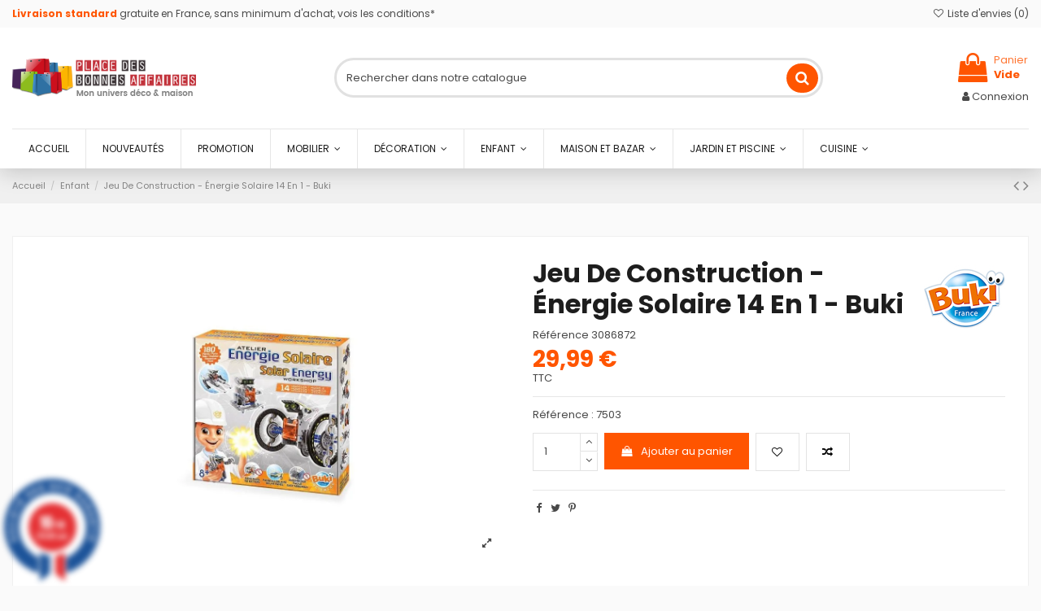

--- FILE ---
content_type: text/html; charset=utf-8
request_url: https://www.placedesbonnesaffaires.com/enfant/jeu-de-construction-energie-solaire-14-en-1-buki
body_size: 33229
content:
<!doctype html>
<html lang="fr">

<head>
    
        
  <meta charset="utf-8">


  <meta http-equiv="x-ua-compatible" content="ie=edge">



  


  
  



  <title>Jeu De Construction - Énergie Solaire 14 En 1 - Buki</title>
  
    
  
  
    <link rel="preconnect" href="https://fonts.googleapis.com">
<link rel="preconnect" href="https://fonts.gstatic.com" crossorigin>

  
  <meta name="description" content="Référence : 7503
">
  <meta name="keywords" content="">
    
      <link rel="canonical" href="https://www.placedesbonnesaffaires.com/enfant/jeu-de-construction-energie-solaire-14-en-1-buki">
    

  
      

  
      

 


   


  

  
         


  
    
  



    <meta property="og:type" content="product">
    <meta property="og:url" content="https://www.placedesbonnesaffaires.com/enfant/jeu-de-construction-energie-solaire-14-en-1-buki">
    <meta property="og:title" content="Jeu De Construction - Énergie Solaire 14 En 1 - Buki">
    <meta property="og:site_name" content="Place des Bonnes Affaires">
    <meta property="og:description" content="Référence : 7503
">
            <meta property="og:image" content="https://www.placedesbonnesaffaires.com/7926-thickbox_default/jeu-de-construction-energie-solaire-14-en-1-buki.jpg">
        <meta property="og:image:width" content="1100">
        <meta property="og:image:height" content="1422">
    




      <meta name="viewport" content="width=device-width, initial-scale=1">
  




  <link rel="icon" type="image/vnd.microsoft.icon" href="/img/favicon.ico?1716289386">
  <link rel="shortcut icon" type="image/x-icon" href="/img/favicon.ico?1716289386">
    




    <link rel="stylesheet" href="https://www.placedesbonnesaffaires.com/themes/warehouse/assets/css/theme.css" type="text/css" media="all">
  <link rel="stylesheet" href="/modules/ps_checkout/views/css/payments.css?version=4.0.1" type="text/css" media="all">
  <link rel="stylesheet" href="https://www.placedesbonnesaffaires.com/themes/warehouse/modules/productcomments/views/css/productcomments.css" type="text/css" media="all">
  <link rel="stylesheet" href="https://www.placedesbonnesaffaires.com/modules/steavisgarantis/views/css/style.css" type="text/css" media="all">
  <link rel="stylesheet" href="https://www.placedesbonnesaffaires.com/modules/revsliderprestashop/public/assets/css/rs6.css" type="text/css" media="all">
  <link rel="stylesheet" href="https://www.placedesbonnesaffaires.com/modules/iqitcountdown/views/css/front.css" type="text/css" media="all">
  <link rel="stylesheet" href="https://www.placedesbonnesaffaires.com/modules/lnk_onepagecheckout/views/css/create-order.css" type="text/css" media="all">
  <link rel="stylesheet" href="https://www.placedesbonnesaffaires.com/js/jquery/plugins/fancybox/jquery.fancybox.css" type="text/css" media="all">
  <link rel="stylesheet" href="https://www.placedesbonnesaffaires.com/modules/iqitcompare/views/css/front.css" type="text/css" media="all">
  <link rel="stylesheet" href="https://www.placedesbonnesaffaires.com/modules/iqitelementor/views/css/frontend.min.css" type="text/css" media="all">
  <link rel="stylesheet" href="https://www.placedesbonnesaffaires.com/modules/iqitmegamenu/views/css/front.css" type="text/css" media="all">
  <link rel="stylesheet" href="https://www.placedesbonnesaffaires.com/modules/iqitreviews/views/css/front.css" type="text/css" media="all">
  <link rel="stylesheet" href="https://www.placedesbonnesaffaires.com/modules/iqitsizecharts/views/css/front.css" type="text/css" media="all">
  <link rel="stylesheet" href="https://www.placedesbonnesaffaires.com/modules/iqitthemeeditor/views/css/custom_s_1.css" type="text/css" media="all">
  <link rel="stylesheet" href="https://www.placedesbonnesaffaires.com/modules/iqitwishlist/views/css/front.css" type="text/css" media="all">
  <link rel="stylesheet" href="https://www.placedesbonnesaffaires.com/modules/iqitextendedproduct/views/css/front.css" type="text/css" media="all">
  <link rel="stylesheet" href="https://www.placedesbonnesaffaires.com/themes/warehouse/modules/ph_simpleblog/views/css/ph_simpleblog-17.css" type="text/css" media="all">
  <link rel="stylesheet" href="https://www.placedesbonnesaffaires.com/modules/ph_simpleblog/css/custom.css" type="text/css" media="all">
  <link rel="stylesheet" href="https://www.placedesbonnesaffaires.com/modules/iqitsociallogin/views/css/front.css" type="text/css" media="all">
  <link rel="stylesheet" href="https://www.placedesbonnesaffaires.com/modules/iqitmegamenu/views/css/iqitmegamenu_s_1.css" type="text/css" media="all">
  <link rel="stylesheet" href="https://www.placedesbonnesaffaires.com/themes/warehouse/assets/css/custom.css" type="text/css" media="all">




<link rel="preload" as="font"
      href="https://www.placedesbonnesaffaires.com/themes/warehouse/assets/css/font-awesome/fonts/fontawesome-webfont.woff?v=4.7.0"
      type="font/woff" crossorigin="anonymous">
<link rel="preload" as="font"
      href="https://www.placedesbonnesaffaires.com/themes/warehouse/assets/css/font-awesome/fonts/fontawesome-webfont.woff2?v=4.7.0"
      type="font/woff2" crossorigin="anonymous">


<link  rel="preload stylesheet"  as="style" href="https://www.placedesbonnesaffaires.com/themes/warehouse/assets/css/font-awesome/css/font-awesome-preload.css"
       type="text/css" crossorigin="anonymous">





  

  <script>
        var LnkOnePageCheckout = {"base_url":"https:\/\/www.placedesbonnesaffaires.com\/module\/lnk_onepagecheckout\/ajax","order_url":"https:\/\/www.placedesbonnesaffaires.com\/commande","is_demo":false,"configs":{"gender":"0","loginPopup":"0","googlePlace":"0","defaultPayment":"payment-option-1"}};
        var elementorFrontendConfig = {"isEditMode":"","stretchedSectionContainer":"","instagramToken":false,"is_rtl":false,"ajax_csfr_token_url":"https:\/\/www.placedesbonnesaffaires.com\/module\/iqitelementor\/Actions?process=handleCsfrToken&ajax=1"};
        var iqitTheme = {"rm_sticky":"0","rm_breakpoint":0,"op_preloader":"0","cart_style":"side","cart_confirmation":"open","h_layout":"1","f_fixed":"","f_layout":"2","h_absolute":"0","h_sticky":"header","hw_width":"inherit","mm_content":"desktop","hm_submenu_width":"default","h_search_type":"full","pl_lazyload":true,"pl_infinity":false,"pl_rollover":true,"pl_crsl_autoplay":false,"pl_slider_ld":6,"pl_slider_d":4,"pl_slider_t":3,"pl_slider_p":2,"pp_thumbs":"bottom","pp_zoom":"inner","pp_image_layout":"carousel","pp_tabs":"tabha","pl_grid_qty":false};
        var iqitcompare = {"nbProducts":0};
        var iqitcountdown_days = "d.";
        var iqitextendedproduct = {"speed":"70","hook":"modal"};
        var iqitfdc_from = 0;
        var iqitmegamenu = {"sticky":"false","containerSelector":"#wrapper > .container"};
        var iqitreviews = [];
        var iqitwishlist = {"nbProducts":0};
        var prestashop = {"cart":{"products":[],"totals":{"total":{"type":"total","label":"Total","amount":0,"value":"0,00\u00a0\u20ac"},"total_including_tax":{"type":"total","label":"Total TTC","amount":0,"value":"0,00\u00a0\u20ac"},"total_excluding_tax":{"type":"total","label":"Total HT :","amount":0,"value":"0,00\u00a0\u20ac"}},"subtotals":{"products":{"type":"products","label":"Sous-total","amount":0,"value":"0,00\u00a0\u20ac"},"discounts":null,"shipping":{"type":"shipping","label":"Livraison","amount":0,"value":""},"tax":null},"products_count":0,"summary_string":"0 articles","vouchers":{"allowed":0,"added":[]},"discounts":[],"minimalPurchase":0,"minimalPurchaseRequired":""},"currency":{"id":1,"name":"Euro","iso_code":"EUR","iso_code_num":"978","sign":"\u20ac"},"customer":{"lastname":null,"firstname":null,"email":null,"birthday":null,"newsletter":null,"newsletter_date_add":null,"optin":null,"website":null,"company":null,"siret":null,"ape":null,"is_logged":false,"gender":{"type":null,"name":null},"addresses":[]},"country":{"id_zone":9,"id_currency":0,"call_prefix":33,"iso_code":"FR","active":"1","contains_states":"0","need_identification_number":"0","need_zip_code":"1","zip_code_format":"NNNNN","display_tax_label":"1","name":"France","id":8},"language":{"name":"Fran\u00e7ais (French)","iso_code":"fr","locale":"fr-FR","language_code":"fr","active":"1","is_rtl":"0","date_format_lite":"d\/m\/Y","date_format_full":"d\/m\/Y H:i:s","id":1},"page":{"title":"","canonical":"https:\/\/www.placedesbonnesaffaires.com\/enfant\/jeu-de-construction-energie-solaire-14-en-1-buki","meta":{"title":"Jeu De Construction - \u00c9nergie Solaire 14 En 1 - Buki","description":"R\u00e9f\u00e9rence : 7503\n","keywords":"","robots":"index"},"page_name":"product","body_classes":{"lang-fr":true,"lang-rtl":false,"country-FR":true,"currency-EUR":true,"layout-full-width":true,"page-product":true,"tax-display-enabled":true,"page-customer-account":false,"product-id-2432":true,"product-Jeu De Construction - \u00c9nergie Solaire 14 En 1 - Buki":true,"product-id-category-10":true,"product-id-manufacturer-235":true,"product-id-supplier-0":true,"product-available-for-order":true},"admin_notifications":[],"password-policy":{"feedbacks":{"0":"Tr\u00e8s faible","1":"Faible","2":"Moyenne","3":"Fort","4":"Tr\u00e8s fort","Straight rows of keys are easy to guess":"Les suites de touches sur le clavier sont faciles \u00e0 deviner","Short keyboard patterns are easy to guess":"Les mod\u00e8les courts sur le clavier sont faciles \u00e0 deviner.","Use a longer keyboard pattern with more turns":"Utilisez une combinaison de touches plus longue et plus complexe.","Repeats like \"aaa\" are easy to guess":"Les r\u00e9p\u00e9titions (ex. : \"aaa\") sont faciles \u00e0 deviner.","Repeats like \"abcabcabc\" are only slightly harder to guess than \"abc\"":"Les r\u00e9p\u00e9titions (ex. : \"abcabcabc\") sont seulement un peu plus difficiles \u00e0 deviner que \"abc\".","Sequences like abc or 6543 are easy to guess":"Les s\u00e9quences (ex. : abc ou 6543) sont faciles \u00e0 deviner.","Recent years are easy to guess":"Les ann\u00e9es r\u00e9centes sont faciles \u00e0 deviner.","Dates are often easy to guess":"Les dates sont souvent faciles \u00e0 deviner.","This is a top-10 common password":"Ce mot de passe figure parmi les 10 mots de passe les plus courants.","This is a top-100 common password":"Ce mot de passe figure parmi les 100 mots de passe les plus courants.","This is a very common password":"Ceci est un mot de passe tr\u00e8s courant.","This is similar to a commonly used password":"Ce mot de passe est similaire \u00e0 un mot de passe couramment utilis\u00e9.","A word by itself is easy to guess":"Un mot seul est facile \u00e0 deviner.","Names and surnames by themselves are easy to guess":"Les noms et les surnoms seuls sont faciles \u00e0 deviner.","Common names and surnames are easy to guess":"Les noms et les pr\u00e9noms courants sont faciles \u00e0 deviner.","Use a few words, avoid common phrases":"Utilisez quelques mots, \u00e9vitez les phrases courantes.","No need for symbols, digits, or uppercase letters":"Pas besoin de symboles, de chiffres ou de majuscules.","Avoid repeated words and characters":"\u00c9viter de r\u00e9p\u00e9ter les mots et les caract\u00e8res.","Avoid sequences":"\u00c9viter les s\u00e9quences.","Avoid recent years":"\u00c9vitez les ann\u00e9es r\u00e9centes.","Avoid years that are associated with you":"\u00c9vitez les ann\u00e9es qui vous sont associ\u00e9es.","Avoid dates and years that are associated with you":"\u00c9vitez les dates et les ann\u00e9es qui vous sont associ\u00e9es.","Capitalization doesn't help very much":"Les majuscules ne sont pas tr\u00e8s utiles.","All-uppercase is almost as easy to guess as all-lowercase":"Un mot de passe tout en majuscules est presque aussi facile \u00e0 deviner qu'un mot de passe tout en minuscules.","Reversed words aren't much harder to guess":"Les mots invers\u00e9s ne sont pas beaucoup plus difficiles \u00e0 deviner.","Predictable substitutions like '@' instead of 'a' don't help very much":"Les substitutions pr\u00e9visibles comme '\"@\" au lieu de \"a\" n'aident pas beaucoup.","Add another word or two. Uncommon words are better.":"Ajoutez un autre mot ou deux. Pr\u00e9f\u00e9rez les mots peu courants."}}},"shop":{"name":"Place des Bonnes Affaires","logo":"https:\/\/www.placedesbonnesaffaires.com\/img\/logo-1716289386.jpg","stores_icon":"https:\/\/www.placedesbonnesaffaires.com\/img\/logo_stores.png","favicon":"\/img\/favicon.ico"},"core_js_public_path":"\/themes\/","urls":{"base_url":"https:\/\/www.placedesbonnesaffaires.com\/","current_url":"https:\/\/www.placedesbonnesaffaires.com\/enfant\/jeu-de-construction-energie-solaire-14-en-1-buki","shop_domain_url":"https:\/\/www.placedesbonnesaffaires.com","img_ps_url":"https:\/\/www.placedesbonnesaffaires.com\/img\/","img_cat_url":"https:\/\/www.placedesbonnesaffaires.com\/img\/c\/","img_lang_url":"https:\/\/www.placedesbonnesaffaires.com\/img\/l\/","img_prod_url":"https:\/\/www.placedesbonnesaffaires.com\/img\/p\/","img_manu_url":"https:\/\/www.placedesbonnesaffaires.com\/img\/m\/","img_sup_url":"https:\/\/www.placedesbonnesaffaires.com\/img\/su\/","img_ship_url":"https:\/\/www.placedesbonnesaffaires.com\/img\/s\/","img_store_url":"https:\/\/www.placedesbonnesaffaires.com\/img\/st\/","img_col_url":"https:\/\/www.placedesbonnesaffaires.com\/img\/co\/","img_url":"https:\/\/www.placedesbonnesaffaires.com\/themes\/warehouse\/assets\/img\/","css_url":"https:\/\/www.placedesbonnesaffaires.com\/themes\/warehouse\/assets\/css\/","js_url":"https:\/\/www.placedesbonnesaffaires.com\/themes\/warehouse\/assets\/js\/","pic_url":"https:\/\/www.placedesbonnesaffaires.com\/upload\/","theme_assets":"https:\/\/www.placedesbonnesaffaires.com\/themes\/warehouse\/assets\/","theme_dir":"https:\/\/www.placedesbonnesaffaires.com\/themes\/warehouse\/","pages":{"address":"https:\/\/www.placedesbonnesaffaires.com\/adresse","addresses":"https:\/\/www.placedesbonnesaffaires.com\/adresses","authentication":"https:\/\/www.placedesbonnesaffaires.com\/connexion","manufacturer":"https:\/\/www.placedesbonnesaffaires.com\/brands","cart":"https:\/\/www.placedesbonnesaffaires.com\/panier","category":"https:\/\/www.placedesbonnesaffaires.com\/index.php?controller=category","cms":"https:\/\/www.placedesbonnesaffaires.com\/index.php?controller=cms","contact":"https:\/\/www.placedesbonnesaffaires.com\/nous-contacter","discount":"https:\/\/www.placedesbonnesaffaires.com\/reduction","guest_tracking":"https:\/\/www.placedesbonnesaffaires.com\/suivi-commande-invite","history":"https:\/\/www.placedesbonnesaffaires.com\/historique-commandes","identity":"https:\/\/www.placedesbonnesaffaires.com\/identite","index":"https:\/\/www.placedesbonnesaffaires.com\/","my_account":"https:\/\/www.placedesbonnesaffaires.com\/mon-compte","order_confirmation":"https:\/\/www.placedesbonnesaffaires.com\/confirmation-commande","order_detail":"https:\/\/www.placedesbonnesaffaires.com\/index.php?controller=order-detail","order_follow":"https:\/\/www.placedesbonnesaffaires.com\/suivi-commande","order":"https:\/\/www.placedesbonnesaffaires.com\/commande","order_return":"https:\/\/www.placedesbonnesaffaires.com\/index.php?controller=order-return","order_slip":"https:\/\/www.placedesbonnesaffaires.com\/avoirs","pagenotfound":"https:\/\/www.placedesbonnesaffaires.com\/page-introuvable","password":"https:\/\/www.placedesbonnesaffaires.com\/recuperation-mot-de-passe","pdf_invoice":"https:\/\/www.placedesbonnesaffaires.com\/index.php?controller=pdf-invoice","pdf_order_return":"https:\/\/www.placedesbonnesaffaires.com\/index.php?controller=pdf-order-return","pdf_order_slip":"https:\/\/www.placedesbonnesaffaires.com\/index.php?controller=pdf-order-slip","prices_drop":"https:\/\/www.placedesbonnesaffaires.com\/promotions","product":"https:\/\/www.placedesbonnesaffaires.com\/index.php?controller=product","registration":"https:\/\/www.placedesbonnesaffaires.com\/index.php?controller=registration","search":"https:\/\/www.placedesbonnesaffaires.com\/recherche","sitemap":"https:\/\/www.placedesbonnesaffaires.com\/sitemap","stores":"https:\/\/www.placedesbonnesaffaires.com\/magasins","supplier":"https:\/\/www.placedesbonnesaffaires.com\/fournisseur","new_products":"https:\/\/www.placedesbonnesaffaires.com\/nouveaux-produits","brands":"https:\/\/www.placedesbonnesaffaires.com\/brands","register":"https:\/\/www.placedesbonnesaffaires.com\/index.php?controller=registration","order_login":"https:\/\/www.placedesbonnesaffaires.com\/commande?login=1"},"alternative_langs":[],"actions":{"logout":"https:\/\/www.placedesbonnesaffaires.com\/?mylogout="},"no_picture_image":{"bySize":{"small_default":{"url":"https:\/\/www.placedesbonnesaffaires.com\/img\/p\/fr-default-small_default.jpg","width":98,"height":127},"cart_default":{"url":"https:\/\/www.placedesbonnesaffaires.com\/img\/p\/fr-default-cart_default.jpg","width":125,"height":162},"home_default":{"url":"https:\/\/www.placedesbonnesaffaires.com\/img\/p\/fr-default-home_default.jpg","width":236,"height":305},"large_default":{"url":"https:\/\/www.placedesbonnesaffaires.com\/img\/p\/fr-default-large_default.jpg","width":381,"height":492},"medium_default":{"url":"https:\/\/www.placedesbonnesaffaires.com\/img\/p\/fr-default-medium_default.jpg","width":452,"height":584},"thickbox_default":{"url":"https:\/\/www.placedesbonnesaffaires.com\/img\/p\/fr-default-thickbox_default.jpg","width":1100,"height":1422}},"small":{"url":"https:\/\/www.placedesbonnesaffaires.com\/img\/p\/fr-default-small_default.jpg","width":98,"height":127},"medium":{"url":"https:\/\/www.placedesbonnesaffaires.com\/img\/p\/fr-default-large_default.jpg","width":381,"height":492},"large":{"url":"https:\/\/www.placedesbonnesaffaires.com\/img\/p\/fr-default-thickbox_default.jpg","width":1100,"height":1422},"legend":""}},"configuration":{"display_taxes_label":true,"display_prices_tax_incl":true,"is_catalog":false,"show_prices":true,"opt_in":{"partner":false},"quantity_discount":{"type":"discount","label":"Remise sur prix unitaire"},"voucher_enabled":0,"return_enabled":0},"field_required":[],"breadcrumb":{"links":[{"title":"Accueil","url":"https:\/\/www.placedesbonnesaffaires.com\/"},{"title":"Enfant","url":"https:\/\/www.placedesbonnesaffaires.com\/enfant\/"},{"title":"Jeu De Construction - \u00c9nergie Solaire 14 En 1 - Buki","url":"https:\/\/www.placedesbonnesaffaires.com\/enfant\/jeu-de-construction-energie-solaire-14-en-1-buki"}],"count":3},"link":{"protocol_link":"https:\/\/","protocol_content":"https:\/\/"},"time":1768830700,"static_token":"76ed8687cc9d66cab742bedf31859b73","token":"1d46926c990affefad998921bec3cd4c","debug":false};
        var prestashopFacebookAjaxController = "https:\/\/www.placedesbonnesaffaires.com\/module\/ps_facebook\/Ajax";
        var ps_checkout3dsEnabled = true;
        var ps_checkoutAutoRenderDisabled = false;
        var ps_checkoutCancelUrl = "https:\/\/www.placedesbonnesaffaires.com\/module\/ps_checkout\/cancel";
        var ps_checkoutCardBrands = ["MASTERCARD","VISA","AMEX","CB_NATIONALE"];
        var ps_checkoutCardFundingSourceImg = "\/modules\/ps_checkout\/views\/img\/payment-cards.png";
        var ps_checkoutCardLogos = {"AMEX":"\/modules\/ps_checkout\/views\/img\/amex.svg","CB_NATIONALE":"\/modules\/ps_checkout\/views\/img\/cb.svg","DINERS":"\/modules\/ps_checkout\/views\/img\/diners.svg","DISCOVER":"\/modules\/ps_checkout\/views\/img\/discover.svg","JCB":"\/modules\/ps_checkout\/views\/img\/jcb.svg","MAESTRO":"\/modules\/ps_checkout\/views\/img\/maestro.svg","MASTERCARD":"\/modules\/ps_checkout\/views\/img\/mastercard.svg","UNIONPAY":"\/modules\/ps_checkout\/views\/img\/unionpay.svg","VISA":"\/modules\/ps_checkout\/views\/img\/visa.svg"};
        var ps_checkoutCartProductCount = 0;
        var ps_checkoutCheckUrl = "https:\/\/www.placedesbonnesaffaires.com\/module\/ps_checkout\/check";
        var ps_checkoutCheckoutTranslations = {"checkout.go.back.link.title":"Retourner au tunnel de commande","checkout.go.back.label":"Tunnel de commande","checkout.card.payment":"Paiement par carte","checkout.page.heading":"R\u00e9sum\u00e9 de commande","checkout.cart.empty":"Votre panier d'achat est vide.","checkout.page.subheading.card":"Carte","checkout.page.subheading.paypal":"PayPal","checkout.payment.by.card":"Vous avez choisi de payer par carte.","checkout.payment.by.paypal":"Vous avez choisi de payer par PayPal.","checkout.order.summary":"Voici un r\u00e9sum\u00e9 de votre commande :","checkout.order.amount.total":"Le montant total de votre panier est de","checkout.order.included.tax":"(TTC)","checkout.order.confirm.label":"Veuillez finaliser votre commande en cliquant sur &quot;Je valide ma commande&quot;","paypal.hosted-fields.label.card-name":"Nom du titulaire de la carte","paypal.hosted-fields.placeholder.card-name":"Nom du titulaire de la carte","paypal.hosted-fields.label.card-number":"Num\u00e9ro de carte","paypal.hosted-fields.placeholder.card-number":"Num\u00e9ro de carte","paypal.hosted-fields.label.expiration-date":"Date d'expiration","paypal.hosted-fields.placeholder.expiration-date":"MM\/YY","paypal.hosted-fields.label.cvv":"Code de s\u00e9curit\u00e9","paypal.hosted-fields.placeholder.cvv":"XXX","payment-method-logos.title":"Paiement 100% s\u00e9curis\u00e9","express-button.cart.separator":"ou","express-button.checkout.express-checkout":"Achat rapide","error.paypal-sdk":"No PayPal Javascript SDK Instance","checkout.payment.others.link.label":"Autres moyens de paiement","checkout.payment.others.confirm.button.label":"Je valide ma commande","checkout.form.error.label":"Une erreur s'est produite lors du paiement. Veuillez r\u00e9essayer ou contacter le support.","loader-component.label.header":"Merci pour votre achat !","loader-component.label.body":"Veuillez patienter, nous traitons votre paiement","error.paypal-sdk.contingency.cancel":"Authentification du titulaire de carte annul\u00e9e, veuillez choisir un autre moyen de paiement ou essayez de nouveau.","error.paypal-sdk.contingency.error":"Une erreur est survenue lors de l'authentification du titulaire de la carte, veuillez choisir un autre moyen de paiement ou essayez de nouveau.","error.paypal-sdk.contingency.failure":"Echec de l'authentification du titulaire de la carte, veuillez choisir un autre moyen de paiement ou essayez de nouveau.","error.paypal-sdk.contingency.unknown":"L'identit\u00e9 du titulaire de la carte n'a pas pu \u00eatre v\u00e9rifi\u00e9e, veuillez choisir un autre moyen de paiement ou essayez de nouveau.","ok":"Ok","cancel":"Annuler","checkout.payment.token.delete.modal.header":"Voulez-vous supprimer cette m\u00e9thode de paiement ?","checkout.payment.token.delete.modal.content":"Cette m\u00e9thode de paiement sera supprim\u00e9e de votre compte :","checkout.payment.token.delete.modal.confirm-button":"Supprimer cette m\u00e9thode de paiement","checkout.payment.loader.processing-request":"Veuillez patienter, nous traitons votre demande..."};
        var ps_checkoutCheckoutUrl = "https:\/\/www.placedesbonnesaffaires.com\/commande";
        var ps_checkoutConfirmUrl = "https:\/\/www.placedesbonnesaffaires.com\/confirmation-commande";
        var ps_checkoutCreateUrl = "https:\/\/www.placedesbonnesaffaires.com\/module\/ps_checkout\/create";
        var ps_checkoutCspNonce = "";
        var ps_checkoutExpressCheckoutCartEnabled = false;
        var ps_checkoutExpressCheckoutOrderEnabled = false;
        var ps_checkoutExpressCheckoutProductEnabled = false;
        var ps_checkoutExpressCheckoutSelected = false;
        var ps_checkoutExpressCheckoutUrl = "https:\/\/www.placedesbonnesaffaires.com\/module\/ps_checkout\/ExpressCheckout";
        var ps_checkoutFundingSource = "paypal";
        var ps_checkoutFundingSourcesSorted = ["card","paypal","paylater","bancontact","eps","giropay","ideal","mybank","p24","blik"];
        var ps_checkoutHostedFieldsContingencies = "SCA_WHEN_REQUIRED";
        var ps_checkoutHostedFieldsEnabled = true;
        var ps_checkoutHostedFieldsSelected = false;
        var ps_checkoutIconsPath = "\/modules\/ps_checkout\/views\/img\/icons\/";
        var ps_checkoutLoaderImage = "\/modules\/ps_checkout\/views\/img\/loader.svg";
        var ps_checkoutPartnerAttributionId = "PrestaShop_Cart_PSXO_PSDownload";
        var ps_checkoutPayLaterCartPageButtonEnabled = false;
        var ps_checkoutPayLaterCategoryPageBannerEnabled = false;
        var ps_checkoutPayLaterHomePageBannerEnabled = false;
        var ps_checkoutPayLaterOrderPageBannerEnabled = false;
        var ps_checkoutPayLaterOrderPageButtonEnabled = false;
        var ps_checkoutPayLaterOrderPageMessageEnabled = false;
        var ps_checkoutPayLaterProductPageBannerEnabled = false;
        var ps_checkoutPayLaterProductPageButtonEnabled = false;
        var ps_checkoutPayLaterProductPageMessageEnabled = false;
        var ps_checkoutPayPalButtonConfiguration = {"color":"gold","shape":"pill","label":"pay"};
        var ps_checkoutPayPalOrderId = "";
        var ps_checkoutPayPalSdkConfig = {"clientId":"AXjYFXWyb4xJCErTUDiFkzL0Ulnn-bMm4fal4G-1nQXQ1ZQxp06fOuE7naKUXGkq2TZpYSiI9xXbs4eo","merchantId":"H2L4TNCVLSQ8J","currency":"EUR","intent":"capture","commit":"false","vault":"false","integrationDate":"2024-04-01","dataPartnerAttributionId":"PrestaShop_Cart_PSXO_PSDownload","dataCspNonce":"","dataEnable3ds":"true","enableFunding":"paylater","components":"marks,funding-eligibility"};
        var ps_checkoutPayWithTranslations = {"card":"Payer par carte - paiements 100% s\u00e9curis\u00e9s","paypal":"Payer avec un compte PayPal","paylater":"Payer en plusieurs fois avec PayPal Pay Later","bancontact":"Payer par Bancontact","eps":"Payer par EPS","giropay":"Payer par Giropay","ideal":"Payer par iDEAL","mybank":"Payer par MyBank","p24":"Payer par Przelewy24","blik":"Payer par BLIK"};
        var ps_checkoutPaymentMethodLogosTitleImg = "\/modules\/ps_checkout\/views\/img\/lock_checkout.svg";
        var ps_checkoutPaymentUrl = "https:\/\/www.placedesbonnesaffaires.com\/module\/ps_checkout\/payment";
        var ps_checkoutRenderPaymentMethodLogos = true;
        var ps_checkoutValidateUrl = "https:\/\/www.placedesbonnesaffaires.com\/module\/ps_checkout\/validate";
        var ps_checkoutVaultUrl = "https:\/\/www.placedesbonnesaffaires.com\/module\/ps_checkout\/vault";
        var ps_checkoutVaultedPaymentMarks = [];
        var ps_checkoutVersion = "4.0.1";
        var psemailsubscription_subscription = "https:\/\/www.placedesbonnesaffaires.com\/module\/ps_emailsubscription\/subscription";
        var pubkey = "6LdMrqYaAAAAAC0Vbs7g3_c1KMcAtSGCsI9xoNiu";
      </script>



  <script async src="https://www.googletagmanager.com/gtag/js?id=UA-41783935-1"></script>
<script>
  window.dataLayer = window.dataLayer || [];
  function gtag(){dataLayer.push(arguments);}
  gtag('js', new Date());
  gtag(
    'config',
    'UA-41783935-1',
    {
      'debug_mode':false
                      }
  );
</script>

<link href="//fonts.googleapis.com/css?family=Open+Sans:600,400,400i|Oswald:700" rel="stylesheet" type="text/css" media="all">
 
<script type="text/javascript">
    var agSiteId="5252";
</script>
<script src="https://www.societe-des-avis-garantis.fr/wp-content/plugins/ag-core/widgets/JsWidget.js" type="text/javascript"></script>

<style>
    </style><meta name="google-site-verification" content="BAEHquzqrN6XU2vjqMLf77w1RHT25T2kcK-IKNyTI8g" />


    
            <meta property="product:pretax_price:amount" content="24.991667">
        <meta property="product:pretax_price:currency" content="EUR">
        <meta property="product:price:amount" content="29.99">
        <meta property="product:price:currency" content="EUR">
                <meta property="product:weight:value" content="0.644000">
        <meta property="product:weight:units" content="kg">
    
    

    </head>

<body id="product" class="lang-fr country-fr currency-eur layout-full-width page-product tax-display-enabled product-id-2432 product-jeu-de-construction-Energie-solaire-14-en-1-buki product-id-category-10 product-id-manufacturer-235 product-id-supplier-0 product-available-for-order body-desktop-header-style-w-1">


    




    


<main id="main-page-content"  >
    
            

    <header id="header" class="desktop-header-style-w-1">
        
            
  <div class="header-banner">
    
  </div>




            <nav class="header-nav">
        <div class="container">
    
        <div class="row justify-content-between">
            <div class="col col-auto col-md left-nav">
                                <div id="custom-text">
  <p class="m-0"><strong style="color:#ff5500;">Livraison standard</strong> gratuite en France, sans minimum d'achat, vois les conditions*</p>
</div>

            </div>
            <div class="col col-auto center-nav text-center hidden-sm-down">
                
             </div>
            <div class="col col-auto col-md right-nav text-right hidden-sm-down">
                <div class="d-inline-block">
    <a href="//www.placedesbonnesaffaires.com/module/iqitwishlist/view">
        <i class="fa fa-heart-o fa-fw" aria-hidden="true"></i> Liste d'envies (<span
                id="iqitwishlist-nb"></span>)
    </a>
</div>

             </div>
        </div>

                        </div>
            </nav>
        



<div id="desktop-header" class="desktop-header-style-1">
    
            
<div class="header-top">
    <div id="desktop-header-container" class="container">
        <div class="row align-items-center">
                            <div class="col col-auto col-header-left">
                    <div id="desktop_logo">
                        
  <a href="https://www.placedesbonnesaffaires.com/">
    <img class="logo img-fluid"
         src="https://www.placedesbonnesaffaires.com/img/logo-1716289386.jpg"
                  alt="Place des Bonnes Affaires"
         width="237"
         height="48"
    >
  </a>

                    </div>
                    
                </div>
                <div class="col col-header-center">
                                        <!-- Block search module TOP -->

<!-- Block search module TOP -->
<div id="search_widget" class="search-widget" data-search-controller-url="https://www.placedesbonnesaffaires.com/module/iqitsearch/searchiqit">
    <form method="get" action="https://www.placedesbonnesaffaires.com/module/iqitsearch/searchiqit">
        <div class="input-group">
            <input type="text" name="s" value="" data-all-text="Afficher tous les résultats"
                   data-blog-text="Article de blog"
                   data-product-text="Produit"
                   data-brands-text="Marque"
                   autocomplete="off" autocorrect="off" autocapitalize="off" spellcheck="false"
                   placeholder="Rechercher dans notre catalogue" class="form-control form-search-control" />
            <button type="submit" class="search-btn">
                <i class="fa fa-search"></i>
            </button>
        </div>
    </form>
</div>
<!-- /Block search module TOP -->

<!-- /Block search module TOP -->


                    
                </div>
                        <div class="col col-auto col-header-right text-right">
                                    
                                            <div id="ps-shoppingcart-wrapper">
    <div id="ps-shoppingcart"
         class="header-cart-default ps-shoppingcart side-cart">
         <div id="blockcart" class="blockcart cart-preview"
         data-refresh-url="//www.placedesbonnesaffaires.com/module/ps_shoppingcart/ajax">
        <a id="cart-toogle" class="cart-toogle header-btn header-cart-btn" data-toggle="dropdown" data-display="static">
            <i class="fa fa-shopping-bag fa-fw icon" aria-hidden="true"><span class="cart-products-count-btn  d-none">0</span></i>
            <span class="info-wrapper">
            <span class="title">Panier</span>
            <span class="cart-toggle-details">
            <span class="text-faded cart-separator"> / </span>
                            Vide
                        </span>
            </span>
        </a>
        <div id="_desktop_blockcart-content" class="dropdown-menu-custom dropdown-menu">
    <div id="blockcart-content" class="blockcart-content" >
        <div class="cart-title">
            <span class="modal-title">Panier</span>
            <button type="button" id="js-cart-close" class="close">
                <span>×</span>
            </button>
            <hr>
        </div>
                    <span class="no-items">Il n'y a plus d'articles dans votre panier</span>
            </div>
</div> </div>




    </div>
</div>

                                        
                
                <div id="user_info">
            <a
                href="https://www.placedesbonnesaffaires.com/connexion?back=https%3A%2F%2Fwww.placedesbonnesaffaires.com%2Fenfant%2Fjeu-de-construction-energie-solaire-14-en-1-buki"
                title="Identifiez-vous"
                rel="nofollow"
        ><i class="fa fa-user" aria-hidden="true"></i>
            <span>Connexion</span>
        </a>
    </div>


                
            </div>
            <div class="col-12">
                <div class="row">
                    
                </div>
            </div>
        </div>
    </div>
</div>
<div class="container iqit-megamenu-container"><div id="iqitmegamenu-wrapper" class="iqitmegamenu-wrapper iqitmegamenu-all">
	<div class="container container-iqitmegamenu">
		<div id="iqitmegamenu-horizontal" class="iqitmegamenu  clearfix" role="navigation">

						
			<nav id="cbp-hrmenu" class="cbp-hrmenu cbp-horizontal cbp-hrsub-narrow">
				<ul>
											<li id="cbp-hrmenu-tab-1"
							class="cbp-hrmenu-tab cbp-hrmenu-tab-1 ">
							<a href="https://www.placedesbonnesaffaires.com/" class="nav-link" 
										>
										

										<span class="cbp-tab-title">
											Accueil</span>
																			</a>
																</li>
												<li id="cbp-hrmenu-tab-26"
							class="cbp-hrmenu-tab cbp-hrmenu-tab-26 ">
							<a href="/nouveaux-produits" class="nav-link" 
										>
										

										<span class="cbp-tab-title">
											Nouveautés</span>
																			</a>
																</li>
												<li id="cbp-hrmenu-tab-17"
							class="cbp-hrmenu-tab cbp-hrmenu-tab-17 ">
							<a href="https://www.placedesbonnesaffaires.com/promotion/" class="nav-link" 
										>
										

										<span class="cbp-tab-title">
											PROMOTION</span>
																			</a>
																</li>
												<li id="cbp-hrmenu-tab-20"
							class="cbp-hrmenu-tab cbp-hrmenu-tab-20  cbp-has-submeu">
							<a href="https://www.placedesbonnesaffaires.com/mobilier/" class="nav-link" 
										>
										

										<span class="cbp-tab-title">
											Mobilier											<i class="fa fa-angle-down cbp-submenu-aindicator"></i></span>
																			</a>
																			<div class="cbp-hrsub col-9">
											<div class="cbp-hrsub-inner">
												<div class="container iqitmegamenu-submenu-container">
													
																																													




<div class="row menu_row menu-element  first_rows menu-element-id-1">
                

                                                




    <div class="col-3 cbp-menu-column cbp-menu-element menu-element-id-6 ">
        <div class="cbp-menu-column-inner">
                        
                                                            <a href="/assise/"
                           class="cbp-column-title nav-link">ASSISE </a>
                                    
                
                    
                                                    <div class="row cbp-categories-row">
                                                                                                            <div class="col-12">
                                            <div class="cbp-category-link-w"><a href="https://www.placedesbonnesaffaires.com/mobilier/assise/canape-et-fauteuil/"
                                                                                class="cbp-column-title nav-link cbp-category-title">Canape et Fauteuil</a>
                                                                                                                                            </div>
                                        </div>
                                                                                                                                                <div class="col-12">
                                            <div class="cbp-category-link-w"><a href="https://www.placedesbonnesaffaires.com/mobilier/assise/chaise-de-bureau/"
                                                                                class="cbp-column-title nav-link cbp-category-title">Chaise de bureau</a>
                                                                                                                                            </div>
                                        </div>
                                                                                                                                                <div class="col-12">
                                            <div class="cbp-category-link-w"><a href="https://www.placedesbonnesaffaires.com/mobilier/assise/chaise-fauteuil-de-table/"
                                                                                class="cbp-column-title nav-link cbp-category-title">Chaise Fauteuil de table</a>
                                                                                                                                            </div>
                                        </div>
                                                                                                                                                <div class="col-12">
                                            <div class="cbp-category-link-w"><a href="https://www.placedesbonnesaffaires.com/mobilier/assise/coffre-et-banc-pliable/"
                                                                                class="cbp-column-title nav-link cbp-category-title">Coffre et Banc pliable</a>
                                                                                                                                            </div>
                                        </div>
                                                                                                                                                <div class="col-12">
                                            <div class="cbp-category-link-w"><a href="https://www.placedesbonnesaffaires.com/mobilier/assise/pouf-et-coussin-de-sol/"
                                                                                class="cbp-column-title nav-link cbp-category-title">Pouf et coussin de sol</a>
                                                                                                                                            </div>
                                        </div>
                                                                                                                                                <div class="col-12">
                                            <div class="cbp-category-link-w"><a href="https://www.placedesbonnesaffaires.com/mobilier/assise/tabouret-et-chaise-de-bar/"
                                                                                class="cbp-column-title nav-link cbp-category-title">Tabouret et chaise de bar</a>
                                                                                                                                            </div>
                                        </div>
                                                                                                                                                <div class="col-12">
                                            <div class="cbp-category-link-w"><a href="https://www.placedesbonnesaffaires.com/mobilier/assise/banc-et-tabouret/"
                                                                                class="cbp-column-title nav-link cbp-category-title">Banc Et Tabouret</a>
                                                                                                                                            </div>
                                        </div>
                                                                                                </div>
                                            
                
            

            
            </div>    </div>
                                    




    <div class="col-3 cbp-menu-column cbp-menu-element menu-element-id-7 ">
        <div class="cbp-menu-column-inner">
                        
                                                            <a href="/mobilier/meuble/"
                           class="cbp-column-title nav-link">MEUBLE </a>
                                    
                
                    
                                                    <div class="row cbp-categories-row">
                                                                                                            <div class="col-12">
                                            <div class="cbp-category-link-w"><a href="https://www.placedesbonnesaffaires.com/mobilier/meuble/buffet-et-bibliotheque/"
                                                                                class="cbp-column-title nav-link cbp-category-title">Buffet et Bibliothèque</a>
                                                                                                                                            </div>
                                        </div>
                                                                                                                                                <div class="col-12">
                                            <div class="cbp-category-link-w"><a href="https://www.placedesbonnesaffaires.com/mobilier/meuble/comode-et-chiffonner/"
                                                                                class="cbp-column-title nav-link cbp-category-title">Comode et Chiffonner</a>
                                                                                                                                            </div>
                                        </div>
                                                                                                                                                <div class="col-12">
                                            <div class="cbp-category-link-w"><a href="https://www.placedesbonnesaffaires.com/mobilier/meuble/etageres/"
                                                                                class="cbp-column-title nav-link cbp-category-title">Étagères</a>
                                                                                                                                            </div>
                                        </div>
                                                                                                                                                <div class="col-12">
                                            <div class="cbp-category-link-w"><a href="https://www.placedesbonnesaffaires.com/mobilier/meuble/meubles/"
                                                                                class="cbp-column-title nav-link cbp-category-title">Meubles</a>
                                                                                                                                            </div>
                                        </div>
                                                                                                                                                <div class="col-12">
                                            <div class="cbp-category-link-w"><a href="https://www.placedesbonnesaffaires.com/mobilier/meuble/portemanteau-et-portant/"
                                                                                class="cbp-column-title nav-link cbp-category-title"> Portemanteau et Portant </a>
                                                                                                                                            </div>
                                        </div>
                                                                                                                                                <div class="col-12">
                                            <div class="cbp-category-link-w"><a href="https://www.placedesbonnesaffaires.com/mobilier/meuble/table-de-chevet/"
                                                                                class="cbp-column-title nav-link cbp-category-title">Table de chevet </a>
                                                                                                                                            </div>
                                        </div>
                                                                                                                                                <div class="col-12">
                                            <div class="cbp-category-link-w"><a href="https://www.placedesbonnesaffaires.com/mobilier/meuble/meuble-d-entree/"
                                                                                class="cbp-column-title nav-link cbp-category-title">Meuble D&#039;entrée</a>
                                                                                                                                            </div>
                                        </div>
                                                                                                                                                <div class="col-12">
                                            <div class="cbp-category-link-w"><a href="https://www.placedesbonnesaffaires.com/mobilier/meuble/meuble-tv/"
                                                                                class="cbp-column-title nav-link cbp-category-title">Meuble TV</a>
                                                                                                                                            </div>
                                        </div>
                                                                                                </div>
                                            
                
            

            
            </div>    </div>
                                    




    <div class="col-3 cbp-menu-column cbp-menu-element menu-element-id-8 ">
        <div class="cbp-menu-column-inner">
                        
                                                            <a href="/mobilier/table-et-bureau"
                           class="cbp-column-title nav-link">TABLE ET BUREAU </a>
                                    
                
                    
                                                    <div class="row cbp-categories-row">
                                                                                                            <div class="col-12">
                                            <div class="cbp-category-link-w"><a href="https://www.placedesbonnesaffaires.com/mobilier/table-et-bureau/bureau/"
                                                                                class="cbp-column-title nav-link cbp-category-title">Bureau</a>
                                                                                                                                            </div>
                                        </div>
                                                                                                                                                <div class="col-12">
                                            <div class="cbp-category-link-w"><a href="https://www.placedesbonnesaffaires.com/mobilier/table-et-bureau/console-et-sellette/"
                                                                                class="cbp-column-title nav-link cbp-category-title">Console et sellette</a>
                                                                                                                                            </div>
                                        </div>
                                                                                                                                                <div class="col-12">
                                            <div class="cbp-category-link-w"><a href="https://www.placedesbonnesaffaires.com/mobilier/table-et-bureau/table-basse/"
                                                                                class="cbp-column-title nav-link cbp-category-title">Table basse </a>
                                                                                                                                            </div>
                                        </div>
                                                                                                                                                <div class="col-12">
                                            <div class="cbp-category-link-w"><a href="https://www.placedesbonnesaffaires.com/mobilier/table-et-bureau/table-d-appoint-gigogne/"
                                                                                class="cbp-column-title nav-link cbp-category-title">Table d&#039;appoint - gigogne </a>
                                                                                                                                            </div>
                                        </div>
                                                                                                                                                <div class="col-12">
                                            <div class="cbp-category-link-w"><a href="https://www.placedesbonnesaffaires.com/mobilier/table-et-bureau/table-de-repas/"
                                                                                class="cbp-column-title nav-link cbp-category-title">Table de repas</a>
                                                                                                                                            </div>
                                        </div>
                                                                                                                                                <div class="col-12">
                                            <div class="cbp-category-link-w"><a href="https://www.placedesbonnesaffaires.com/mobilier/table-et-bureau/coiffeuse/"
                                                                                class="cbp-column-title nav-link cbp-category-title">Coiffeuse</a>
                                                                                                                                            </div>
                                        </div>
                                                                                                </div>
                                            
                
            

            
            </div>    </div>
                            
                </div>
																													
																									</div>
											</div>
										</div>
																</li>
												<li id="cbp-hrmenu-tab-18"
							class="cbp-hrmenu-tab cbp-hrmenu-tab-18  cbp-has-submeu">
							<a href="https://www.placedesbonnesaffaires.com/decoration/" class="nav-link" 
										>
										

										<span class="cbp-tab-title">
											Décoration											<i class="fa fa-angle-down cbp-submenu-aindicator"></i></span>
																			</a>
																			<div class="cbp-hrsub col-9">
											<div class="cbp-hrsub-inner">
												<div class="container iqitmegamenu-submenu-container">
													
																																													




<div class="row menu_row menu-element  first_rows menu-element-id-1">
                

                                                




    <div class="col-3 cbp-menu-column cbp-menu-element menu-element-id-2 ">
        <div class="cbp-menu-column-inner">
                        
                                                            <a href="/decoration/bougie-et-calendriers/"
                           class="cbp-column-title nav-link">BOUGIE ET CALENDRIERS </a>
                                    
                
                    
                                                    <div class="row cbp-categories-row">
                                                                                                            <div class="col-12">
                                            <div class="cbp-category-link-w"><a href="https://www.placedesbonnesaffaires.com/decoration/bougie-et-senteur/bougies/"
                                                                                class="cbp-column-title nav-link cbp-category-title">Bougies</a>
                                                                                                                                            </div>
                                        </div>
                                                                                                                                                <div class="col-12">
                                            <div class="cbp-category-link-w"><a href="https://www.placedesbonnesaffaires.com/decoration/bougie-et-senteur/diffuseurs-de-parfums/"
                                                                                class="cbp-column-title nav-link cbp-category-title">Diffuseurs de parfums</a>
                                                                                                                                            </div>
                                        </div>
                                                                                                                                                <div class="col-12">
                                            <div class="cbp-category-link-w"><a href="https://www.placedesbonnesaffaires.com/decoration/bougie-et-senteur/calendriers/"
                                                                                class="cbp-column-title nav-link cbp-category-title">Calendriers</a>
                                                                                                                                            </div>
                                        </div>
                                                                                                </div>
                                            
                
            

            
            </div>    </div>
                                    




    <div class="col-3 cbp-menu-column cbp-menu-element menu-element-id-3 ">
        <div class="cbp-menu-column-inner">
                        
                                                            <a href="/decoration/deco-murale/"
                           class="cbp-column-title nav-link">Déco murale </a>
                                    
                
                    
                                                    <div class="row cbp-categories-row">
                                                                                                            <div class="col-12">
                                            <div class="cbp-category-link-w"><a href="https://www.placedesbonnesaffaires.com/decoration/deco-murale/cadres-photo-et-peles-meles/"
                                                                                class="cbp-column-title nav-link cbp-category-title">Cadres Photo et Pêles-Mêles</a>
                                                                                                                                            </div>
                                        </div>
                                                                                                                                                <div class="col-12">
                                            <div class="cbp-category-link-w"><a href="https://www.placedesbonnesaffaires.com/decoration/deco-murale/pendules-et-horloges/"
                                                                                class="cbp-column-title nav-link cbp-category-title">Pendules et Horloges</a>
                                                                                                                                            </div>
                                        </div>
                                                                                                                                                <div class="col-12">
                                            <div class="cbp-category-link-w"><a href="https://www.placedesbonnesaffaires.com/decoration/deco-murale/miroirs-et-toiles/"
                                                                                class="cbp-column-title nav-link cbp-category-title">Miroirs et Toiles</a>
                                                                                                                                            </div>
                                        </div>
                                                                                                </div>
                                            
                
            

            
            </div>    </div>
                                    




    <div class="col-3 cbp-menu-column cbp-menu-element menu-element-id-4 ">
        <div class="cbp-menu-column-inner">
                        
                
                
                    
                                                    <div class="row cbp-categories-row">
                                                                                                            <div class="col-12">
                                            <div class="cbp-category-link-w"><a href="https://www.placedesbonnesaffaires.com/decoration/objet-deco/"
                                                                                class="cbp-column-title nav-link cbp-category-title">OBJET DÉCO</a>
                                                                                                                                            </div>
                                        </div>
                                                                                                                                                <div class="col-12">
                                            <div class="cbp-category-link-w"><a href="https://www.placedesbonnesaffaires.com/decoration/rangement-deco/"
                                                                                class="cbp-column-title nav-link cbp-category-title">RANGEMENT DÉCO</a>
                                                                                                                                            </div>
                                        </div>
                                                                                                                                                <div class="col-12">
                                            <div class="cbp-category-link-w"><a href="https://www.placedesbonnesaffaires.com/decoration/luminaire/"
                                                                                class="cbp-column-title nav-link cbp-category-title">LUMINAIRE</a>
                                                                                                                                            </div>
                                        </div>
                                                                                                                                                <div class="col-12">
                                            <div class="cbp-category-link-w"><a href="https://www.placedesbonnesaffaires.com/decoration/tapis/"
                                                                                class="cbp-column-title nav-link cbp-category-title">TAPIS</a>
                                                                                                                                            </div>
                                        </div>
                                                                                                </div>
                                            
                
            

            
            </div>    </div>
                            
                </div>
																													
																									</div>
											</div>
										</div>
																</li>
												<li id="cbp-hrmenu-tab-19"
							class="cbp-hrmenu-tab cbp-hrmenu-tab-19  cbp-has-submeu">
							<a href="https://www.placedesbonnesaffaires.com/enfant/" class="nav-link" 
										>
										

										<span class="cbp-tab-title">
											ENFANT											<i class="fa fa-angle-down cbp-submenu-aindicator"></i></span>
																			</a>
																			<div class="cbp-hrsub col-9">
											<div class="cbp-hrsub-inner">
												<div class="container iqitmegamenu-submenu-container">
													
																																													




<div class="row menu_row menu-element  first_rows menu-element-id-1">
                

                                                




    <div class="col-3 cbp-menu-column cbp-menu-element menu-element-id-2 ">
        <div class="cbp-menu-column-inner">
                        
                                                            <a href="/enfant/chambre/"
                           class="cbp-column-title nav-link">CHAMBRE </a>
                                    
                
                    
                                                    <div class="row cbp-categories-row">
                                                                                                            <div class="col-12">
                                            <div class="cbp-category-link-w"><a href="https://www.placedesbonnesaffaires.com/enfant/meubles-sommeil-enfant/mobiliers-enfants/"
                                                                                class="cbp-column-title nav-link cbp-category-title">Mobiliers enfants</a>
                                                                                                                                            </div>
                                        </div>
                                                                                                                                                <div class="col-12">
                                            <div class="cbp-category-link-w"><a href="https://www.placedesbonnesaffaires.com/enfant/meubles-sommeil-enfant/rangements-enfants/"
                                                                                class="cbp-column-title nav-link cbp-category-title">Rangements enfants</a>
                                                                                                                                            </div>
                                        </div>
                                                                                                                                                <div class="col-12">
                                            <div class="cbp-category-link-w"><a href="https://www.placedesbonnesaffaires.com/enfant/meubles-sommeil-enfant/decorations-enfants/"
                                                                                class="cbp-column-title nav-link cbp-category-title">Décorations enfants</a>
                                                                                                                                            </div>
                                        </div>
                                                                                                                                                <div class="col-12">
                                            <div class="cbp-category-link-w"><a href="https://www.placedesbonnesaffaires.com/enfant/meubles-sommeil-enfant/coussins-matelas-de-sol/"
                                                                                class="cbp-column-title nav-link cbp-category-title">COUSSINS - MATELAS DE SOL</a>
                                                                                                                                            </div>
                                        </div>
                                                                                                </div>
                                            
                
            

            
            </div>    </div>
                                    




    <div class="col-3 cbp-menu-column cbp-menu-element menu-element-id-3 ">
        <div class="cbp-menu-column-inner">
                        
                                                            <a href="/enfant/alimentation/"
                           class="cbp-column-title nav-link">ALIMENTATION </a>
                                    
                
                    
                                                    <div class="row cbp-categories-row">
                                                                                                                                                                                                                                                                                                                        <div class="col-12">
                                            <div class="cbp-category-link-w"><a href="https://www.placedesbonnesaffaires.com/enfant/alimentation/repas/"
                                                                                class="cbp-column-title nav-link cbp-category-title">Repas</a>
                                                                                                                                            </div>
                                        </div>
                                                                                                                                                                                                                                        </div>
                                            
                
            

            
            </div>    </div>
                                    




    <div class="col-3 cbp-menu-column cbp-menu-element menu-element-id-4 ">
        <div class="cbp-menu-column-inner">
                        
                                                            <a href="/enfant/securites/"
                           class="cbp-column-title nav-link">SÉCURITÉ </a>
                                    
                
                    
                                                    <div class="row cbp-categories-row">
                                                                                                            <div class="col-12">
                                            <div class="cbp-category-link-w"><a href="https://www.placedesbonnesaffaires.com/enfant/securites/sieges-auto-et-portes-bebe/"
                                                                                class="cbp-column-title nav-link cbp-category-title">Sièges auto et portes bébé</a>
                                                                                                                                            </div>
                                        </div>
                                                                                                                                                                                                                                        </div>
                                            
                
            

            
            </div>    </div>
                                    




    <div class="col-3 cbp-menu-column cbp-menu-element menu-element-id-5 ">
        <div class="cbp-menu-column-inner">
                        
                                                            <a href="/enfant/textile-enfant/"
                           class="cbp-column-title nav-link">TEXTILE ENFANT </a>
                                    
                
                    
                                                    <div class="row cbp-categories-row">
                                                                                                            <div class="col-12">
                                            <div class="cbp-category-link-w"><a href="https://www.placedesbonnesaffaires.com/enfant/vetements/accessoires/"
                                                                                class="cbp-column-title nav-link cbp-category-title">Accessoires</a>
                                                                                                                                            </div>
                                        </div>
                                                                                                                                                                                                                                                                                        <div class="col-12">
                                            <div class="cbp-category-link-w"><a href="https://www.placedesbonnesaffaires.com/linge-de-maison/linges/plaids/"
                                                                                class="cbp-column-title nav-link cbp-category-title">Plaids</a>
                                                                                                                                            </div>
                                        </div>
                                                                                                </div>
                                            
                
            

            
            </div>    </div>
                                    




    <div class="col-3 cbp-menu-column cbp-menu-element menu-element-id-6 ">
        <div class="cbp-menu-column-inner">
                        
                                                            <a href="/enfant/jouets-et-peluches/"
                           class="cbp-column-title nav-link">JOUET ET PELUCHE </a>
                                    
                
                    
                                                    <div class="row cbp-categories-row">
                                                                                                            <div class="col-12">
                                            <div class="cbp-category-link-w"><a href="https://www.placedesbonnesaffaires.com/enfant/jouets-et-peluches/jeux-jouets/"
                                                                                class="cbp-column-title nav-link cbp-category-title">Jeux, Jouets</a>
                                                                                                                                            </div>
                                        </div>
                                                                                                                                                <div class="col-12">
                                            <div class="cbp-category-link-w"><a href="https://www.placedesbonnesaffaires.com/enfant/jouets-et-peluches/jouets-bebe-et-enfants/"
                                                                                class="cbp-column-title nav-link cbp-category-title">Jouets bébé et enfants</a>
                                                                                                                                            </div>
                                        </div>
                                                                                                                                                <div class="col-12">
                                            <div class="cbp-category-link-w"><a href="https://www.placedesbonnesaffaires.com/enfant/jouets-et-peluches/peluches-et-doudous/"
                                                                                class="cbp-column-title nav-link cbp-category-title">Peluches et doudous</a>
                                                                                                                                            </div>
                                        </div>
                                                                                                                                                <div class="col-12">
                                            <div class="cbp-category-link-w"><a href="https://www.placedesbonnesaffaires.com/enfant/jouets-et-peluches/jouets-de-plein-air/"
                                                                                class="cbp-column-title nav-link cbp-category-title">Jouets de plein air</a>
                                                                                                                                            </div>
                                        </div>
                                                                                                                                                <div class="col-12">
                                            <div class="cbp-category-link-w"><a href="https://www.placedesbonnesaffaires.com/enfant/jouets-et-peluches/jeux-d-imitation/"
                                                                                class="cbp-column-title nav-link cbp-category-title">Jeux d&#039;imitation</a>
                                                                                                                                            </div>
                                        </div>
                                                                                                                                                <div class="col-12">
                                            <div class="cbp-category-link-w"><a href="https://www.placedesbonnesaffaires.com/enfant/jouets-et-peluches/jeux-educatifs-et-scientifiques/"
                                                                                class="cbp-column-title nav-link cbp-category-title">Jeux éducatifs et scientifiques</a>
                                                                                                                                            </div>
                                        </div>
                                                                                                                                                <div class="col-12">
                                            <div class="cbp-category-link-w"><a href="https://www.placedesbonnesaffaires.com/enfant/jouets-et-peluches/poupees/"
                                                                                class="cbp-column-title nav-link cbp-category-title">Poupées</a>
                                                                                                                                            </div>
                                        </div>
                                                                                                                                                <div class="col-12">
                                            <div class="cbp-category-link-w"><a href="https://www.placedesbonnesaffaires.com/enfant/jouets-et-peluches/jouets-d-activite-et-developpement/"
                                                                                class="cbp-column-title nav-link cbp-category-title">Jouets d&#039;activité et développement</a>
                                                                                                                                            </div>
                                        </div>
                                                                                                </div>
                                            
                
            

            
            </div>    </div>
                                    




    <div class="col-3 cbp-menu-column cbp-menu-element menu-element-id-7 ">
        <div class="cbp-menu-column-inner">
                        
                                                            <a href="/enfant/toilette/"
                           class="cbp-column-title nav-link">TOILETTE </a>
                                    
                
                    
                                                    <div class="row cbp-categories-row">
                                                                                                                                                                                                                                                                                                                        <div class="col-12">
                                            <div class="cbp-category-link-w"><a href="https://www.placedesbonnesaffaires.com/enfant/toilette/change-de-bebe/"
                                                                                class="cbp-column-title nav-link cbp-category-title">Change de bébé</a>
                                                                                                                                            </div>
                                        </div>
                                                                                                                                                                    </div>
                                            
                
            

            
            </div>    </div>
                                    




    <div class="col-3 cbp-menu-column cbp-menu-element menu-element-id-8 ">
        <div class="cbp-menu-column-inner">
                        
                                                            <a href="/enfant/cadeau-naissance/"
                           class="cbp-column-title nav-link">CADEAU </a>
                                    
                
                    
                                                    <div class="row cbp-categories-row">
                                                                                                            <div class="col-12">
                                            <div class="cbp-category-link-w"><a href="https://www.placedesbonnesaffaires.com/enfant/cadeau-naissance/cadeau-garcon/"
                                                                                class="cbp-column-title nav-link cbp-category-title">Cadeau Garçon</a>
                                                                                                                                            </div>
                                        </div>
                                                                                                                                                <div class="col-12">
                                            <div class="cbp-category-link-w"><a href="https://www.placedesbonnesaffaires.com/enfant/cadeau-naissance/cadeau-fille/"
                                                                                class="cbp-column-title nav-link cbp-category-title">Cadeau Fille</a>
                                                                                                                                            </div>
                                        </div>
                                                                                                                                                <div class="col-12">
                                            <div class="cbp-category-link-w"><a href="https://www.placedesbonnesaffaires.com/enfant/cadeau-naissance/coffret-naissance-bebe/"
                                                                                class="cbp-column-title nav-link cbp-category-title">Coffret naissance bébé</a>
                                                                                                                                            </div>
                                        </div>
                                                                                                </div>
                                            
                
            

            
            </div>    </div>
                            
                </div>
																													
																									</div>
											</div>
										</div>
																</li>
												<li id="cbp-hrmenu-tab-21"
							class="cbp-hrmenu-tab cbp-hrmenu-tab-21  cbp-has-submeu">
							<a href="/maison-et-bazar/" class="nav-link" 
										>
										

										<span class="cbp-tab-title">
											MAISON ET BAZAR											<i class="fa fa-angle-down cbp-submenu-aindicator"></i></span>
																			</a>
																			<div class="cbp-hrsub col-6">
											<div class="cbp-hrsub-inner">
												<div class="container iqitmegamenu-submenu-container">
													
																																													




<div class="row menu_row menu-element  first_rows menu-element-id-1">
                

                                                




    <div class="col-6 cbp-menu-column cbp-menu-element menu-element-id-2 ">
        <div class="cbp-menu-column-inner">
                        
                                                            <a href="/maison-et-bazar/textile-de-maison/"
                           class="cbp-column-title nav-link">Textile de maison </a>
                                    
                
                    
                                                    <div class="row cbp-categories-row">
                                                                                                            <div class="col-12">
                                            <div class="cbp-category-link-w"><a href="https://www.placedesbonnesaffaires.com/enfant/meubles-sommeil-enfant/coussins-matelas-de-sol/"
                                                                                class="cbp-column-title nav-link cbp-category-title">COUSSINS - MATELAS DE SOL</a>
                                                                                                                                            </div>
                                        </div>
                                                                                                                                                <div class="col-12">
                                            <div class="cbp-category-link-w"><a href="https://www.placedesbonnesaffaires.com/linge-de-maison/linges/coussins-et-accessoires/"
                                                                                class="cbp-column-title nav-link cbp-category-title">Coussins et Accessoires</a>
                                                                                                                                            </div>
                                        </div>
                                                                                                                                                <div class="col-12">
                                            <div class="cbp-category-link-w"><a href="https://www.placedesbonnesaffaires.com/linge-de-maison/linges/plaids/"
                                                                                class="cbp-column-title nav-link cbp-category-title">Plaids</a>
                                                                                                                                            </div>
                                        </div>
                                                                                                </div>
                                            
                
            

            
            </div>    </div>
                                    




    <div class="col-6 cbp-menu-column cbp-menu-element menu-element-id-3 ">
        <div class="cbp-menu-column-inner">
                        
                
                
                    
                                                    <div class="row cbp-categories-row">
                                                                                                            <div class="col-12">
                                            <div class="cbp-category-link-w"><a href="https://www.placedesbonnesaffaires.com/decoration/marche-pieds-et-stop-portes/"
                                                                                class="cbp-column-title nav-link cbp-category-title">MARCHE PIEDS ET STOP PORTES</a>
                                                                                                                                            </div>
                                        </div>
                                                                                                                                                <div class="col-12">
                                            <div class="cbp-category-link-w"><a href="https://www.placedesbonnesaffaires.com/linge-de-maison/rangement/"
                                                                                class="cbp-column-title nav-link cbp-category-title">RANGEMENT</a>
                                                                                                                                            </div>
                                        </div>
                                                                                                                                                                    </div>
                                            
                
            

            
            </div>    </div>
                            
                </div>
																													
																									</div>
											</div>
										</div>
																</li>
												<li id="cbp-hrmenu-tab-22"
							class="cbp-hrmenu-tab cbp-hrmenu-tab-22  cbp-has-submeu">
							<a href="/jardin-et-piscine/" class="nav-link" 
										>
										

										<span class="cbp-tab-title">
											JARDIN ET PISCINE											<i class="fa fa-angle-down cbp-submenu-aindicator"></i></span>
																			</a>
																			<div class="cbp-hrsub col-4">
											<div class="cbp-hrsub-inner">
												<div class="container iqitmegamenu-submenu-container">
													
																																													




<div class="row menu_row menu-element  first_rows menu-element-id-1">
                

                                                




    <div class="col-12 cbp-menu-column cbp-menu-element menu-element-id-2 ">
        <div class="cbp-menu-column-inner">
                        
                
                
                    
                                                    <div class="row cbp-categories-row">
                                                                                                            <div class="col-12">
                                            <div class="cbp-category-link-w"><a href="https://www.placedesbonnesaffaires.com/jardin/piscine-et-spa/"
                                                                                class="cbp-column-title nav-link cbp-category-title">Piscine et Spa</a>
                                                                                                                                            </div>
                                        </div>
                                                                                                                                                <div class="col-12">
                                            <div class="cbp-category-link-w"><a href="https://www.placedesbonnesaffaires.com/jardin/mobilier-de-jardin/"
                                                                                class="cbp-column-title nav-link cbp-category-title">Mobilier de jardin</a>
                                                                                                                                            </div>
                                        </div>
                                                                                                                                                <div class="col-12">
                                            <div class="cbp-category-link-w"><a href="https://www.placedesbonnesaffaires.com/jardin/barbecue-et-plancha/"
                                                                                class="cbp-column-title nav-link cbp-category-title">Barbecue et plancha</a>
                                                                                                                                            </div>
                                        </div>
                                                                                                                                                <div class="col-12">
                                            <div class="cbp-category-link-w"><a href="https://www.placedesbonnesaffaires.com/jardin/matelas-gonflables/"
                                                                                class="cbp-column-title nav-link cbp-category-title">MATELAS GONFLABLES</a>
                                                                                                                                            </div>
                                        </div>
                                                                                                                                                <div class="col-12">
                                            <div class="cbp-category-link-w"><a href="https://www.placedesbonnesaffaires.com/jardin/matelas-de-sol/"
                                                                                class="cbp-column-title nav-link cbp-category-title">MATELAS DE SOL</a>
                                                                                                                                            </div>
                                        </div>
                                                                                                </div>
                                            
                
            

            
            </div>    </div>
                            
                </div>
																													
																									</div>
											</div>
										</div>
																</li>
												<li id="cbp-hrmenu-tab-24"
							class="cbp-hrmenu-tab cbp-hrmenu-tab-24  cbp-has-submeu">
							<a href="https://www.placedesbonnesaffaires.com/cuisine/" class="nav-link" 
										>
										

										<span class="cbp-tab-title">
											CUISINE											<i class="fa fa-angle-down cbp-submenu-aindicator"></i></span>
																			</a>
																			<div class="cbp-hrsub col-4">
											<div class="cbp-hrsub-inner">
												<div class="container iqitmegamenu-submenu-container">
													
																																													




<div class="row menu_row menu-element  first_rows menu-element-id-1">
                

                                                




    <div class="col-12 cbp-menu-column cbp-menu-element menu-element-id-2 ">
        <div class="cbp-menu-column-inner">
                        
                
                
                    
                                                    <div class="row cbp-categories-row">
                                                                                                            <div class="col-12">
                                            <div class="cbp-category-link-w"><a href="https://www.placedesbonnesaffaires.com/cuisine/a-emporter/"
                                                                                class="cbp-column-title nav-link cbp-category-title">A EMPORTER</a>
                                                                                                                                            </div>
                                        </div>
                                                                                                                                                <div class="col-12">
                                            <div class="cbp-category-link-w"><a href="https://www.placedesbonnesaffaires.com/cuisine/meubles-cuisine/"
                                                                                class="cbp-column-title nav-link cbp-category-title">MEUBLES CUISINE</a>
                                                                                                                                            </div>
                                        </div>
                                                                                                                                                <div class="col-12">
                                            <div class="cbp-category-link-w"><a href="https://www.placedesbonnesaffaires.com/cuisine/conservation/"
                                                                                class="cbp-column-title nav-link cbp-category-title">CONSERVATION</a>
                                                                                                                                            </div>
                                        </div>
                                                                                                                                                <div class="col-12">
                                            <div class="cbp-category-link-w"><a href="https://www.placedesbonnesaffaires.com/cuisine/cuisson/"
                                                                                class="cbp-column-title nav-link cbp-category-title">CUISSON</a>
                                                                                                                                            </div>
                                        </div>
                                                                                                                                                <div class="col-12">
                                            <div class="cbp-category-link-w"><a href="https://www.placedesbonnesaffaires.com/cuisine/patisserie/"
                                                                                class="cbp-column-title nav-link cbp-category-title">PÂTISSERIE</a>
                                                                                                                                            </div>
                                        </div>
                                                                                                                                                <div class="col-12">
                                            <div class="cbp-category-link-w"><a href="https://www.placedesbonnesaffaires.com/cuisine/ustensile-de-cuisine/"
                                                                                class="cbp-column-title nav-link cbp-category-title">USTENSILE DE CUISINE</a>
                                                                                                                                            </div>
                                        </div>
                                                                                                                                                <div class="col-12">
                                            <div class="cbp-category-link-w"><a href="https://www.placedesbonnesaffaires.com/cuisine/meubles-salle-de-bain/"
                                                                                class="cbp-column-title nav-link cbp-category-title">MEUBLES SALLE DE BAIN</a>
                                                                                                                                            </div>
                                        </div>
                                                                                                                                                <div class="col-12">
                                            <div class="cbp-category-link-w"><a href="https://www.placedesbonnesaffaires.com/cuisine/poubelles/"
                                                                                class="cbp-column-title nav-link cbp-category-title">POUBELLES</a>
                                                                                                                                            </div>
                                        </div>
                                                                                                                                                <div class="col-12">
                                            <div class="cbp-category-link-w"><a href="https://www.placedesbonnesaffaires.com/cuisine/etageres/"
                                                                                class="cbp-column-title nav-link cbp-category-title">ÉTAGÈRES</a>
                                                                                                                                            </div>
                                        </div>
                                                                                                </div>
                                            
                
            

            
            </div>    </div>
                            
                </div>
																													
																									</div>
											</div>
										</div>
																</li>
											</ul>
				</nav>
			</div>
		</div>
		<div id="sticky-cart-wrapper"></div>
	</div>

		<div id="_desktop_iqitmegamenu-mobile">
		<div id="iqitmegamenu-mobile"
			class="mobile-menu js-mobile-menu  h-100  d-flex flex-column">

			<div class="mm-panel__header  mobile-menu__header-wrapper px-2 py-2">
				<div class="mobile-menu__header js-mobile-menu__header">

					<button type="button" class="mobile-menu__back-btn js-mobile-menu__back-btn btn">
						<span aria-hidden="true" class="fa fa-angle-left  align-middle mr-4"></span>
						<span class="mobile-menu__title js-mobile-menu__title paragraph-p1 align-middle"></span>
					</button>
					
				</div>
				<button type="button" class="btn btn-icon mobile-menu__close js-mobile-menu__close" aria-label="Close"
					data-toggle="dropdown">
					<span aria-hidden="true" class="fa fa-times"></span>
				</button>
			</div>

			<div class="position-relative mobile-menu__content flex-grow-1 mx-c16 my-c24 ">
				<ul
					class="position-absolute h-100  w-100  m-0 mm-panel__scroller mobile-menu__scroller px-4 py-4">
					<li class="mobile-menu__above-content"></li>
						
		
																	<li
										class="d-flex align-items-center mobile-menu__tab mobile-menu__tab--id-1  js-mobile-menu__tab">
										<a class="flex-fill mobile-menu__link 
																				" href="https://www.placedesbonnesaffaires.com/"  >
																						
											
											<span class="js-mobile-menu__tab-title">Accueil</span>

																					</a>
										
										
																														</li>
																	<li
										class="d-flex align-items-center mobile-menu__tab mobile-menu__tab--id-26  js-mobile-menu__tab">
										<a class="flex-fill mobile-menu__link 
																				" href="/nouveaux-produits"  >
																						
											
											<span class="js-mobile-menu__tab-title">Nouveautés</span>

																					</a>
										
										
																														</li>
																	<li
										class="d-flex align-items-center mobile-menu__tab mobile-menu__tab--id-17  js-mobile-menu__tab">
										<a class="flex-fill mobile-menu__link 
																				" href="https://www.placedesbonnesaffaires.com/promotion/"  >
																						
											
											<span class="js-mobile-menu__tab-title">PROMOTION</span>

																					</a>
										
										
																														</li>
																	<li
										class="d-flex align-items-center mobile-menu__tab mobile-menu__tab--id-20  mobile-menu__tab--has-submenu js-mobile-menu__tab--has-submenu js-mobile-menu__tab">
										<a class="flex-fill mobile-menu__link 
																				" href="https://www.placedesbonnesaffaires.com/mobilier/"  >
																						
											
											<span class="js-mobile-menu__tab-title">Mobilier</span>

																					</a>
																					<span class="mobile-menu__arrow js-mobile-menu__link--has-submenu">
												<i class="fa fa-angle-right expand-icon" aria-hidden="true"></i>
											</span>
										
										
																							<div class="mobile-menu__submenu mobile-menu__submenu--panel px-4 py-4 js-mobile-menu__submenu">
																											




    <div class="mobile-menu__row  mobile-menu__row--id-1">

            

                                    




        <div
            class="mobile-menu__column mobile-menu__column--id-6">
                
                          <a href="/assise/" class="mobile-menu__column-title">                     ASSISE
                 </a>             
            
                
                                                                                                        <div class="cbp-category-link-w mobile-menu__column-categories">
                                    <a href="https://www.placedesbonnesaffaires.com/mobilier/assise/canape-et-fauteuil/" class="mobile-menu__column-title">Canape et Fauteuil</a>
                                                                                                        </div>

                                                                                                                <div class="cbp-category-link-w mobile-menu__column-categories">
                                    <a href="https://www.placedesbonnesaffaires.com/mobilier/assise/chaise-de-bureau/" class="mobile-menu__column-title">Chaise de bureau</a>
                                                                                                        </div>

                                                                                                                <div class="cbp-category-link-w mobile-menu__column-categories">
                                    <a href="https://www.placedesbonnesaffaires.com/mobilier/assise/chaise-fauteuil-de-table/" class="mobile-menu__column-title">Chaise Fauteuil de table</a>
                                                                                                        </div>

                                                                                                                <div class="cbp-category-link-w mobile-menu__column-categories">
                                    <a href="https://www.placedesbonnesaffaires.com/mobilier/assise/coffre-et-banc-pliable/" class="mobile-menu__column-title">Coffre et Banc pliable</a>
                                                                                                        </div>

                                                                                                                <div class="cbp-category-link-w mobile-menu__column-categories">
                                    <a href="https://www.placedesbonnesaffaires.com/mobilier/assise/pouf-et-coussin-de-sol/" class="mobile-menu__column-title">Pouf et coussin de sol</a>
                                                                                                        </div>

                                                                                                                <div class="cbp-category-link-w mobile-menu__column-categories">
                                    <a href="https://www.placedesbonnesaffaires.com/mobilier/assise/tabouret-et-chaise-de-bar/" class="mobile-menu__column-title">Tabouret et chaise de bar</a>
                                                                                                        </div>

                                                                                                                <div class="cbp-category-link-w mobile-menu__column-categories">
                                    <a href="https://www.placedesbonnesaffaires.com/mobilier/assise/banc-et-tabouret/" class="mobile-menu__column-title">Banc Et Tabouret</a>
                                                                                                        </div>

                                                    
                                    
            
        

        
                </div>                            




        <div
            class="mobile-menu__column mobile-menu__column--id-7">
                
                          <a href="/mobilier/meuble/" class="mobile-menu__column-title">                     MEUBLE
                 </a>             
            
                
                                                                                                        <div class="cbp-category-link-w mobile-menu__column-categories">
                                    <a href="https://www.placedesbonnesaffaires.com/mobilier/meuble/buffet-et-bibliotheque/" class="mobile-menu__column-title">Buffet et Bibliothèque</a>
                                                                                                        </div>

                                                                                                                <div class="cbp-category-link-w mobile-menu__column-categories">
                                    <a href="https://www.placedesbonnesaffaires.com/mobilier/meuble/comode-et-chiffonner/" class="mobile-menu__column-title">Comode et Chiffonner</a>
                                                                                                        </div>

                                                                                                                <div class="cbp-category-link-w mobile-menu__column-categories">
                                    <a href="https://www.placedesbonnesaffaires.com/mobilier/meuble/etageres/" class="mobile-menu__column-title">Étagères</a>
                                                                                                        </div>

                                                                                                                <div class="cbp-category-link-w mobile-menu__column-categories">
                                    <a href="https://www.placedesbonnesaffaires.com/mobilier/meuble/meubles/" class="mobile-menu__column-title">Meubles</a>
                                                                                                        </div>

                                                                                                                <div class="cbp-category-link-w mobile-menu__column-categories">
                                    <a href="https://www.placedesbonnesaffaires.com/mobilier/meuble/portemanteau-et-portant/" class="mobile-menu__column-title"> Portemanteau et Portant </a>
                                                                                                        </div>

                                                                                                                <div class="cbp-category-link-w mobile-menu__column-categories">
                                    <a href="https://www.placedesbonnesaffaires.com/mobilier/meuble/table-de-chevet/" class="mobile-menu__column-title">Table de chevet </a>
                                                                                                        </div>

                                                                                                                <div class="cbp-category-link-w mobile-menu__column-categories">
                                    <a href="https://www.placedesbonnesaffaires.com/mobilier/meuble/meuble-d-entree/" class="mobile-menu__column-title">Meuble D&#039;entrée</a>
                                                                                                        </div>

                                                                                                                <div class="cbp-category-link-w mobile-menu__column-categories">
                                    <a href="https://www.placedesbonnesaffaires.com/mobilier/meuble/meuble-tv/" class="mobile-menu__column-title">Meuble TV</a>
                                                                                                        </div>

                                                    
                                    
            
        

        
                </div>                            




        <div
            class="mobile-menu__column mobile-menu__column--id-8">
                
                          <a href="/mobilier/table-et-bureau" class="mobile-menu__column-title">                     TABLE ET BUREAU
                 </a>             
            
                
                                                                                                        <div class="cbp-category-link-w mobile-menu__column-categories">
                                    <a href="https://www.placedesbonnesaffaires.com/mobilier/table-et-bureau/bureau/" class="mobile-menu__column-title">Bureau</a>
                                                                                                        </div>

                                                                                                                <div class="cbp-category-link-w mobile-menu__column-categories">
                                    <a href="https://www.placedesbonnesaffaires.com/mobilier/table-et-bureau/console-et-sellette/" class="mobile-menu__column-title">Console et sellette</a>
                                                                                                        </div>

                                                                                                                <div class="cbp-category-link-w mobile-menu__column-categories">
                                    <a href="https://www.placedesbonnesaffaires.com/mobilier/table-et-bureau/table-basse/" class="mobile-menu__column-title">Table basse </a>
                                                                                                        </div>

                                                                                                                <div class="cbp-category-link-w mobile-menu__column-categories">
                                    <a href="https://www.placedesbonnesaffaires.com/mobilier/table-et-bureau/table-d-appoint-gigogne/" class="mobile-menu__column-title">Table d&#039;appoint - gigogne </a>
                                                                                                        </div>

                                                                                                                <div class="cbp-category-link-w mobile-menu__column-categories">
                                    <a href="https://www.placedesbonnesaffaires.com/mobilier/table-et-bureau/table-de-repas/" class="mobile-menu__column-title">Table de repas</a>
                                                                                                        </div>

                                                                                                                <div class="cbp-category-link-w mobile-menu__column-categories">
                                    <a href="https://www.placedesbonnesaffaires.com/mobilier/table-et-bureau/coiffeuse/" class="mobile-menu__column-title">Coiffeuse</a>
                                                                                                        </div>

                                                    
                                    
            
        

        
                </div>                    
        </div>																									</div>
																														</li>
																	<li
										class="d-flex align-items-center mobile-menu__tab mobile-menu__tab--id-18  mobile-menu__tab--has-submenu js-mobile-menu__tab--has-submenu js-mobile-menu__tab">
										<a class="flex-fill mobile-menu__link 
																				" href="https://www.placedesbonnesaffaires.com/decoration/"  >
																						
											
											<span class="js-mobile-menu__tab-title">Décoration</span>

																					</a>
																					<span class="mobile-menu__arrow js-mobile-menu__link--has-submenu">
												<i class="fa fa-angle-right expand-icon" aria-hidden="true"></i>
											</span>
										
										
																							<div class="mobile-menu__submenu mobile-menu__submenu--panel px-4 py-4 js-mobile-menu__submenu">
																											




    <div class="mobile-menu__row  mobile-menu__row--id-1">

            

                                    




        <div
            class="mobile-menu__column mobile-menu__column--id-2">
                
                          <a href="/decoration/bougie-et-calendriers/" class="mobile-menu__column-title">                     BOUGIE ET CALENDRIERS
                 </a>             
            
                
                                                                                                        <div class="cbp-category-link-w mobile-menu__column-categories">
                                    <a href="https://www.placedesbonnesaffaires.com/decoration/bougie-et-senteur/bougies/" class="mobile-menu__column-title">Bougies</a>
                                                                                                        </div>

                                                                                                                <div class="cbp-category-link-w mobile-menu__column-categories">
                                    <a href="https://www.placedesbonnesaffaires.com/decoration/bougie-et-senteur/diffuseurs-de-parfums/" class="mobile-menu__column-title">Diffuseurs de parfums</a>
                                                                                                        </div>

                                                                                                                <div class="cbp-category-link-w mobile-menu__column-categories">
                                    <a href="https://www.placedesbonnesaffaires.com/decoration/bougie-et-senteur/calendriers/" class="mobile-menu__column-title">Calendriers</a>
                                                                                                        </div>

                                                    
                                    
            
        

        
                </div>                            




        <div
            class="mobile-menu__column mobile-menu__column--id-3">
                
                          <a href="/decoration/deco-murale/" class="mobile-menu__column-title">                     Déco murale
                 </a>             
            
                
                                                                                                        <div class="cbp-category-link-w mobile-menu__column-categories">
                                    <a href="https://www.placedesbonnesaffaires.com/decoration/deco-murale/cadres-photo-et-peles-meles/" class="mobile-menu__column-title">Cadres Photo et Pêles-Mêles</a>
                                                                                                        </div>

                                                                                                                <div class="cbp-category-link-w mobile-menu__column-categories">
                                    <a href="https://www.placedesbonnesaffaires.com/decoration/deco-murale/pendules-et-horloges/" class="mobile-menu__column-title">Pendules et Horloges</a>
                                                                                                        </div>

                                                                                                                <div class="cbp-category-link-w mobile-menu__column-categories">
                                    <a href="https://www.placedesbonnesaffaires.com/decoration/deco-murale/miroirs-et-toiles/" class="mobile-menu__column-title">Miroirs et Toiles</a>
                                                                                                        </div>

                                                    
                                    
            
        

        
                </div>                            




        <div
            class="mobile-menu__column mobile-menu__column--id-4">
                
            
            
                
                                                                                                        <div class="cbp-category-link-w mobile-menu__column-categories">
                                    <a href="https://www.placedesbonnesaffaires.com/decoration/objet-deco/" class="mobile-menu__column-title">OBJET DÉCO</a>
                                                                                                        </div>

                                                                                                                <div class="cbp-category-link-w mobile-menu__column-categories">
                                    <a href="https://www.placedesbonnesaffaires.com/decoration/rangement-deco/" class="mobile-menu__column-title">RANGEMENT DÉCO</a>
                                                                                                        </div>

                                                                                                                <div class="cbp-category-link-w mobile-menu__column-categories">
                                    <a href="https://www.placedesbonnesaffaires.com/decoration/luminaire/" class="mobile-menu__column-title">LUMINAIRE</a>
                                                                                                        </div>

                                                                                                                <div class="cbp-category-link-w mobile-menu__column-categories">
                                    <a href="https://www.placedesbonnesaffaires.com/decoration/tapis/" class="mobile-menu__column-title">TAPIS</a>
                                                                                                        </div>

                                                    
                                    
            
        

        
                </div>                    
        </div>																									</div>
																														</li>
																	<li
										class="d-flex align-items-center mobile-menu__tab mobile-menu__tab--id-19  mobile-menu__tab--has-submenu js-mobile-menu__tab--has-submenu js-mobile-menu__tab">
										<a class="flex-fill mobile-menu__link 
																				" href="https://www.placedesbonnesaffaires.com/enfant/"  >
																						
											
											<span class="js-mobile-menu__tab-title">ENFANT</span>

																					</a>
																					<span class="mobile-menu__arrow js-mobile-menu__link--has-submenu">
												<i class="fa fa-angle-right expand-icon" aria-hidden="true"></i>
											</span>
										
										
																							<div class="mobile-menu__submenu mobile-menu__submenu--panel px-4 py-4 js-mobile-menu__submenu">
																											




    <div class="mobile-menu__row  mobile-menu__row--id-1">

            

                                    




        <div
            class="mobile-menu__column mobile-menu__column--id-2">
                
                          <a href="/enfant/chambre/" class="mobile-menu__column-title">                     CHAMBRE
                 </a>             
            
                
                                                                                                        <div class="cbp-category-link-w mobile-menu__column-categories">
                                    <a href="https://www.placedesbonnesaffaires.com/enfant/meubles-sommeil-enfant/mobiliers-enfants/" class="mobile-menu__column-title">Mobiliers enfants</a>
                                                                                                        </div>

                                                                                                                <div class="cbp-category-link-w mobile-menu__column-categories">
                                    <a href="https://www.placedesbonnesaffaires.com/enfant/meubles-sommeil-enfant/rangements-enfants/" class="mobile-menu__column-title">Rangements enfants</a>
                                                                                                        </div>

                                                                                                                <div class="cbp-category-link-w mobile-menu__column-categories">
                                    <a href="https://www.placedesbonnesaffaires.com/enfant/meubles-sommeil-enfant/decorations-enfants/" class="mobile-menu__column-title">Décorations enfants</a>
                                                                                                        </div>

                                                                                                                <div class="cbp-category-link-w mobile-menu__column-categories">
                                    <a href="https://www.placedesbonnesaffaires.com/enfant/meubles-sommeil-enfant/coussins-matelas-de-sol/" class="mobile-menu__column-title">COUSSINS - MATELAS DE SOL</a>
                                                                                                        </div>

                                                    
                                    
            
        

        
                </div>                            




        <div
            class="mobile-menu__column mobile-menu__column--id-3">
                
                          <a href="/enfant/alimentation/" class="mobile-menu__column-title">                     ALIMENTATION
                 </a>             
            
                
                                                                                                                                                                                                                                                                    <div class="cbp-category-link-w mobile-menu__column-categories">
                                    <a href="https://www.placedesbonnesaffaires.com/enfant/alimentation/repas/" class="mobile-menu__column-title">Repas</a>
                                                                                                        </div>

                                                                                                                                                            
                                    
            
        

        
                </div>                            




        <div
            class="mobile-menu__column mobile-menu__column--id-4">
                
                          <a href="/enfant/securites/" class="mobile-menu__column-title">                     SÉCURITÉ
                 </a>             
            
                
                                                                                                        <div class="cbp-category-link-w mobile-menu__column-categories">
                                    <a href="https://www.placedesbonnesaffaires.com/enfant/securites/sieges-auto-et-portes-bebe/" class="mobile-menu__column-title">Sièges auto et portes bébé</a>
                                                                                                        </div>

                                                                                                                                                            
                                    
            
        

        
                </div>                            




        <div
            class="mobile-menu__column mobile-menu__column--id-5">
                
                          <a href="/enfant/textile-enfant/" class="mobile-menu__column-title">                     TEXTILE ENFANT
                 </a>             
            
                
                                                                                                        <div class="cbp-category-link-w mobile-menu__column-categories">
                                    <a href="https://www.placedesbonnesaffaires.com/enfant/vetements/accessoires/" class="mobile-menu__column-title">Accessoires</a>
                                                                                                        </div>

                                                                                                                                                                                                                        <div class="cbp-category-link-w mobile-menu__column-categories">
                                    <a href="https://www.placedesbonnesaffaires.com/linge-de-maison/linges/plaids/" class="mobile-menu__column-title">Plaids</a>
                                                                                                        </div>

                                                    
                                    
            
        

        
                </div>                            




        <div
            class="mobile-menu__column mobile-menu__column--id-6">
                
                          <a href="/enfant/jouets-et-peluches/" class="mobile-menu__column-title">                     JOUET ET PELUCHE
                 </a>             
            
                
                                                                                                        <div class="cbp-category-link-w mobile-menu__column-categories">
                                    <a href="https://www.placedesbonnesaffaires.com/enfant/jouets-et-peluches/jeux-jouets/" class="mobile-menu__column-title">Jeux, Jouets</a>
                                                                                                        </div>

                                                                                                                <div class="cbp-category-link-w mobile-menu__column-categories">
                                    <a href="https://www.placedesbonnesaffaires.com/enfant/jouets-et-peluches/jouets-bebe-et-enfants/" class="mobile-menu__column-title">Jouets bébé et enfants</a>
                                                                                                        </div>

                                                                                                                <div class="cbp-category-link-w mobile-menu__column-categories">
                                    <a href="https://www.placedesbonnesaffaires.com/enfant/jouets-et-peluches/peluches-et-doudous/" class="mobile-menu__column-title">Peluches et doudous</a>
                                                                                                        </div>

                                                                                                                <div class="cbp-category-link-w mobile-menu__column-categories">
                                    <a href="https://www.placedesbonnesaffaires.com/enfant/jouets-et-peluches/jouets-de-plein-air/" class="mobile-menu__column-title">Jouets de plein air</a>
                                                                                                        </div>

                                                                                                                <div class="cbp-category-link-w mobile-menu__column-categories">
                                    <a href="https://www.placedesbonnesaffaires.com/enfant/jouets-et-peluches/jeux-d-imitation/" class="mobile-menu__column-title">Jeux d&#039;imitation</a>
                                                                                                        </div>

                                                                                                                <div class="cbp-category-link-w mobile-menu__column-categories">
                                    <a href="https://www.placedesbonnesaffaires.com/enfant/jouets-et-peluches/jeux-educatifs-et-scientifiques/" class="mobile-menu__column-title">Jeux éducatifs et scientifiques</a>
                                                                                                        </div>

                                                                                                                <div class="cbp-category-link-w mobile-menu__column-categories">
                                    <a href="https://www.placedesbonnesaffaires.com/enfant/jouets-et-peluches/poupees/" class="mobile-menu__column-title">Poupées</a>
                                                                                                        </div>

                                                                                                                <div class="cbp-category-link-w mobile-menu__column-categories">
                                    <a href="https://www.placedesbonnesaffaires.com/enfant/jouets-et-peluches/jouets-d-activite-et-developpement/" class="mobile-menu__column-title">Jouets d&#039;activité et développement</a>
                                                                                                        </div>

                                                    
                                    
            
        

        
                </div>                            




        <div
            class="mobile-menu__column mobile-menu__column--id-7">
                
                          <a href="/enfant/toilette/" class="mobile-menu__column-title">                     TOILETTE
                 </a>             
            
                
                                                                                                                                                                                                                                                                    <div class="cbp-category-link-w mobile-menu__column-categories">
                                    <a href="https://www.placedesbonnesaffaires.com/enfant/toilette/change-de-bebe/" class="mobile-menu__column-title">Change de bébé</a>
                                                                                                        </div>

                                                                                                        
                                    
            
        

        
                </div>                            




        <div
            class="mobile-menu__column mobile-menu__column--id-8">
                
                          <a href="/enfant/cadeau-naissance/" class="mobile-menu__column-title">                     CADEAU
                 </a>             
            
                
                                                                                                        <div class="cbp-category-link-w mobile-menu__column-categories">
                                    <a href="https://www.placedesbonnesaffaires.com/enfant/cadeau-naissance/cadeau-garcon/" class="mobile-menu__column-title">Cadeau Garçon</a>
                                                                                                        </div>

                                                                                                                <div class="cbp-category-link-w mobile-menu__column-categories">
                                    <a href="https://www.placedesbonnesaffaires.com/enfant/cadeau-naissance/cadeau-fille/" class="mobile-menu__column-title">Cadeau Fille</a>
                                                                                                        </div>

                                                                                                                <div class="cbp-category-link-w mobile-menu__column-categories">
                                    <a href="https://www.placedesbonnesaffaires.com/enfant/cadeau-naissance/coffret-naissance-bebe/" class="mobile-menu__column-title">Coffret naissance bébé</a>
                                                                                                        </div>

                                                    
                                    
            
        

        
                </div>                    
        </div>																									</div>
																														</li>
																	<li
										class="d-flex align-items-center mobile-menu__tab mobile-menu__tab--id-21  mobile-menu__tab--has-submenu js-mobile-menu__tab--has-submenu js-mobile-menu__tab">
										<a class="flex-fill mobile-menu__link 
																				" href="/maison-et-bazar/"  >
																						
											
											<span class="js-mobile-menu__tab-title">MAISON ET BAZAR</span>

																					</a>
																					<span class="mobile-menu__arrow js-mobile-menu__link--has-submenu">
												<i class="fa fa-angle-right expand-icon" aria-hidden="true"></i>
											</span>
										
										
																							<div class="mobile-menu__submenu mobile-menu__submenu--panel px-4 py-4 js-mobile-menu__submenu">
																											




    <div class="mobile-menu__row  mobile-menu__row--id-1">

            

                                    




        <div
            class="mobile-menu__column mobile-menu__column--id-2">
                
                          <a href="/maison-et-bazar/textile-de-maison/" class="mobile-menu__column-title">                     Textile de maison
                 </a>             
            
                
                                                                                                        <div class="cbp-category-link-w mobile-menu__column-categories">
                                    <a href="https://www.placedesbonnesaffaires.com/enfant/meubles-sommeil-enfant/coussins-matelas-de-sol/" class="mobile-menu__column-title">COUSSINS - MATELAS DE SOL</a>
                                                                                                        </div>

                                                                                                                <div class="cbp-category-link-w mobile-menu__column-categories">
                                    <a href="https://www.placedesbonnesaffaires.com/linge-de-maison/linges/coussins-et-accessoires/" class="mobile-menu__column-title">Coussins et Accessoires</a>
                                                                                                        </div>

                                                                                                                <div class="cbp-category-link-w mobile-menu__column-categories">
                                    <a href="https://www.placedesbonnesaffaires.com/linge-de-maison/linges/plaids/" class="mobile-menu__column-title">Plaids</a>
                                                                                                        </div>

                                                    
                                    
            
        

        
                </div>                            




        <div
            class="mobile-menu__column mobile-menu__column--id-3">
                
            
            
                
                                                                                                        <div class="cbp-category-link-w mobile-menu__column-categories">
                                    <a href="https://www.placedesbonnesaffaires.com/decoration/marche-pieds-et-stop-portes/" class="mobile-menu__column-title">MARCHE PIEDS ET STOP PORTES</a>
                                                                                                        </div>

                                                                                                                <div class="cbp-category-link-w mobile-menu__column-categories">
                                    <a href="https://www.placedesbonnesaffaires.com/linge-de-maison/rangement/" class="mobile-menu__column-title">RANGEMENT</a>
                                                                                                        </div>

                                                                                                        
                                    
            
        

        
                </div>                    
        </div>																									</div>
																														</li>
																	<li
										class="d-flex align-items-center mobile-menu__tab mobile-menu__tab--id-22  mobile-menu__tab--has-submenu js-mobile-menu__tab--has-submenu js-mobile-menu__tab">
										<a class="flex-fill mobile-menu__link 
																				" href="/jardin-et-piscine/"  >
																						
											
											<span class="js-mobile-menu__tab-title">JARDIN ET PISCINE</span>

																					</a>
																					<span class="mobile-menu__arrow js-mobile-menu__link--has-submenu">
												<i class="fa fa-angle-right expand-icon" aria-hidden="true"></i>
											</span>
										
										
																							<div class="mobile-menu__submenu mobile-menu__submenu--panel px-4 py-4 js-mobile-menu__submenu">
																											




    <div class="mobile-menu__row  mobile-menu__row--id-1">

            

                                    




        <div
            class="mobile-menu__column mobile-menu__column--id-2">
                
            
            
                
                                                                                                        <div class="cbp-category-link-w mobile-menu__column-categories">
                                    <a href="https://www.placedesbonnesaffaires.com/jardin/piscine-et-spa/" class="mobile-menu__column-title">Piscine et Spa</a>
                                                                                                        </div>

                                                                                                                <div class="cbp-category-link-w mobile-menu__column-categories">
                                    <a href="https://www.placedesbonnesaffaires.com/jardin/mobilier-de-jardin/" class="mobile-menu__column-title">Mobilier de jardin</a>
                                                                                                        </div>

                                                                                                                <div class="cbp-category-link-w mobile-menu__column-categories">
                                    <a href="https://www.placedesbonnesaffaires.com/jardin/barbecue-et-plancha/" class="mobile-menu__column-title">Barbecue et plancha</a>
                                                                                                        </div>

                                                                                                                <div class="cbp-category-link-w mobile-menu__column-categories">
                                    <a href="https://www.placedesbonnesaffaires.com/jardin/matelas-gonflables/" class="mobile-menu__column-title">MATELAS GONFLABLES</a>
                                                                                                        </div>

                                                                                                                <div class="cbp-category-link-w mobile-menu__column-categories">
                                    <a href="https://www.placedesbonnesaffaires.com/jardin/matelas-de-sol/" class="mobile-menu__column-title">MATELAS DE SOL</a>
                                                                                                        </div>

                                                    
                                    
            
        

        
                </div>                    
        </div>																									</div>
																														</li>
																	<li
										class="d-flex align-items-center mobile-menu__tab mobile-menu__tab--id-24  mobile-menu__tab--has-submenu js-mobile-menu__tab--has-submenu js-mobile-menu__tab">
										<a class="flex-fill mobile-menu__link 
																				" href="https://www.placedesbonnesaffaires.com/cuisine/"  >
																						
											
											<span class="js-mobile-menu__tab-title">CUISINE</span>

																					</a>
																					<span class="mobile-menu__arrow js-mobile-menu__link--has-submenu">
												<i class="fa fa-angle-right expand-icon" aria-hidden="true"></i>
											</span>
										
										
																							<div class="mobile-menu__submenu mobile-menu__submenu--panel px-4 py-4 js-mobile-menu__submenu">
																											




    <div class="mobile-menu__row  mobile-menu__row--id-1">

            

                                    




        <div
            class="mobile-menu__column mobile-menu__column--id-2">
                
            
            
                
                                                                                                        <div class="cbp-category-link-w mobile-menu__column-categories">
                                    <a href="https://www.placedesbonnesaffaires.com/cuisine/a-emporter/" class="mobile-menu__column-title">A EMPORTER</a>
                                                                                                        </div>

                                                                                                                <div class="cbp-category-link-w mobile-menu__column-categories">
                                    <a href="https://www.placedesbonnesaffaires.com/cuisine/meubles-cuisine/" class="mobile-menu__column-title">MEUBLES CUISINE</a>
                                                                                                        </div>

                                                                                                                <div class="cbp-category-link-w mobile-menu__column-categories">
                                    <a href="https://www.placedesbonnesaffaires.com/cuisine/conservation/" class="mobile-menu__column-title">CONSERVATION</a>
                                                                                                        </div>

                                                                                                                <div class="cbp-category-link-w mobile-menu__column-categories">
                                    <a href="https://www.placedesbonnesaffaires.com/cuisine/cuisson/" class="mobile-menu__column-title">CUISSON</a>
                                                                                                        </div>

                                                                                                                <div class="cbp-category-link-w mobile-menu__column-categories">
                                    <a href="https://www.placedesbonnesaffaires.com/cuisine/patisserie/" class="mobile-menu__column-title">PÂTISSERIE</a>
                                                                                                        </div>

                                                                                                                <div class="cbp-category-link-w mobile-menu__column-categories">
                                    <a href="https://www.placedesbonnesaffaires.com/cuisine/ustensile-de-cuisine/" class="mobile-menu__column-title">USTENSILE DE CUISINE</a>
                                                                                                        </div>

                                                                                                                <div class="cbp-category-link-w mobile-menu__column-categories">
                                    <a href="https://www.placedesbonnesaffaires.com/cuisine/meubles-salle-de-bain/" class="mobile-menu__column-title">MEUBLES SALLE DE BAIN</a>
                                                                                                        </div>

                                                                                                                <div class="cbp-category-link-w mobile-menu__column-categories">
                                    <a href="https://www.placedesbonnesaffaires.com/cuisine/poubelles/" class="mobile-menu__column-title">POUBELLES</a>
                                                                                                        </div>

                                                                                                                <div class="cbp-category-link-w mobile-menu__column-categories">
                                    <a href="https://www.placedesbonnesaffaires.com/cuisine/etageres/" class="mobile-menu__column-title">ÉTAGÈRES</a>
                                                                                                        </div>

                                                    
                                    
            
        

        
                </div>                    
        </div>																									</div>
																														</li>
																		<li class="mobile-menu__below-content"> </li>
				</ul>
			</div>

			<div class="js-top-menu-bottom mobile-menu__footer justify-content-between px-4 py-4">
				

			<div class="d-flex align-items-start mobile-menu__language-currency js-mobile-menu__language-currency">

			
									


<div class="mobile-menu__language-selector d-inline-block mr-4">
    Français
    <div class="mobile-menu__language-currency-dropdown">
        <ul>
                                             </ul>
    </div>
</div>							

			
									

<div class="mobile-menu__currency-selector d-inline-block">
    EUR     €    <div class="mobile-menu__language-currency-dropdown">
        <ul>
                                                </ul>
    </div>
</div>							

			</div>


			<div class="mobile-menu__user">
			<a href="https://www.placedesbonnesaffaires.com/mon-compte" class="text-reset"><i class="fa fa-user" aria-hidden="true"></i>
				
									Connexion
								
			</a>
			</div>


			</div>
		</div>
	</div></div>


    </div>



    <div id="mobile-header" class="mobile-header-style-3">
                    <div class="container">
    <div class="mobile-main-bar">
        <div class="col-mobile-logo text-center">
            
  <a href="https://www.placedesbonnesaffaires.com/">
    <img class="logo img-fluid"
         src="https://www.placedesbonnesaffaires.com/img/logo-1716289386.jpg"
                  alt="Place des Bonnes Affaires"
         width="237"
         height="48"
    >
  </a>

        </div>
    </div>
</div>
<div id="mobile-header-sticky">
    <div class="mobile-buttons-bar">
        <div class="container">
            <div class="row no-gutters align-items-center row-mobile-buttons">
                <div class="col  col-mobile-btn col-mobile-btn-menu text-center col-mobile-menu-push">
                    <a class="m-nav-btn js-m-nav-btn-menu"  data-toggle="dropdown" data-display="static"><i class="fa fa-bars" aria-hidden="true"></i>
                        <span>Menu</span></a>
                    <div id="mobile_menu_click_overlay"></div>
                    <div id="_mobile_iqitmegamenu-mobile" class="text-left dropdown-menu-custom dropdown-menu"></div>
                </div>
                <div id="mobile-btn-search" class="col col-mobile-btn col-mobile-btn-search text-center">
                    <a class="m-nav-btn" data-toggle="dropdown" data-display="static"><i class="fa fa-search" aria-hidden="true"></i>
                        <span>Rechercher</span></a>
                    <div id="search-widget-mobile" class="dropdown-content dropdown-menu dropdown-mobile search-widget">
                        
                                                    
<!-- Block search module TOP -->
<form method="get" action="https://www.placedesbonnesaffaires.com/module/iqitsearch/searchiqit">
    <div class="input-group">
        <input type="text" name="s" value=""
               placeholder="Rechercher"
               data-all-text="Show all results"
               data-blog-text="Blog post"
               data-product-text="Product"
               data-brands-text="Marque"
               autocomplete="off" autocorrect="off" autocapitalize="off" spellcheck="false"
               class="form-control form-search-control">
        <button type="submit" class="search-btn">
            <i class="fa fa-search"></i>
        </button>
    </div>
</form>
<!-- /Block search module TOP -->

                                                
                    </div>


                </div>
                <div class="col col-mobile-btn col-mobile-btn-account text-center">
                    <a href="https://www.placedesbonnesaffaires.com/mon-compte" class="m-nav-btn"><i class="fa fa-user" aria-hidden="true"></i>
                        <span>     
                                                            Connexion
                                                        </span></a>
                </div>

                

                                <div class="col col-mobile-btn col-mobile-btn-cart ps-shoppingcart text-center side-cart">
                   <div id="mobile-cart-wrapper">
                    <a id="mobile-cart-toogle" class="m-nav-btn" data-display="static" data-toggle="dropdown"><i class="fa fa-shopping-bag mobile-bag-icon" aria-hidden="true"><span id="mobile-cart-products-count" class="cart-products-count cart-products-count-btn">
                                
                                                                    0
                                                                
                            </span></i>
                        <span>Panier</span></a>
                    <div id="_mobile_blockcart-content" class="dropdown-menu-custom dropdown-menu"></div>
                   </div>
                </div>
                            </div>
        </div>
    </div>
</div>            </div>



        
    </header>
    

    <section id="wrapper">
        
        

<nav data-depth="3" class="breadcrumb">
            <div class="container">
                <div class="row align-items-center">
                <div class="col">
                    <ol>
                        
                            


                                 
                                                                            <li>
                                            <a href="https://www.placedesbonnesaffaires.com/"><span>Accueil</span></a>
                                        </li>
                                                                    

                            


                                 
                                                                            <li>
                                            <a href="https://www.placedesbonnesaffaires.com/enfant/"><span>Enfant</span></a>
                                        </li>
                                                                    

                            


                                 
                                                                            <li>
                                            <span>Jeu De Construction - Énergie Solaire 14 En 1 - Buki</span>
                                        </li>
                                                                    

                                                    
                    </ol>
                </div>
                <div class="col col-auto"> <div id="iqitproductsnav">
            <a href="https://www.placedesbonnesaffaires.com/enfant/malette-de-coloriage-arc-en-ciel-createur-de-genie" title="Previous product">
           <i class="fa fa-angle-left" aria-hidden="true"></i>        </a>
                <a href="https://www.placedesbonnesaffaires.com/enfant/porte-manteau-enfant-en-bois-atmosphera" title="Next product">
             <i class="fa fa-angle-right" aria-hidden="true"></i>        </a>
    </div>


</div>
            </div>
                    </div>
        </nav>


        <div id="inner-wrapper" class="container">
            
            
                
   <aside id="notifications">
        
        
        
      
  </aside>
              

            

                
    <div id="content-wrapper" class="js-content-wrapper">
        
        
    <section id="main">
        <div id="product-preloader"><i class="fa fa-circle-o-notch fa-spin"></i></div>
        <div id="main-product-wrapper" class="product-container js-product-container">
        <meta content="https://www.placedesbonnesaffaires.com/enfant/jeu-de-construction-energie-solaire-14-en-1-buki">


        <div class="row product-info-row">
            <div class="col-md-6 col-product-image">
                
                        

                            
                                    <div class="images-container js-images-container images-container-bottom">
                    
    <div class="product-cover">

        

    <ul class="product-flags js-product-flags">
            </ul>

        <div id="product-images-large" class="product-images-large swiper-container">
            <div class="swiper-wrapper">
            
                                                            <div class="product-lmage-large swiper-slide ">
                            <div class="easyzoom easyzoom-product">
                                <a href="https://www.placedesbonnesaffaires.com/7922-thickbox_default/jeu-de-construction-energie-solaire-14-en-1-buki.jpg" class="js-easyzoom-trigger" rel="nofollow"></a>
                            </div>
                            <a class="expander" data-toggle="modal" data-target="#product-modal"><span><i class="fa fa-expand" aria-hidden="true"></i></span></a>                            <picture>
                                                                                    <img
                                    data-src="https://www.placedesbonnesaffaires.com/7922-large_default/jeu-de-construction-energie-solaire-14-en-1-buki.jpg"
                                    data-image-large-src="https://www.placedesbonnesaffaires.com/7922-thickbox_default/jeu-de-construction-energie-solaire-14-en-1-buki.jpg" data-image-large-sources="{&quot;jpg&quot;:&quot;https:\/\/www.placedesbonnesaffaires.com\/7922-thickbox_default\/jeu-de-construction-energie-solaire-14-en-1-buki.jpg&quot;}"                                    alt="Jeu De Construction - Énergie Solaire 14 En 1 - Buki"
                                    content="https://www.placedesbonnesaffaires.com/7922-large_default/jeu-de-construction-energie-solaire-14-en-1-buki.jpg"
                                    width="381"
                                    height="492"
                                    src="data:image/svg+xml,%3Csvg xmlns='http://www.w3.org/2000/svg' viewBox='0 0 381 492'%3E%3C/svg%3E"
                                    class="img-fluid swiper-lazy"
                            >
                            </picture>
                        </div>
                                            <div class="product-lmage-large swiper-slide ">
                            <div class="easyzoom easyzoom-product">
                                <a href="https://www.placedesbonnesaffaires.com/7923-thickbox_default/jeu-de-construction-energie-solaire-14-en-1-buki.jpg" class="js-easyzoom-trigger" rel="nofollow"></a>
                            </div>
                            <a class="expander" data-toggle="modal" data-target="#product-modal"><span><i class="fa fa-expand" aria-hidden="true"></i></span></a>                            <picture>
                                                                                    <img
                                    data-src="https://www.placedesbonnesaffaires.com/7923-large_default/jeu-de-construction-energie-solaire-14-en-1-buki.jpg"
                                    data-image-large-src="https://www.placedesbonnesaffaires.com/7923-thickbox_default/jeu-de-construction-energie-solaire-14-en-1-buki.jpg" data-image-large-sources="{&quot;jpg&quot;:&quot;https:\/\/www.placedesbonnesaffaires.com\/7923-thickbox_default\/jeu-de-construction-energie-solaire-14-en-1-buki.jpg&quot;}"                                    alt="Jeu De Construction - Énergie Solaire 14 En 1 - Buki"
                                    content="https://www.placedesbonnesaffaires.com/7923-large_default/jeu-de-construction-energie-solaire-14-en-1-buki.jpg"
                                    width="381"
                                    height="492"
                                    src="data:image/svg+xml,%3Csvg xmlns='http://www.w3.org/2000/svg' viewBox='0 0 381 492'%3E%3C/svg%3E"
                                    class="img-fluid swiper-lazy"
                            >
                            </picture>
                        </div>
                                            <div class="product-lmage-large swiper-slide  js-thumb-selected">
                            <div class="easyzoom easyzoom-product">
                                <a href="https://www.placedesbonnesaffaires.com/7926-thickbox_default/jeu-de-construction-energie-solaire-14-en-1-buki.jpg" class="js-easyzoom-trigger" rel="nofollow"></a>
                            </div>
                            <a class="expander" data-toggle="modal" data-target="#product-modal"><span><i class="fa fa-expand" aria-hidden="true"></i></span></a>                            <picture>
                                                                                    <img
                                    data-src="https://www.placedesbonnesaffaires.com/7926-large_default/jeu-de-construction-energie-solaire-14-en-1-buki.jpg"
                                    data-image-large-src="https://www.placedesbonnesaffaires.com/7926-thickbox_default/jeu-de-construction-energie-solaire-14-en-1-buki.jpg" data-image-large-sources="{&quot;jpg&quot;:&quot;https:\/\/www.placedesbonnesaffaires.com\/7926-thickbox_default\/jeu-de-construction-energie-solaire-14-en-1-buki.jpg&quot;}"                                    alt="Jeu De Construction - Énergie Solaire 14 En 1 - Buki"
                                    content="https://www.placedesbonnesaffaires.com/7926-large_default/jeu-de-construction-energie-solaire-14-en-1-buki.jpg"
                                    width="381"
                                    height="492"
                                    src="data:image/svg+xml,%3Csvg xmlns='http://www.w3.org/2000/svg' viewBox='0 0 381 492'%3E%3C/svg%3E"
                                    class="img-fluid swiper-lazy"
                            >
                            </picture>
                        </div>
                                            <div class="product-lmage-large swiper-slide ">
                            <div class="easyzoom easyzoom-product">
                                <a href="https://www.placedesbonnesaffaires.com/7924-thickbox_default/jeu-de-construction-energie-solaire-14-en-1-buki.jpg" class="js-easyzoom-trigger" rel="nofollow"></a>
                            </div>
                            <a class="expander" data-toggle="modal" data-target="#product-modal"><span><i class="fa fa-expand" aria-hidden="true"></i></span></a>                            <picture>
                                                                                    <img
                                    data-src="https://www.placedesbonnesaffaires.com/7924-large_default/jeu-de-construction-energie-solaire-14-en-1-buki.jpg"
                                    data-image-large-src="https://www.placedesbonnesaffaires.com/7924-thickbox_default/jeu-de-construction-energie-solaire-14-en-1-buki.jpg" data-image-large-sources="{&quot;jpg&quot;:&quot;https:\/\/www.placedesbonnesaffaires.com\/7924-thickbox_default\/jeu-de-construction-energie-solaire-14-en-1-buki.jpg&quot;}"                                    alt="Jeu De Construction - Énergie Solaire 14 En 1 - Buki"
                                    content="https://www.placedesbonnesaffaires.com/7924-large_default/jeu-de-construction-energie-solaire-14-en-1-buki.jpg"
                                    width="381"
                                    height="492"
                                    src="data:image/svg+xml,%3Csvg xmlns='http://www.w3.org/2000/svg' viewBox='0 0 381 492'%3E%3C/svg%3E"
                                    class="img-fluid swiper-lazy"
                            >
                            </picture>
                        </div>
                                            <div class="product-lmage-large swiper-slide ">
                            <div class="easyzoom easyzoom-product">
                                <a href="https://www.placedesbonnesaffaires.com/7925-thickbox_default/jeu-de-construction-energie-solaire-14-en-1-buki.jpg" class="js-easyzoom-trigger" rel="nofollow"></a>
                            </div>
                            <a class="expander" data-toggle="modal" data-target="#product-modal"><span><i class="fa fa-expand" aria-hidden="true"></i></span></a>                            <picture>
                                                                                    <img
                                    data-src="https://www.placedesbonnesaffaires.com/7925-large_default/jeu-de-construction-energie-solaire-14-en-1-buki.jpg"
                                    data-image-large-src="https://www.placedesbonnesaffaires.com/7925-thickbox_default/jeu-de-construction-energie-solaire-14-en-1-buki.jpg" data-image-large-sources="{&quot;jpg&quot;:&quot;https:\/\/www.placedesbonnesaffaires.com\/7925-thickbox_default\/jeu-de-construction-energie-solaire-14-en-1-buki.jpg&quot;}"                                    alt="Jeu De Construction - Énergie Solaire 14 En 1 - Buki"
                                    content="https://www.placedesbonnesaffaires.com/7925-large_default/jeu-de-construction-energie-solaire-14-en-1-buki.jpg"
                                    width="381"
                                    height="492"
                                    src="data:image/svg+xml,%3Csvg xmlns='http://www.w3.org/2000/svg' viewBox='0 0 381 492'%3E%3C/svg%3E"
                                    class="img-fluid swiper-lazy"
                            >
                            </picture>
                        </div>
                                                    
            </div>
            <div class="swiper-button-prev swiper-button-inner-prev swiper-button-arrow"></div>
            <div class="swiper-button-next swiper-button-inner-next swiper-button-arrow"></div>
        </div>
    </div>


            

        <div class="js-qv-mask mask">
        <div id="product-images-thumbs" class="product-images js-qv-product-images swiper-container swiper-cls-fix desktop-swiper-cls-fix-5 swiper-cls-row-fix-1 tablet-swiper-cls-fix-5 mobile-swiper-cls-fix-5 ">
            <div class="swiper-wrapper">
            
                           <div class="swiper-slide"> <div class="thumb-container js-thumb-container">
                    <picture>
                                                            <img
                            class="thumb js-thumb   img-fluid swiper-lazy"
                            data-image-medium-src="https://www.placedesbonnesaffaires.com/7922-medium_default/jeu-de-construction-energie-solaire-14-en-1-buki.jpg"
                            data-image-large-src="https://www.placedesbonnesaffaires.com/7922-thickbox_default/jeu-de-construction-energie-solaire-14-en-1-buki.jpg" data-image-large-sources="{&quot;jpg&quot;:&quot;https:\/\/www.placedesbonnesaffaires.com\/7922-thickbox_default\/jeu-de-construction-energie-solaire-14-en-1-buki.jpg&quot;}"                            src="data:image/svg+xml,%3Csvg xmlns='http://www.w3.org/2000/svg' viewBox='0 0 452 584'%3E%3C/svg%3E"
                            data-src="https://www.placedesbonnesaffaires.com/7922-medium_default/jeu-de-construction-energie-solaire-14-en-1-buki.jpg"
                                                            alt="Jeu De Construction - Énergie Solaire 14 En 1 - Buki"
                                title="Jeu De Construction - Énergie Solaire 14 En 1 - Buki"
                                                        title="Jeu De Construction - Énergie Solaire 14 En 1 - Buki"
                            width="452"
                            height="584"
                    >
                    </picture>
                </div> </div>
                           <div class="swiper-slide"> <div class="thumb-container js-thumb-container">
                    <picture>
                                                            <img
                            class="thumb js-thumb   img-fluid swiper-lazy"
                            data-image-medium-src="https://www.placedesbonnesaffaires.com/7923-medium_default/jeu-de-construction-energie-solaire-14-en-1-buki.jpg"
                            data-image-large-src="https://www.placedesbonnesaffaires.com/7923-thickbox_default/jeu-de-construction-energie-solaire-14-en-1-buki.jpg" data-image-large-sources="{&quot;jpg&quot;:&quot;https:\/\/www.placedesbonnesaffaires.com\/7923-thickbox_default\/jeu-de-construction-energie-solaire-14-en-1-buki.jpg&quot;}"                            src="data:image/svg+xml,%3Csvg xmlns='http://www.w3.org/2000/svg' viewBox='0 0 452 584'%3E%3C/svg%3E"
                            data-src="https://www.placedesbonnesaffaires.com/7923-medium_default/jeu-de-construction-energie-solaire-14-en-1-buki.jpg"
                                                            alt="Jeu De Construction - Énergie Solaire 14 En 1 - Buki"
                                title="Jeu De Construction - Énergie Solaire 14 En 1 - Buki"
                                                        title="Jeu De Construction - Énergie Solaire 14 En 1 - Buki"
                            width="452"
                            height="584"
                    >
                    </picture>
                </div> </div>
                           <div class="swiper-slide"> <div class="thumb-container js-thumb-container">
                    <picture>
                                                            <img
                            class="thumb js-thumb  selected js-thumb-selected  img-fluid swiper-lazy"
                            data-image-medium-src="https://www.placedesbonnesaffaires.com/7926-medium_default/jeu-de-construction-energie-solaire-14-en-1-buki.jpg"
                            data-image-large-src="https://www.placedesbonnesaffaires.com/7926-thickbox_default/jeu-de-construction-energie-solaire-14-en-1-buki.jpg" data-image-large-sources="{&quot;jpg&quot;:&quot;https:\/\/www.placedesbonnesaffaires.com\/7926-thickbox_default\/jeu-de-construction-energie-solaire-14-en-1-buki.jpg&quot;}"                            src="data:image/svg+xml,%3Csvg xmlns='http://www.w3.org/2000/svg' viewBox='0 0 452 584'%3E%3C/svg%3E"
                            data-src="https://www.placedesbonnesaffaires.com/7926-medium_default/jeu-de-construction-energie-solaire-14-en-1-buki.jpg"
                                                            alt="Jeu De Construction - Énergie Solaire 14 En 1 - Buki"
                                title="Jeu De Construction - Énergie Solaire 14 En 1 - Buki"
                                                        title="Jeu De Construction - Énergie Solaire 14 En 1 - Buki"
                            width="452"
                            height="584"
                    >
                    </picture>
                </div> </div>
                           <div class="swiper-slide"> <div class="thumb-container js-thumb-container">
                    <picture>
                                                            <img
                            class="thumb js-thumb   img-fluid swiper-lazy"
                            data-image-medium-src="https://www.placedesbonnesaffaires.com/7924-medium_default/jeu-de-construction-energie-solaire-14-en-1-buki.jpg"
                            data-image-large-src="https://www.placedesbonnesaffaires.com/7924-thickbox_default/jeu-de-construction-energie-solaire-14-en-1-buki.jpg" data-image-large-sources="{&quot;jpg&quot;:&quot;https:\/\/www.placedesbonnesaffaires.com\/7924-thickbox_default\/jeu-de-construction-energie-solaire-14-en-1-buki.jpg&quot;}"                            src="data:image/svg+xml,%3Csvg xmlns='http://www.w3.org/2000/svg' viewBox='0 0 452 584'%3E%3C/svg%3E"
                            data-src="https://www.placedesbonnesaffaires.com/7924-medium_default/jeu-de-construction-energie-solaire-14-en-1-buki.jpg"
                                                            alt="Jeu De Construction - Énergie Solaire 14 En 1 - Buki"
                                title="Jeu De Construction - Énergie Solaire 14 En 1 - Buki"
                                                        title="Jeu De Construction - Énergie Solaire 14 En 1 - Buki"
                            width="452"
                            height="584"
                    >
                    </picture>
                </div> </div>
                           <div class="swiper-slide"> <div class="thumb-container js-thumb-container">
                    <picture>
                                                            <img
                            class="thumb js-thumb   img-fluid swiper-lazy"
                            data-image-medium-src="https://www.placedesbonnesaffaires.com/7925-medium_default/jeu-de-construction-energie-solaire-14-en-1-buki.jpg"
                            data-image-large-src="https://www.placedesbonnesaffaires.com/7925-thickbox_default/jeu-de-construction-energie-solaire-14-en-1-buki.jpg" data-image-large-sources="{&quot;jpg&quot;:&quot;https:\/\/www.placedesbonnesaffaires.com\/7925-thickbox_default\/jeu-de-construction-energie-solaire-14-en-1-buki.jpg&quot;}"                            src="data:image/svg+xml,%3Csvg xmlns='http://www.w3.org/2000/svg' viewBox='0 0 452 584'%3E%3C/svg%3E"
                            data-src="https://www.placedesbonnesaffaires.com/7925-medium_default/jeu-de-construction-energie-solaire-14-en-1-buki.jpg"
                                                            alt="Jeu De Construction - Énergie Solaire 14 En 1 - Buki"
                                title="Jeu De Construction - Énergie Solaire 14 En 1 - Buki"
                                                        title="Jeu De Construction - Énergie Solaire 14 En 1 - Buki"
                            width="452"
                            height="584"
                    >
                    </picture>
                </div> </div>
                        
            </div>
            <div class="swiper-button-prev swiper-button-inner-prev swiper-button-arrow"></div>
            <div class="swiper-button-next swiper-button-inner-next swiper-button-arrow"></div>
        </div>
    </div>
    
            </div>




                            

                            
                                <div class="after-cover-tumbnails text-center">    









</div>
                            

                            
                                <div class="after-cover-tumbnails2 mt-4"></div>
                            
                        
                
            </div>

            <div class="col-md-6 col-product-info">
                <div id="col-product-info">
                
                    <div class="product_header_container clearfix">

                        
                                                                                                                                        <div class="product-manufacturer product-manufacturer-next float-right">
                                            <a href="https://www.placedesbonnesaffaires.com/manufacturer/buki">
                                                <img src="https://www.placedesbonnesaffaires.com/img/m/235.jpg"
                                                     class="img-fluid  manufacturer-logo" loading="lazy" alt="Buki" />
                                            </a>
                                        </div>
                                                                                                                        

                        
                        <h1 class="h1 page-title"><span>Jeu De Construction - Énergie Solaire 14 En 1 - Buki</span></h1>
                    
                        
                                                                                                                                                                                                                

                        
                            



                        

                                                    
                                


    <div class="product-prices js-product-prices">

        
                                        <div class="product-reference">
                    <label class="label">Référence </label>
                    <span>3086872</span>
                </div>
                                


                            
                            
        

        
            <div class="">

                <div>
                    <span class="current-price"><span class="product-price current-price-value" content="29.99">
                                                                                      29,99 €
                                                    </span></span>
                                    </div>

                
                                    
            </div>
        

        
                    

        
                    

        
                    

        

            <div class="tax-shipping-delivery-label">
                                    TTC
                                
                
                                                                                                            </div>

        
            </div>






                            
                                            </div>
                

                <div class="product-information">
                    
                        <div id="product-description-short-2432"
                              class="rte-content product-description"><p>Référence : 7503
<!-- Fait par Sanja --></p></div>
                    

                    
                    <div class="product-actions js-product-actions">
                        
                            <form action="https://www.placedesbonnesaffaires.com/panier" method="post" id="add-to-cart-or-refresh">
                                <input type="hidden" name="token" value="76ed8687cc9d66cab742bedf31859b73">
                                <input type="hidden" name="id_product" value="2432"
                                       id="product_page_product_id">
                                <input type="hidden" name="id_customization" value="0" id="product_customization_id" class="js-product-customization-id">

                                
                                    
                                    <div class="product-variants js-product-variants">

    </div>




                                

                                
                                                                    

                                
                                
                                    <div class="product-add-to-cart pt-3 js-product-add-to-cart">

            
            <div class="row extra-small-gutters product-quantity ">
                <div class="col col-12 col-sm-auto col-add-qty">
                    <div class="qty ">
                        <input
                                type="number"
                                name="qty"
                                id="quantity_wanted"
                                inputmode="numeric"
                                pattern="[0-9]*"
                                                                    value="1"
                                    min="1"
                                                                class="input-group "
                        >
                    </div>
                </div>
                <div class="col col-12 col-sm-auto col-add-btn ">
                    <div class="add">
                        <button
                                class="btn btn-primary btn-lg add-to-cart"
                                data-button-action="add-to-cart"
                                type="submit"
                                                        >
                            <i class="fa fa-shopping-bag fa-fw bag-icon" aria-hidden="true"></i>
                            <i class="fa fa-circle-o-notch fa-spin fa-fw spinner-icon" aria-hidden="true"></i>
                            Ajouter au panier
                        </button>

                    </div>
                </div>
                    <div class="col col-sm-auto col-add-wishlist">
        <button type="button" data-toggle="tooltip" data-placement="top"  title="Ajouter à ma liste d'envies"
           class="btn btn-secondary btn-lg btn-iconic btn-iqitwishlist-add js-iqitwishlist-add" data-animation="false" id="iqit-wishlist-product-btn"
           data-id-product="2432"
           data-id-product-attribute="0"
           data-token="76ed8687cc9d66cab742bedf31859b73"
           data-url="//www.placedesbonnesaffaires.com/module/iqitwishlist/actions">
            <i class="fa fa-heart-o not-added" aria-hidden="true"></i> <i class="fa fa-heart added"
                                                                          aria-hidden="true"></i>
        </button>
    </div>
    <div class="col col-sm-auto col-add-compare">
        <button type="button" data-toggle="tooltip" data-placement="top" title="Add to compare"
           class="btn btn-secondary btn-lg btn-iconic btn-iqitcompare-add js-iqitcompare-add" data-animation="false" id="iqit-compare-product-btn"
           data-id-product="2432"
           data-url="//www.placedesbonnesaffaires.com/module/iqitcompare/actions">
            <i class="fa fa-random not-added" aria-hidden="true"></i><i class="fa fa-check added"
                                                                        aria-hidden="true"></i>
        </button>
    </div>

            </div>
            
        

        
            <p class="product-minimal-quantity js-product-minimal-quantity">
                            </p>
        
    
</div>
                                

                                
                                    <section class="product-discounts js-product-discounts mb-3">
</section>


                                

                                
                            </form>
                            
                                <div class="product-additional-info js-product-additional-info">
  

      <div class="social-sharing">
      <ul>
                  <li class="facebook">
            <a href="https://www.facebook.com/sharer.php?u=https%3A%2F%2Fwww.placedesbonnesaffaires.com%2Fenfant%2Fjeu-de-construction-energie-solaire-14-en-1-buki" title="Partager" target="_blank" rel="nofollow noopener noreferrer">
                              <i class="fa fa-facebook" aria-hidden="true"></i>
                          </a>
          </li>
                  <li class="twitter">
            <a href="https://twitter.com/intent/tweet?text=Jeu+De+Construction+-+%C3%89nergie+Solaire+14+En+1+-+Buki https%3A%2F%2Fwww.placedesbonnesaffaires.com%2Fenfant%2Fjeu-de-construction-energie-solaire-14-en-1-buki" title="Tweet" target="_blank" rel="nofollow noopener noreferrer">
                              <i class="fa fa-twitter" aria-hidden="true"></i>
                          </a>
          </li>
                  <li class="pinterest">
            <a href="https://www.pinterest.com/pin/create/button/?media=https%3A%2F%2Fwww.placedesbonnesaffaires.com%2F7926%2Fjeu-de-construction-energie-solaire-14-en-1-buki.jpg&amp;url=https%3A%2F%2Fwww.placedesbonnesaffaires.com%2Fenfant%2Fjeu-de-construction-energie-solaire-14-en-1-buki" title="Pinterest" target="_blank" rel="nofollow noopener noreferrer">
                              <i class="fa fa-pinterest-p" aria-hidden="true"></i>
                          </a>
          </li>
              </ul>
    </div>
  



</div>
                            
                        

                        
                            
                        

                        
                    </div>
                </div>
                </div>
            </div>

            
        </div>

            

                                    

    <div class="tabs product-tabs">
    <a name="products-tab-anchor" id="products-tab-anchor"> &nbsp;</a>
        <ul id="product-infos-tabs" class="nav nav-tabs">
                                        
                                            
                <li class="nav-item">
                    <a class="nav-link active" data-toggle="tab"
                       href="#description">
                        Description
                    </a>
                </li>
                        <li class="nav-item  " id="product-details-tab-nav">
                <a class="nav-link" data-toggle="tab"
                   href="#product-details-tab">
                    Détails du produit
                </a>
            </li>
            
            
            
                            <li class="nav-item">
                    <a  data-toggle="tab"
                       href="#extra-0"
                                                                                            id="iqit-reviews-tab"
                                                                                                            class="nav-link "
                                                                                                                data-iqitextra="iqit-reviews-tab"
                                                                                    > <span class="iqitreviews-title float-left">Reviews</span> <span class="iqitreviews-nb">(0)</span></a>
                </li>
                    </ul>


        <div id="product-infos-tabs-content"  class="tab-content">
                        <div class="tab-pane in active" id="description">
                
                    <div class="product-description">
                        <div class="rte-content"><p></p><p><strong>Jeu de construction - Energie Solaire 14 en 1 - Buki</strong></p>
<p>Assemble les différentes pièces pour construire un à un les 14 véhicules qui avancent grâce à l'énergie solaire!</p>
<p>Le panneau capte les rayons du soleil ou d'une lampe d'au moins 50W pour les transformer en courant électrique.</p>
<p>Notice illustrée en couleurs.</p>
<p><strong>Assemble et construis des robots qui s'animent grâce à l'énergie solaire !</strong></p>
<div class="apm-eventhirdcol apm-floatleft">
<div class="apm-eventhirdcol apm-floatleft">
<h4 class="a-spacing-mini">14 MODELES DIFFERENTS</h4>
<p>Assemble 14 modèles différents un à un pour obtenir des robots amusants: voiture, crabe, boxeur et bateau...Le panneau solaire capte le soleil pour alimentes le moteur et faire fonctionner le robot !</p>
</div>
<div class="apm-eventhirdcol apm-floatleft">
<div class="apm-eventhirdcol apm-floatleft">
<div class="apm-eventhirdcol apm-floatleft">
<h4 class="a-spacing-mini">EXTERIEUR OU INTERIEUR</h4>
<p>En été, tu peux utiliser tes montages à l'extérieur et profiter des rayons du soleil. En hiver, ou lors des jours de pluie, tu peux utiliser une lampe de minimum 50W pour remplacer le soleil !</p>
</div>
</div>
<div class="apm-eventhirdcol apm-floatleft">
<div class="apm-eventhirdcol apm-floatleft">
<h4 class="a-spacing-mini">NOTICE ILLUSTREE EN COULEURS</h4>
<p>Les étapes de montage sont détaillées à travers des schémas en couleurs. Des étapes de vérifications sont présentes tout au long du montage pour éviter les erreurs !</p>
</div>
</div>
<strong>Caractéristiques sur le</strong> <strong>Jeu de construction - Energie Solaire 14 en 1 - Buki :</strong></div>
</div>
<ul style="list-style-type:square;">
<li><strong>Dimensions : </strong>30 x 7,5 x 30 cm</li>
<li><strong>Langue(s) :</strong> Anglais, Allemand, Français, Néerlandais, Espagnol, Italien</li>
<li><strong>Recommandation d'âge du fabricant :</strong> 8 - 12 ans</li>
</ul></div>
                                                    
                                            </div>
                
            </div>
                        <div class="tab-pane "
                 id="product-details-tab"
            >

                
                    <div id="product-details" data-product="{&quot;id_shop_default&quot;:1,&quot;id_manufacturer&quot;:235,&quot;id_supplier&quot;:0,&quot;reference&quot;:&quot;3086872&quot;,&quot;is_virtual&quot;:&quot;0&quot;,&quot;delivery_in_stock&quot;:&quot;&quot;,&quot;delivery_out_stock&quot;:&quot;&quot;,&quot;id_category_default&quot;:10,&quot;on_sale&quot;:&quot;0&quot;,&quot;online_only&quot;:&quot;0&quot;,&quot;ecotax&quot;:0,&quot;minimal_quantity&quot;:1,&quot;low_stock_threshold&quot;:null,&quot;low_stock_alert&quot;:&quot;0&quot;,&quot;price&quot;:&quot;29,99\u00a0\u20ac&quot;,&quot;unity&quot;:&quot;&quot;,&quot;unit_price&quot;:&quot;&quot;,&quot;unit_price_ratio&quot;:0,&quot;additional_shipping_cost&quot;:&quot;0.000000&quot;,&quot;customizable&quot;:0,&quot;text_fields&quot;:0,&quot;uploadable_files&quot;:0,&quot;active&quot;:&quot;1&quot;,&quot;redirect_type&quot;:&quot;404&quot;,&quot;id_type_redirected&quot;:0,&quot;available_for_order&quot;:&quot;1&quot;,&quot;available_date&quot;:&quot;0000-00-00&quot;,&quot;show_condition&quot;:&quot;0&quot;,&quot;condition&quot;:&quot;new&quot;,&quot;show_price&quot;:&quot;1&quot;,&quot;indexed&quot;:&quot;1&quot;,&quot;visibility&quot;:&quot;both&quot;,&quot;cache_default_attribute&quot;:0,&quot;advanced_stock_management&quot;:&quot;0&quot;,&quot;date_add&quot;:&quot;2019-08-29 18:24:56&quot;,&quot;date_upd&quot;:&quot;2024-12-10 10:17:49&quot;,&quot;pack_stock_type&quot;:3,&quot;meta_description&quot;:&quot;&quot;,&quot;meta_keywords&quot;:&quot;&quot;,&quot;meta_title&quot;:&quot;&quot;,&quot;link_rewrite&quot;:&quot;jeu-de-construction-energie-solaire-14-en-1-buki&quot;,&quot;name&quot;:&quot;Jeu De Construction - \u00c9nergie Solaire 14 En 1 - Buki&quot;,&quot;description&quot;:&quot;&lt;p&gt;&lt;\/p&gt;&lt;p&gt;&lt;strong&gt;Jeu de construction - Energie Solaire 14 en 1 - Buki&lt;\/strong&gt;&lt;\/p&gt;\n&lt;p&gt;Assemble les diff\u00e9rentes pi\u00e8ces pour construire un \u00e0 un les 14 v\u00e9hicules qui avancent gr\u00e2ce \u00e0 l&#039;\u00e9nergie solaire!&lt;\/p&gt;\n&lt;p&gt;Le panneau capte les rayons du soleil ou d&#039;une lampe d&#039;au moins 50W pour les transformer en courant \u00e9lectrique.&lt;\/p&gt;\n&lt;p&gt;Notice illustr\u00e9e en couleurs.&lt;\/p&gt;\n&lt;p&gt;&lt;strong&gt;Assemble et construis des robots qui s&#039;animent gr\u00e2ce \u00e0 l&#039;\u00e9nergie solaire !&lt;\/strong&gt;&lt;\/p&gt;\n&lt;div class=\&quot;apm-eventhirdcol apm-floatleft\&quot;&gt;\n&lt;div class=\&quot;apm-eventhirdcol apm-floatleft\&quot;&gt;\n&lt;h4 class=\&quot;a-spacing-mini\&quot;&gt;14 MODELES DIFFERENTS&lt;\/h4&gt;\n&lt;p&gt;Assemble 14 mod\u00e8les diff\u00e9rents un \u00e0 un pour obtenir des robots amusants: voiture, crabe, boxeur et bateau...Le panneau solaire capte le soleil pour alimentes le moteur et faire fonctionner le robot !&lt;\/p&gt;\n&lt;\/div&gt;\n&lt;div class=\&quot;apm-eventhirdcol apm-floatleft\&quot;&gt;\n&lt;div class=\&quot;apm-eventhirdcol apm-floatleft\&quot;&gt;\n&lt;div class=\&quot;apm-eventhirdcol apm-floatleft\&quot;&gt;\n&lt;h4 class=\&quot;a-spacing-mini\&quot;&gt;EXTERIEUR OU INTERIEUR&lt;\/h4&gt;\n&lt;p&gt;En \u00e9t\u00e9, tu peux utiliser tes montages \u00e0 l&#039;ext\u00e9rieur et profiter des rayons du soleil. En hiver, ou lors des jours de pluie, tu peux utiliser une lampe de minimum 50W pour remplacer le soleil !&lt;\/p&gt;\n&lt;\/div&gt;\n&lt;\/div&gt;\n&lt;div class=\&quot;apm-eventhirdcol apm-floatleft\&quot;&gt;\n&lt;div class=\&quot;apm-eventhirdcol apm-floatleft\&quot;&gt;\n&lt;h4 class=\&quot;a-spacing-mini\&quot;&gt;NOTICE ILLUSTREE EN COULEURS&lt;\/h4&gt;\n&lt;p&gt;Les \u00e9tapes de montage sont d\u00e9taill\u00e9es \u00e0 travers des sch\u00e9mas en couleurs. Des \u00e9tapes de v\u00e9rifications sont pr\u00e9sentes tout au long du montage pour \u00e9viter les erreurs !&lt;\/p&gt;\n&lt;\/div&gt;\n&lt;\/div&gt;\n&lt;strong&gt;Caract\u00e9ristiques sur le&lt;\/strong&gt;\u00a0&lt;strong&gt;Jeu de construction - Energie Solaire 14 en 1 - Buki :&lt;\/strong&gt;&lt;\/div&gt;\n&lt;\/div&gt;\n&lt;ul style=\&quot;list-style-type:square;\&quot;&gt;\n&lt;li&gt;&lt;strong&gt;Dimensions :\u00a0&lt;\/strong&gt;30 x 7,5 x 30 cm&lt;\/li&gt;\n&lt;li&gt;&lt;strong&gt;Langue(s) :&lt;\/strong&gt; Anglais, Allemand, Fran\u00e7ais, N\u00e9erlandais, Espagnol, Italien&lt;\/li&gt;\n&lt;li&gt;&lt;strong&gt;Recommandation d&#039;\u00e2ge du fabricant\u00a0:&lt;\/strong&gt; 8 - 12 ans&lt;\/li&gt;\n&lt;\/ul&gt;&quot;,&quot;description_short&quot;:&quot;&lt;p&gt;R\u00e9f\u00e9rence : 7503\n&lt;!-- Fait par Sanja --&gt;&lt;\/p&gt;&quot;,&quot;available_now&quot;:&quot;&quot;,&quot;available_later&quot;:&quot;&quot;,&quot;id&quot;:2432,&quot;id_product&quot;:2432,&quot;out_of_stock&quot;:2,&quot;new&quot;:0,&quot;id_product_attribute&quot;:0,&quot;quantity_wanted&quot;:1,&quot;extraContent&quot;:[{&quot;title&quot;:&quot;&lt;span class=\&quot;iqitreviews-title float-left\&quot;&gt;Reviews&lt;\/span&gt; &lt;span class=\&quot;iqitreviews-nb\&quot;&gt;(0)&lt;\/span&gt;&quot;,&quot;content&quot;:&quot;\n&lt;div id=\&quot;iqit-reviews\&quot; class=\&quot;mt-3\&quot;&gt;\n\n    &lt;div id=\&quot;iqit-reviews-top\&quot;&gt;\n        &lt;div class=\&quot;row justify-content-between align-items-center\&quot;&gt;\n\n            &lt;div class=\&quot;col mb-3\&quot;&gt;\n                            &lt;div id=\&quot;iqitreviews-snippet\&quot;&gt;No reviews&lt;\/div&gt;\n                    &lt;\/div&gt;\n\n        \n    &lt;\/div&gt; &lt;!-- \/ .row --&gt;\n&lt;\/div&gt;&lt;!-- \/ #iqit-reviews-top --&gt;\n\n\n&lt;div class=\&quot;col-xs-12 alert alert-success hidden-xs-up\&quot;\n     id=\&quot;iqitreviews-productreview-form-success-alert\&quot;&gt;\n&lt;\/div&gt;\n\n\n\n\n\n&lt;\/div&gt;\n\n&quot;,&quot;attr&quot;:{&quot;id&quot;:&quot;iqit-reviews-tab&quot;,&quot;class&quot;:&quot;&quot;,&quot;data-iqitextra&quot;:&quot;iqit-reviews-tab&quot;},&quot;moduleName&quot;:&quot;iqitreviews&quot;}],&quot;allow_oosp&quot;:0,&quot;category&quot;:&quot;enfant&quot;,&quot;category_name&quot;:&quot;Enfant&quot;,&quot;link&quot;:&quot;https:\/\/www.placedesbonnesaffaires.com\/enfant\/jeu-de-construction-energie-solaire-14-en-1-buki&quot;,&quot;manufacturer_name&quot;:&quot;Buki&quot;,&quot;attribute_price&quot;:0,&quot;price_tax_exc&quot;:24.99166699999999963210939313285052776336669921875,&quot;price_without_reduction&quot;:29.989999999999998436805981327779591083526611328125,&quot;reduction&quot;:0,&quot;specific_prices&quot;:[],&quot;quantity&quot;:5,&quot;quantity_all_versions&quot;:5,&quot;id_image&quot;:&quot;fr-default&quot;,&quot;features&quot;:[{&quot;name&quot;:&quot;Genre&quot;,&quot;value&quot;:&quot;ENFANT&quot;,&quot;id_feature&quot;:91,&quot;position&quot;:1,&quot;id_feature_value&quot;:178},{&quot;name&quot;:&quot;Sous garantie constructeur&quot;,&quot;value&quot;:&quot;OUI&quot;,&quot;id_feature&quot;:92,&quot;position&quot;:2,&quot;id_feature_value&quot;:180},{&quot;name&quot;:&quot;\u00c9tat du produit&quot;,&quot;value&quot;:&quot;NEUF&quot;,&quot;id_feature&quot;:93,&quot;position&quot;:3,&quot;id_feature_value&quot;:181},{&quot;name&quot;:&quot;Couleur&quot;,&quot;value&quot;:&quot;BEIGE&quot;,&quot;id_feature&quot;:84,&quot;position&quot;:5,&quot;id_feature_value&quot;:56}],&quot;attachments&quot;:[],&quot;virtual&quot;:0,&quot;pack&quot;:0,&quot;packItems&quot;:[],&quot;nopackprice&quot;:0,&quot;customization_required&quot;:false,&quot;rate&quot;:20,&quot;tax_name&quot;:&quot;TVA 20%&quot;,&quot;ecotax_rate&quot;:20,&quot;customizations&quot;:{&quot;fields&quot;:[]},&quot;id_customization&quot;:0,&quot;is_customizable&quot;:false,&quot;show_quantities&quot;:true,&quot;quantity_label&quot;:&quot;Produits&quot;,&quot;quantity_discounts&quot;:[],&quot;customer_group_discount&quot;:0,&quot;images&quot;:[{&quot;cover&quot;:null,&quot;id_image&quot;:7922,&quot;legend&quot;:&quot;Jeu De Construction - \u00c9nergie Solaire 14 En 1 - Buki&quot;,&quot;position&quot;:1,&quot;bySize&quot;:{&quot;small_default&quot;:{&quot;url&quot;:&quot;https:\/\/www.placedesbonnesaffaires.com\/7922-small_default\/jeu-de-construction-energie-solaire-14-en-1-buki.jpg&quot;,&quot;width&quot;:98,&quot;height&quot;:127,&quot;sources&quot;:{&quot;jpg&quot;:&quot;https:\/\/www.placedesbonnesaffaires.com\/7922-small_default\/jeu-de-construction-energie-solaire-14-en-1-buki.jpg&quot;}},&quot;cart_default&quot;:{&quot;url&quot;:&quot;https:\/\/www.placedesbonnesaffaires.com\/7922-cart_default\/jeu-de-construction-energie-solaire-14-en-1-buki.jpg&quot;,&quot;width&quot;:125,&quot;height&quot;:162,&quot;sources&quot;:{&quot;jpg&quot;:&quot;https:\/\/www.placedesbonnesaffaires.com\/7922-cart_default\/jeu-de-construction-energie-solaire-14-en-1-buki.jpg&quot;}},&quot;home_default&quot;:{&quot;url&quot;:&quot;https:\/\/www.placedesbonnesaffaires.com\/7922-home_default\/jeu-de-construction-energie-solaire-14-en-1-buki.jpg&quot;,&quot;width&quot;:236,&quot;height&quot;:305,&quot;sources&quot;:{&quot;jpg&quot;:&quot;https:\/\/www.placedesbonnesaffaires.com\/7922-home_default\/jeu-de-construction-energie-solaire-14-en-1-buki.jpg&quot;}},&quot;large_default&quot;:{&quot;url&quot;:&quot;https:\/\/www.placedesbonnesaffaires.com\/7922-large_default\/jeu-de-construction-energie-solaire-14-en-1-buki.jpg&quot;,&quot;width&quot;:381,&quot;height&quot;:492,&quot;sources&quot;:{&quot;jpg&quot;:&quot;https:\/\/www.placedesbonnesaffaires.com\/7922-large_default\/jeu-de-construction-energie-solaire-14-en-1-buki.jpg&quot;}},&quot;medium_default&quot;:{&quot;url&quot;:&quot;https:\/\/www.placedesbonnesaffaires.com\/7922-medium_default\/jeu-de-construction-energie-solaire-14-en-1-buki.jpg&quot;,&quot;width&quot;:452,&quot;height&quot;:584,&quot;sources&quot;:{&quot;jpg&quot;:&quot;https:\/\/www.placedesbonnesaffaires.com\/7922-medium_default\/jeu-de-construction-energie-solaire-14-en-1-buki.jpg&quot;}},&quot;thickbox_default&quot;:{&quot;url&quot;:&quot;https:\/\/www.placedesbonnesaffaires.com\/7922-thickbox_default\/jeu-de-construction-energie-solaire-14-en-1-buki.jpg&quot;,&quot;width&quot;:1100,&quot;height&quot;:1422,&quot;sources&quot;:{&quot;jpg&quot;:&quot;https:\/\/www.placedesbonnesaffaires.com\/7922-thickbox_default\/jeu-de-construction-energie-solaire-14-en-1-buki.jpg&quot;}}},&quot;small&quot;:{&quot;url&quot;:&quot;https:\/\/www.placedesbonnesaffaires.com\/7922-small_default\/jeu-de-construction-energie-solaire-14-en-1-buki.jpg&quot;,&quot;width&quot;:98,&quot;height&quot;:127,&quot;sources&quot;:{&quot;jpg&quot;:&quot;https:\/\/www.placedesbonnesaffaires.com\/7922-small_default\/jeu-de-construction-energie-solaire-14-en-1-buki.jpg&quot;}},&quot;medium&quot;:{&quot;url&quot;:&quot;https:\/\/www.placedesbonnesaffaires.com\/7922-large_default\/jeu-de-construction-energie-solaire-14-en-1-buki.jpg&quot;,&quot;width&quot;:381,&quot;height&quot;:492,&quot;sources&quot;:{&quot;jpg&quot;:&quot;https:\/\/www.placedesbonnesaffaires.com\/7922-large_default\/jeu-de-construction-energie-solaire-14-en-1-buki.jpg&quot;}},&quot;large&quot;:{&quot;url&quot;:&quot;https:\/\/www.placedesbonnesaffaires.com\/7922-thickbox_default\/jeu-de-construction-energie-solaire-14-en-1-buki.jpg&quot;,&quot;width&quot;:1100,&quot;height&quot;:1422,&quot;sources&quot;:{&quot;jpg&quot;:&quot;https:\/\/www.placedesbonnesaffaires.com\/7922-thickbox_default\/jeu-de-construction-energie-solaire-14-en-1-buki.jpg&quot;}},&quot;associatedVariants&quot;:[]},{&quot;cover&quot;:null,&quot;id_image&quot;:7923,&quot;legend&quot;:&quot;Jeu De Construction - \u00c9nergie Solaire 14 En 1 - Buki&quot;,&quot;position&quot;:2,&quot;bySize&quot;:{&quot;small_default&quot;:{&quot;url&quot;:&quot;https:\/\/www.placedesbonnesaffaires.com\/7923-small_default\/jeu-de-construction-energie-solaire-14-en-1-buki.jpg&quot;,&quot;width&quot;:98,&quot;height&quot;:127,&quot;sources&quot;:{&quot;jpg&quot;:&quot;https:\/\/www.placedesbonnesaffaires.com\/7923-small_default\/jeu-de-construction-energie-solaire-14-en-1-buki.jpg&quot;}},&quot;cart_default&quot;:{&quot;url&quot;:&quot;https:\/\/www.placedesbonnesaffaires.com\/7923-cart_default\/jeu-de-construction-energie-solaire-14-en-1-buki.jpg&quot;,&quot;width&quot;:125,&quot;height&quot;:162,&quot;sources&quot;:{&quot;jpg&quot;:&quot;https:\/\/www.placedesbonnesaffaires.com\/7923-cart_default\/jeu-de-construction-energie-solaire-14-en-1-buki.jpg&quot;}},&quot;home_default&quot;:{&quot;url&quot;:&quot;https:\/\/www.placedesbonnesaffaires.com\/7923-home_default\/jeu-de-construction-energie-solaire-14-en-1-buki.jpg&quot;,&quot;width&quot;:236,&quot;height&quot;:305,&quot;sources&quot;:{&quot;jpg&quot;:&quot;https:\/\/www.placedesbonnesaffaires.com\/7923-home_default\/jeu-de-construction-energie-solaire-14-en-1-buki.jpg&quot;}},&quot;large_default&quot;:{&quot;url&quot;:&quot;https:\/\/www.placedesbonnesaffaires.com\/7923-large_default\/jeu-de-construction-energie-solaire-14-en-1-buki.jpg&quot;,&quot;width&quot;:381,&quot;height&quot;:492,&quot;sources&quot;:{&quot;jpg&quot;:&quot;https:\/\/www.placedesbonnesaffaires.com\/7923-large_default\/jeu-de-construction-energie-solaire-14-en-1-buki.jpg&quot;}},&quot;medium_default&quot;:{&quot;url&quot;:&quot;https:\/\/www.placedesbonnesaffaires.com\/7923-medium_default\/jeu-de-construction-energie-solaire-14-en-1-buki.jpg&quot;,&quot;width&quot;:452,&quot;height&quot;:584,&quot;sources&quot;:{&quot;jpg&quot;:&quot;https:\/\/www.placedesbonnesaffaires.com\/7923-medium_default\/jeu-de-construction-energie-solaire-14-en-1-buki.jpg&quot;}},&quot;thickbox_default&quot;:{&quot;url&quot;:&quot;https:\/\/www.placedesbonnesaffaires.com\/7923-thickbox_default\/jeu-de-construction-energie-solaire-14-en-1-buki.jpg&quot;,&quot;width&quot;:1100,&quot;height&quot;:1422,&quot;sources&quot;:{&quot;jpg&quot;:&quot;https:\/\/www.placedesbonnesaffaires.com\/7923-thickbox_default\/jeu-de-construction-energie-solaire-14-en-1-buki.jpg&quot;}}},&quot;small&quot;:{&quot;url&quot;:&quot;https:\/\/www.placedesbonnesaffaires.com\/7923-small_default\/jeu-de-construction-energie-solaire-14-en-1-buki.jpg&quot;,&quot;width&quot;:98,&quot;height&quot;:127,&quot;sources&quot;:{&quot;jpg&quot;:&quot;https:\/\/www.placedesbonnesaffaires.com\/7923-small_default\/jeu-de-construction-energie-solaire-14-en-1-buki.jpg&quot;}},&quot;medium&quot;:{&quot;url&quot;:&quot;https:\/\/www.placedesbonnesaffaires.com\/7923-large_default\/jeu-de-construction-energie-solaire-14-en-1-buki.jpg&quot;,&quot;width&quot;:381,&quot;height&quot;:492,&quot;sources&quot;:{&quot;jpg&quot;:&quot;https:\/\/www.placedesbonnesaffaires.com\/7923-large_default\/jeu-de-construction-energie-solaire-14-en-1-buki.jpg&quot;}},&quot;large&quot;:{&quot;url&quot;:&quot;https:\/\/www.placedesbonnesaffaires.com\/7923-thickbox_default\/jeu-de-construction-energie-solaire-14-en-1-buki.jpg&quot;,&quot;width&quot;:1100,&quot;height&quot;:1422,&quot;sources&quot;:{&quot;jpg&quot;:&quot;https:\/\/www.placedesbonnesaffaires.com\/7923-thickbox_default\/jeu-de-construction-energie-solaire-14-en-1-buki.jpg&quot;}},&quot;associatedVariants&quot;:[]},{&quot;cover&quot;:1,&quot;id_image&quot;:7926,&quot;legend&quot;:&quot;Jeu De Construction - \u00c9nergie Solaire 14 En 1 - Buki&quot;,&quot;position&quot;:3,&quot;bySize&quot;:{&quot;small_default&quot;:{&quot;url&quot;:&quot;https:\/\/www.placedesbonnesaffaires.com\/7926-small_default\/jeu-de-construction-energie-solaire-14-en-1-buki.jpg&quot;,&quot;width&quot;:98,&quot;height&quot;:127,&quot;sources&quot;:{&quot;jpg&quot;:&quot;https:\/\/www.placedesbonnesaffaires.com\/7926-small_default\/jeu-de-construction-energie-solaire-14-en-1-buki.jpg&quot;}},&quot;cart_default&quot;:{&quot;url&quot;:&quot;https:\/\/www.placedesbonnesaffaires.com\/7926-cart_default\/jeu-de-construction-energie-solaire-14-en-1-buki.jpg&quot;,&quot;width&quot;:125,&quot;height&quot;:162,&quot;sources&quot;:{&quot;jpg&quot;:&quot;https:\/\/www.placedesbonnesaffaires.com\/7926-cart_default\/jeu-de-construction-energie-solaire-14-en-1-buki.jpg&quot;}},&quot;home_default&quot;:{&quot;url&quot;:&quot;https:\/\/www.placedesbonnesaffaires.com\/7926-home_default\/jeu-de-construction-energie-solaire-14-en-1-buki.jpg&quot;,&quot;width&quot;:236,&quot;height&quot;:305,&quot;sources&quot;:{&quot;jpg&quot;:&quot;https:\/\/www.placedesbonnesaffaires.com\/7926-home_default\/jeu-de-construction-energie-solaire-14-en-1-buki.jpg&quot;}},&quot;large_default&quot;:{&quot;url&quot;:&quot;https:\/\/www.placedesbonnesaffaires.com\/7926-large_default\/jeu-de-construction-energie-solaire-14-en-1-buki.jpg&quot;,&quot;width&quot;:381,&quot;height&quot;:492,&quot;sources&quot;:{&quot;jpg&quot;:&quot;https:\/\/www.placedesbonnesaffaires.com\/7926-large_default\/jeu-de-construction-energie-solaire-14-en-1-buki.jpg&quot;}},&quot;medium_default&quot;:{&quot;url&quot;:&quot;https:\/\/www.placedesbonnesaffaires.com\/7926-medium_default\/jeu-de-construction-energie-solaire-14-en-1-buki.jpg&quot;,&quot;width&quot;:452,&quot;height&quot;:584,&quot;sources&quot;:{&quot;jpg&quot;:&quot;https:\/\/www.placedesbonnesaffaires.com\/7926-medium_default\/jeu-de-construction-energie-solaire-14-en-1-buki.jpg&quot;}},&quot;thickbox_default&quot;:{&quot;url&quot;:&quot;https:\/\/www.placedesbonnesaffaires.com\/7926-thickbox_default\/jeu-de-construction-energie-solaire-14-en-1-buki.jpg&quot;,&quot;width&quot;:1100,&quot;height&quot;:1422,&quot;sources&quot;:{&quot;jpg&quot;:&quot;https:\/\/www.placedesbonnesaffaires.com\/7926-thickbox_default\/jeu-de-construction-energie-solaire-14-en-1-buki.jpg&quot;}}},&quot;small&quot;:{&quot;url&quot;:&quot;https:\/\/www.placedesbonnesaffaires.com\/7926-small_default\/jeu-de-construction-energie-solaire-14-en-1-buki.jpg&quot;,&quot;width&quot;:98,&quot;height&quot;:127,&quot;sources&quot;:{&quot;jpg&quot;:&quot;https:\/\/www.placedesbonnesaffaires.com\/7926-small_default\/jeu-de-construction-energie-solaire-14-en-1-buki.jpg&quot;}},&quot;medium&quot;:{&quot;url&quot;:&quot;https:\/\/www.placedesbonnesaffaires.com\/7926-large_default\/jeu-de-construction-energie-solaire-14-en-1-buki.jpg&quot;,&quot;width&quot;:381,&quot;height&quot;:492,&quot;sources&quot;:{&quot;jpg&quot;:&quot;https:\/\/www.placedesbonnesaffaires.com\/7926-large_default\/jeu-de-construction-energie-solaire-14-en-1-buki.jpg&quot;}},&quot;large&quot;:{&quot;url&quot;:&quot;https:\/\/www.placedesbonnesaffaires.com\/7926-thickbox_default\/jeu-de-construction-energie-solaire-14-en-1-buki.jpg&quot;,&quot;width&quot;:1100,&quot;height&quot;:1422,&quot;sources&quot;:{&quot;jpg&quot;:&quot;https:\/\/www.placedesbonnesaffaires.com\/7926-thickbox_default\/jeu-de-construction-energie-solaire-14-en-1-buki.jpg&quot;}},&quot;associatedVariants&quot;:[]},{&quot;cover&quot;:null,&quot;id_image&quot;:7924,&quot;legend&quot;:&quot;Jeu De Construction - \u00c9nergie Solaire 14 En 1 - Buki&quot;,&quot;position&quot;:4,&quot;bySize&quot;:{&quot;small_default&quot;:{&quot;url&quot;:&quot;https:\/\/www.placedesbonnesaffaires.com\/7924-small_default\/jeu-de-construction-energie-solaire-14-en-1-buki.jpg&quot;,&quot;width&quot;:98,&quot;height&quot;:127,&quot;sources&quot;:{&quot;jpg&quot;:&quot;https:\/\/www.placedesbonnesaffaires.com\/7924-small_default\/jeu-de-construction-energie-solaire-14-en-1-buki.jpg&quot;}},&quot;cart_default&quot;:{&quot;url&quot;:&quot;https:\/\/www.placedesbonnesaffaires.com\/7924-cart_default\/jeu-de-construction-energie-solaire-14-en-1-buki.jpg&quot;,&quot;width&quot;:125,&quot;height&quot;:162,&quot;sources&quot;:{&quot;jpg&quot;:&quot;https:\/\/www.placedesbonnesaffaires.com\/7924-cart_default\/jeu-de-construction-energie-solaire-14-en-1-buki.jpg&quot;}},&quot;home_default&quot;:{&quot;url&quot;:&quot;https:\/\/www.placedesbonnesaffaires.com\/7924-home_default\/jeu-de-construction-energie-solaire-14-en-1-buki.jpg&quot;,&quot;width&quot;:236,&quot;height&quot;:305,&quot;sources&quot;:{&quot;jpg&quot;:&quot;https:\/\/www.placedesbonnesaffaires.com\/7924-home_default\/jeu-de-construction-energie-solaire-14-en-1-buki.jpg&quot;}},&quot;large_default&quot;:{&quot;url&quot;:&quot;https:\/\/www.placedesbonnesaffaires.com\/7924-large_default\/jeu-de-construction-energie-solaire-14-en-1-buki.jpg&quot;,&quot;width&quot;:381,&quot;height&quot;:492,&quot;sources&quot;:{&quot;jpg&quot;:&quot;https:\/\/www.placedesbonnesaffaires.com\/7924-large_default\/jeu-de-construction-energie-solaire-14-en-1-buki.jpg&quot;}},&quot;medium_default&quot;:{&quot;url&quot;:&quot;https:\/\/www.placedesbonnesaffaires.com\/7924-medium_default\/jeu-de-construction-energie-solaire-14-en-1-buki.jpg&quot;,&quot;width&quot;:452,&quot;height&quot;:584,&quot;sources&quot;:{&quot;jpg&quot;:&quot;https:\/\/www.placedesbonnesaffaires.com\/7924-medium_default\/jeu-de-construction-energie-solaire-14-en-1-buki.jpg&quot;}},&quot;thickbox_default&quot;:{&quot;url&quot;:&quot;https:\/\/www.placedesbonnesaffaires.com\/7924-thickbox_default\/jeu-de-construction-energie-solaire-14-en-1-buki.jpg&quot;,&quot;width&quot;:1100,&quot;height&quot;:1422,&quot;sources&quot;:{&quot;jpg&quot;:&quot;https:\/\/www.placedesbonnesaffaires.com\/7924-thickbox_default\/jeu-de-construction-energie-solaire-14-en-1-buki.jpg&quot;}}},&quot;small&quot;:{&quot;url&quot;:&quot;https:\/\/www.placedesbonnesaffaires.com\/7924-small_default\/jeu-de-construction-energie-solaire-14-en-1-buki.jpg&quot;,&quot;width&quot;:98,&quot;height&quot;:127,&quot;sources&quot;:{&quot;jpg&quot;:&quot;https:\/\/www.placedesbonnesaffaires.com\/7924-small_default\/jeu-de-construction-energie-solaire-14-en-1-buki.jpg&quot;}},&quot;medium&quot;:{&quot;url&quot;:&quot;https:\/\/www.placedesbonnesaffaires.com\/7924-large_default\/jeu-de-construction-energie-solaire-14-en-1-buki.jpg&quot;,&quot;width&quot;:381,&quot;height&quot;:492,&quot;sources&quot;:{&quot;jpg&quot;:&quot;https:\/\/www.placedesbonnesaffaires.com\/7924-large_default\/jeu-de-construction-energie-solaire-14-en-1-buki.jpg&quot;}},&quot;large&quot;:{&quot;url&quot;:&quot;https:\/\/www.placedesbonnesaffaires.com\/7924-thickbox_default\/jeu-de-construction-energie-solaire-14-en-1-buki.jpg&quot;,&quot;width&quot;:1100,&quot;height&quot;:1422,&quot;sources&quot;:{&quot;jpg&quot;:&quot;https:\/\/www.placedesbonnesaffaires.com\/7924-thickbox_default\/jeu-de-construction-energie-solaire-14-en-1-buki.jpg&quot;}},&quot;associatedVariants&quot;:[]},{&quot;cover&quot;:null,&quot;id_image&quot;:7925,&quot;legend&quot;:&quot;Jeu De Construction - \u00c9nergie Solaire 14 En 1 - Buki&quot;,&quot;position&quot;:5,&quot;bySize&quot;:{&quot;small_default&quot;:{&quot;url&quot;:&quot;https:\/\/www.placedesbonnesaffaires.com\/7925-small_default\/jeu-de-construction-energie-solaire-14-en-1-buki.jpg&quot;,&quot;width&quot;:98,&quot;height&quot;:127,&quot;sources&quot;:{&quot;jpg&quot;:&quot;https:\/\/www.placedesbonnesaffaires.com\/7925-small_default\/jeu-de-construction-energie-solaire-14-en-1-buki.jpg&quot;}},&quot;cart_default&quot;:{&quot;url&quot;:&quot;https:\/\/www.placedesbonnesaffaires.com\/7925-cart_default\/jeu-de-construction-energie-solaire-14-en-1-buki.jpg&quot;,&quot;width&quot;:125,&quot;height&quot;:162,&quot;sources&quot;:{&quot;jpg&quot;:&quot;https:\/\/www.placedesbonnesaffaires.com\/7925-cart_default\/jeu-de-construction-energie-solaire-14-en-1-buki.jpg&quot;}},&quot;home_default&quot;:{&quot;url&quot;:&quot;https:\/\/www.placedesbonnesaffaires.com\/7925-home_default\/jeu-de-construction-energie-solaire-14-en-1-buki.jpg&quot;,&quot;width&quot;:236,&quot;height&quot;:305,&quot;sources&quot;:{&quot;jpg&quot;:&quot;https:\/\/www.placedesbonnesaffaires.com\/7925-home_default\/jeu-de-construction-energie-solaire-14-en-1-buki.jpg&quot;}},&quot;large_default&quot;:{&quot;url&quot;:&quot;https:\/\/www.placedesbonnesaffaires.com\/7925-large_default\/jeu-de-construction-energie-solaire-14-en-1-buki.jpg&quot;,&quot;width&quot;:381,&quot;height&quot;:492,&quot;sources&quot;:{&quot;jpg&quot;:&quot;https:\/\/www.placedesbonnesaffaires.com\/7925-large_default\/jeu-de-construction-energie-solaire-14-en-1-buki.jpg&quot;}},&quot;medium_default&quot;:{&quot;url&quot;:&quot;https:\/\/www.placedesbonnesaffaires.com\/7925-medium_default\/jeu-de-construction-energie-solaire-14-en-1-buki.jpg&quot;,&quot;width&quot;:452,&quot;height&quot;:584,&quot;sources&quot;:{&quot;jpg&quot;:&quot;https:\/\/www.placedesbonnesaffaires.com\/7925-medium_default\/jeu-de-construction-energie-solaire-14-en-1-buki.jpg&quot;}},&quot;thickbox_default&quot;:{&quot;url&quot;:&quot;https:\/\/www.placedesbonnesaffaires.com\/7925-thickbox_default\/jeu-de-construction-energie-solaire-14-en-1-buki.jpg&quot;,&quot;width&quot;:1100,&quot;height&quot;:1422,&quot;sources&quot;:{&quot;jpg&quot;:&quot;https:\/\/www.placedesbonnesaffaires.com\/7925-thickbox_default\/jeu-de-construction-energie-solaire-14-en-1-buki.jpg&quot;}}},&quot;small&quot;:{&quot;url&quot;:&quot;https:\/\/www.placedesbonnesaffaires.com\/7925-small_default\/jeu-de-construction-energie-solaire-14-en-1-buki.jpg&quot;,&quot;width&quot;:98,&quot;height&quot;:127,&quot;sources&quot;:{&quot;jpg&quot;:&quot;https:\/\/www.placedesbonnesaffaires.com\/7925-small_default\/jeu-de-construction-energie-solaire-14-en-1-buki.jpg&quot;}},&quot;medium&quot;:{&quot;url&quot;:&quot;https:\/\/www.placedesbonnesaffaires.com\/7925-large_default\/jeu-de-construction-energie-solaire-14-en-1-buki.jpg&quot;,&quot;width&quot;:381,&quot;height&quot;:492,&quot;sources&quot;:{&quot;jpg&quot;:&quot;https:\/\/www.placedesbonnesaffaires.com\/7925-large_default\/jeu-de-construction-energie-solaire-14-en-1-buki.jpg&quot;}},&quot;large&quot;:{&quot;url&quot;:&quot;https:\/\/www.placedesbonnesaffaires.com\/7925-thickbox_default\/jeu-de-construction-energie-solaire-14-en-1-buki.jpg&quot;,&quot;width&quot;:1100,&quot;height&quot;:1422,&quot;sources&quot;:{&quot;jpg&quot;:&quot;https:\/\/www.placedesbonnesaffaires.com\/7925-thickbox_default\/jeu-de-construction-energie-solaire-14-en-1-buki.jpg&quot;}},&quot;associatedVariants&quot;:[]}],&quot;cover&quot;:{&quot;cover&quot;:1,&quot;id_image&quot;:7926,&quot;legend&quot;:&quot;Jeu De Construction - \u00c9nergie Solaire 14 En 1 - Buki&quot;,&quot;position&quot;:3,&quot;bySize&quot;:{&quot;small_default&quot;:{&quot;url&quot;:&quot;https:\/\/www.placedesbonnesaffaires.com\/7926-small_default\/jeu-de-construction-energie-solaire-14-en-1-buki.jpg&quot;,&quot;width&quot;:98,&quot;height&quot;:127,&quot;sources&quot;:{&quot;jpg&quot;:&quot;https:\/\/www.placedesbonnesaffaires.com\/7926-small_default\/jeu-de-construction-energie-solaire-14-en-1-buki.jpg&quot;}},&quot;cart_default&quot;:{&quot;url&quot;:&quot;https:\/\/www.placedesbonnesaffaires.com\/7926-cart_default\/jeu-de-construction-energie-solaire-14-en-1-buki.jpg&quot;,&quot;width&quot;:125,&quot;height&quot;:162,&quot;sources&quot;:{&quot;jpg&quot;:&quot;https:\/\/www.placedesbonnesaffaires.com\/7926-cart_default\/jeu-de-construction-energie-solaire-14-en-1-buki.jpg&quot;}},&quot;home_default&quot;:{&quot;url&quot;:&quot;https:\/\/www.placedesbonnesaffaires.com\/7926-home_default\/jeu-de-construction-energie-solaire-14-en-1-buki.jpg&quot;,&quot;width&quot;:236,&quot;height&quot;:305,&quot;sources&quot;:{&quot;jpg&quot;:&quot;https:\/\/www.placedesbonnesaffaires.com\/7926-home_default\/jeu-de-construction-energie-solaire-14-en-1-buki.jpg&quot;}},&quot;large_default&quot;:{&quot;url&quot;:&quot;https:\/\/www.placedesbonnesaffaires.com\/7926-large_default\/jeu-de-construction-energie-solaire-14-en-1-buki.jpg&quot;,&quot;width&quot;:381,&quot;height&quot;:492,&quot;sources&quot;:{&quot;jpg&quot;:&quot;https:\/\/www.placedesbonnesaffaires.com\/7926-large_default\/jeu-de-construction-energie-solaire-14-en-1-buki.jpg&quot;}},&quot;medium_default&quot;:{&quot;url&quot;:&quot;https:\/\/www.placedesbonnesaffaires.com\/7926-medium_default\/jeu-de-construction-energie-solaire-14-en-1-buki.jpg&quot;,&quot;width&quot;:452,&quot;height&quot;:584,&quot;sources&quot;:{&quot;jpg&quot;:&quot;https:\/\/www.placedesbonnesaffaires.com\/7926-medium_default\/jeu-de-construction-energie-solaire-14-en-1-buki.jpg&quot;}},&quot;thickbox_default&quot;:{&quot;url&quot;:&quot;https:\/\/www.placedesbonnesaffaires.com\/7926-thickbox_default\/jeu-de-construction-energie-solaire-14-en-1-buki.jpg&quot;,&quot;width&quot;:1100,&quot;height&quot;:1422,&quot;sources&quot;:{&quot;jpg&quot;:&quot;https:\/\/www.placedesbonnesaffaires.com\/7926-thickbox_default\/jeu-de-construction-energie-solaire-14-en-1-buki.jpg&quot;}}},&quot;small&quot;:{&quot;url&quot;:&quot;https:\/\/www.placedesbonnesaffaires.com\/7926-small_default\/jeu-de-construction-energie-solaire-14-en-1-buki.jpg&quot;,&quot;width&quot;:98,&quot;height&quot;:127,&quot;sources&quot;:{&quot;jpg&quot;:&quot;https:\/\/www.placedesbonnesaffaires.com\/7926-small_default\/jeu-de-construction-energie-solaire-14-en-1-buki.jpg&quot;}},&quot;medium&quot;:{&quot;url&quot;:&quot;https:\/\/www.placedesbonnesaffaires.com\/7926-large_default\/jeu-de-construction-energie-solaire-14-en-1-buki.jpg&quot;,&quot;width&quot;:381,&quot;height&quot;:492,&quot;sources&quot;:{&quot;jpg&quot;:&quot;https:\/\/www.placedesbonnesaffaires.com\/7926-large_default\/jeu-de-construction-energie-solaire-14-en-1-buki.jpg&quot;}},&quot;large&quot;:{&quot;url&quot;:&quot;https:\/\/www.placedesbonnesaffaires.com\/7926-thickbox_default\/jeu-de-construction-energie-solaire-14-en-1-buki.jpg&quot;,&quot;width&quot;:1100,&quot;height&quot;:1422,&quot;sources&quot;:{&quot;jpg&quot;:&quot;https:\/\/www.placedesbonnesaffaires.com\/7926-thickbox_default\/jeu-de-construction-energie-solaire-14-en-1-buki.jpg&quot;}},&quot;associatedVariants&quot;:[]},&quot;has_discount&quot;:false,&quot;discount_type&quot;:null,&quot;discount_percentage&quot;:null,&quot;discount_percentage_absolute&quot;:null,&quot;discount_amount&quot;:null,&quot;discount_amount_to_display&quot;:null,&quot;price_amount&quot;:29.989999999999998436805981327779591083526611328125,&quot;unit_price_full&quot;:&quot;&quot;,&quot;show_availability&quot;:true,&quot;availability_message&quot;:&quot;&quot;,&quot;availability_date&quot;:null,&quot;availability&quot;:&quot;available&quot;}" class="clearfix js-product-details">

            <section class="product-features">
            <dl class="data-sheet">
                                    <dt class="name">Genre</dt>
                    <dd class="value">ENFANT</dd>
                                    <dt class="name">Sous garantie constructeur</dt>
                    <dd class="value">OUI</dd>
                                    <dt class="name">État du produit</dt>
                    <dd class="value">NEUF</dd>
                                    <dt class="name">Couleur</dt>
                    <dd class="value">BEIGE</dd>
                            </dl>
        </section>
    







    


            <div class="product-quantities">
            <label class="label">En stock</label>
            <span data-stock="5" data-allow-oosp="0">5 Produits</span>
        </div>
    


    


            <div class="specific-references">
                            <div>
                    <label class="label">EAN-13</label>
                    <span>3700802101529</span>
                </div>
                    </div>
    


    


    <div class="product-out-of-stock">
        
    </div>

</div>



                

            </div>

            
                            

            
            

                        <div
                                                id="extra-0"
                                                                class="tab-pane  in  "
                                                                                        data-iqitextra="iqit-reviews-tab"
                                                



            >
            
<div id="iqit-reviews" class="mt-3">

    <div id="iqit-reviews-top">
        <div class="row justify-content-between align-items-center">

            <div class="col mb-3">
                            <div id="iqitreviews-snippet">No reviews</div>
                    </div>

        
    </div> <!-- / .row -->
</div><!-- / #iqit-reviews-top -->


<div class="col-xs-12 alert alert-success hidden-xs-up"
     id="iqitreviews-productreview-form-success-alert">
</div>





</div>


        </div>
            </div>
    </div>

    <div class="iqit-accordion" id="product-infos-accordion-mobile" role="tablist" aria-multiselectable="true"></div>

                    

            

        </div>
                    
                            
        
        

        
            <script type="text/javascript">
  var productCommentUpdatePostErrorMessage = 'Désolé, votre avis ne peut pas être envoyé.';
  var productCommentAbuseReportErrorMessage = 'Désolé, votre rapport d\'abus ne peut pas être envoyé.';
</script>

<div class="block block-section">
  <div id="product-comments-list-header">
    <div class="comments-nb section-title">
      <span>Commentaires (0)</span>
    </div>
    <div class="block-content">
            </div>
  </div>
</div>

<div id="empty-product-comment" class="product-comment-list-item">
      Aucun avis n'a été publié pour le moment.
  </div>
<div class="row">
  <div class="col-md-12 col-sm-12"
       id="product-comments-list"
       data-list-comments-url="https://www.placedesbonnesaffaires.com/module/productcomments/ListComments?id_product=2432"
       data-update-comment-usefulness-url="https://www.placedesbonnesaffaires.com/module/productcomments/UpdateCommentUsefulness"
       data-report-comment-url="https://www.placedesbonnesaffaires.com/module/productcomments/ReportComment"
       data-comment-item-prototype="&lt;div class=&quot;product-comment-list-item row&quot; data-product-comment-id=&quot;@COMMENT_ID@&quot; data-product-id=&quot;@PRODUCT_ID@&quot;&gt;
  &lt;div class=&quot;col-md-3 col-sm-3 comment-infos&quot;&gt;
    &lt;div class=&quot;grade-stars&quot; data-grade=&quot;@COMMENT_GRADE@&quot;&gt;&lt;/div&gt;
    &lt;div class=&quot;comment-date&quot;&gt;
      @COMMENT_DATE@
    &lt;/div&gt;
    &lt;div class=&quot;comment-author&quot;&gt;
      Par @CUSTOMER_NAME@
    &lt;/div&gt;
  &lt;/div&gt;

  &lt;div class=&quot;col-md-9 col-sm-9 comment-content&quot;&gt;
    &lt;h4&gt;@COMMENT_TITLE@&lt;/h4&gt;
    &lt;p&gt;@COMMENT_COMMENT@&lt;/p&gt;
    &lt;div class=&quot;comment-buttons btn-group&quot;&gt;
              &lt;a class=&quot;useful-review&quot;&gt;
          &lt;i class=&quot;fa fa-thumbs-up thumb_up&quot; aria-hidden=&quot;true&quot;&gt;&lt;/i&gt;
          &lt;span class=&quot;useful-review-value&quot;&gt;@COMMENT_USEFUL_ADVICES@&lt;/span&gt;
        &lt;/a&gt;
        &lt;a class=&quot;not-useful-review&quot;&gt;
        &lt;i class=&quot;fa fa-thumbs-down thumb_down&quot; aria-hidden=&quot;true&quot;&gt;&lt;/i&gt;
     
          &lt;span class=&quot;not-useful-review-value&quot;&gt;@COMMENT_NOT_USEFUL_ADVICES@&lt;/span&gt;
        &lt;/a&gt;
            &lt;a class=&quot;report-abuse&quot; title=&quot;Signaler un abus&quot;&gt;
      &lt;i class=&quot;fa fa-flag&quot; aria-hidden=&quot;true&quot;&gt;&lt;/i&gt;
      &lt;/a&gt;
    &lt;/div&gt;
  &lt;/div&gt;
&lt;/div&gt;
">
  </div>
</div>
<div class="row">
  <div class="col-md-12 col-sm-12" id="product-comments-list-footer">
    <div id="product-comments-list-pagination"></div>
      </div>
</div>


<script type="text/javascript">
  document.addEventListener("DOMContentLoaded", function() {
    const alertModal = $('#update-comment-usefulness-post-error');
    alertModal.on('hidden.bs.modal', function () {
      alertModal.modal('hide');
    });
  });
</script>

<div id="update-comment-usefulness-post-error" class="modal fade product-comment-modal" role="dialog" aria-hidden="true">
  <div class="modal-dialog" role="document">
    <div class="modal-content">
      <div class="modal-header">
        <h2>
          <i class="material-icons error" data-icon="error"></i>
          Votre avis ne peut pas être envoyé
        </h2>
      </div>
      <div class="modal-body">
        <div class="row">
          <div class="col-md-12  col-sm-12" id="update-comment-usefulness-post-error-message">
            
          </div>
        </div>
        <div class="row">
          <div class="col-md-12  col-sm-12 post-comment-buttons">
            <button type="button" class="btn btn-primary btn-comment btn-comment-huge" data-dismiss="modal" aria-label="ok">
              ok
            </button>
          </div>
        </div>
      </div>
    </div>
  </div>
</div>


<script type="text/javascript">
  document.addEventListener("DOMContentLoaded", function() {
    const confirmModal = $('#report-comment-confirmation');
    confirmModal.on('hidden.bs.modal', function () {
      confirmModal.modal('hide');
      confirmModal.trigger('modal:confirm', false);
    });

    $('.confirm-button', confirmModal).click(function() {
      confirmModal.trigger('modal:confirm', true);
    });
    $('.refuse-button', confirmModal).click(function() {
      confirmModal.trigger('modal:confirm', false);
    });
  });
</script>

<div id="report-comment-confirmation" class="modal fade product-comment-modal" role="dialog" aria-hidden="true">
  <div class="modal-dialog" role="document">
    <div class="modal-content">
      <div class="modal-header">
        <h2>
          <i class="material-icons feedback" data-icon="feedback"></i>
          Signaler le commentaire
        </h2>
      </div>
      <div class="modal-body">
        <div class="row">
          <div class="col-md-12  col-sm-12" id="report-comment-confirmation-message">
            Êtes-vous certain de vouloir signaler ce commentaire ?
          </div>
        </div>
        <div class="row">
          <div class="col-md-12  col-sm-12 post-comment-buttons">
            <button type="button" class="btn btn-secondary btn-comment-inverse btn-comment-huge refuse-button" data-dismiss="modal" aria-label="Non">
              Non
            </button>
            <button type="button" class="btn btn-primary btn-comment btn-comment-huge confirm-button" data-dismiss="modal" aria-label="Oui">
              Oui
            </button>
          </div>
        </div>
      </div>
    </div>
  </div>
</div>


<script type="text/javascript">
  document.addEventListener("DOMContentLoaded", function() {
    const alertModal = $('#report-comment-posted');
    alertModal.on('hidden.bs.modal', function () {
      alertModal.modal('hide');
    });
  });
</script>

<div id="report-comment-posted" class="modal fade product-comment-modal" role="dialog" aria-hidden="true">
  <div class="modal-dialog" role="document">
    <div class="modal-content">
      <div class="modal-header">
        <h2>
          <i class="material-icons check_circle" data-icon="check_circle"></i>
          Signalement envoyé
        </h2>
      </div>
      <div class="modal-body">
        <div class="row">
          <div class="col-md-12  col-sm-12" id="report-comment-posted-message">
            Votre signalement a bien été soumis et sera examiné par un modérateur.
          </div>
        </div>
        <div class="row">
          <div class="col-md-12  col-sm-12 post-comment-buttons">
            <button type="button" class="btn btn-primary btn-comment btn-comment-huge" data-dismiss="modal" aria-label="ok">
              ok
            </button>
          </div>
        </div>
      </div>
    </div>
  </div>
</div>


<script type="text/javascript">
  document.addEventListener("DOMContentLoaded", function() {
    const alertModal = $('#report-comment-post-error');
    alertModal.on('hidden.bs.modal', function () {
      alertModal.modal('hide');
    });
  });
</script>

<div id="report-comment-post-error" class="modal fade product-comment-modal" role="dialog" aria-hidden="true">
  <div class="modal-dialog" role="document">
    <div class="modal-content">
      <div class="modal-header">
        <h2>
          <i class="material-icons error" data-icon="error"></i>
          Votre signalement ne peut pas être envoyé.
        </h2>
      </div>
      <div class="modal-body">
        <div class="row">
          <div class="col-md-12  col-sm-12" id="report-comment-post-error-message">
            
          </div>
        </div>
        <div class="row">
          <div class="col-md-12  col-sm-12 post-comment-buttons">
            <button type="button" class="btn btn-primary btn-comment btn-comment-huge" data-dismiss="modal" aria-label="ok">
              ok
            </button>
          </div>
        </div>
      </div>
    </div>
  </div>
</div>

<script type="text/javascript">
  var productCommentPostErrorMessage = 'Désolé, votre avis ne peut être posté.';
</script>

<div id="post-product-comment-modal" class="modal fade product-comment-modal" role="dialog" aria-hidden="true">
  <div class="modal-dialog" role="document">
    <div class="modal-content">
      <div class="modal-header">
        <h2>Donnez votre avis</h2>
        <button type="button" class="close" data-dismiss="modal" aria-label="Close">
          <span aria-hidden="true">&times;</span>
        </button>
      </div>
      <div class="modal-body">
        <form id="post-product-comment-form" action="https://www.placedesbonnesaffaires.com/module/productcomments/PostComment?id_product=2432" method="POST">
          <div class="row">
            <div class="col-md-2 col-sm-2">
                              
                  <ul class="product-flags">
                                      </ul>
                

                
                  <div class="product-cover">
                                          <img class="js-qv-product-cover" src="https://www.placedesbonnesaffaires.com/7926-medium_default/jeu-de-construction-energie-solaire-14-en-1-buki.jpg" alt="Jeu De Construction - Énergie Solaire 14 En 1 - Buki" title="Jeu De Construction - Énergie Solaire 14 En 1 - Buki" style="width:100%;"  >
                                      </div>
                
                          </div>
            <div class="col-md-4 col-sm-4">
              <h3>Jeu De Construction - Énergie Solaire 14 En 1 - Buki</h3>
              
                <div  ><p>Référence : 7503
<!-- Fait par Sanja --></p></div>
              
            </div>
            <div class="col-md-6 col-sm-6">
                              <ul id="criterions_list">
                                      <li>
                      <div class="criterion-rating">
                        <label>Quality:</label>
                        <div
                          class="grade-stars"
                          data-grade="3"
                          data-input="criterion[1]">
                        </div>
                      </div>
                    </li>
                                  </ul>
                          </div>
          </div>

          <div class="row">
                          <div class="col-md-8 col-sm-8">
                <label class="form-label" for="comment_title">Titre<sup class="required">*</sup></label>
                <input name="comment_title" type="text" value=""/>
              </div>
              <div class="col-md-4 col-sm-4">
                <label class="form-label" for="customer_name">Votre nom<sup class="required">*</sup></label>
                <input name="customer_name" type="text" value=""/>
              </div>
                      </div>

          <div class="row">
            <div class="col-md-12 col-sm-12">
              <label class="form-label" for="comment_content">Avis<sup class="required">*</sup></label>
            </div>
          </div>
          <div class="row">
            <div class="col-md-12 col-sm-12">
              <textarea name="comment_content"></textarea>
            </div>
          </div>

          <div class="row">
            <div class="col-md-12 col-sm-12">
              
            </div>
          </div>

          <div class="row">
            <div class="col-md-6 col-sm-6">
              <p class="required"><sup>*</sup> Champs requis</p>
            </div>
            <div class="col-md-6 col-sm-6 post-comment-buttons">
              <button type="button" class="btn btn-comment-inverse btn-comment-big" data-dismiss="modal" aria-label="Annuler">
                Annuler
              </button>
              <button type="submit" class="btn btn-primary btn-comment btn-comment-big">
                Envoyer
              </button>
            </div>
          </div>
        </form>
      </div>
    </div>
  </div>
</div>

  
<script type="text/javascript">
  document.addEventListener("DOMContentLoaded", function() {
    const alertModal = $('#product-comment-posted-modal');
    alertModal.on('hidden.bs.modal', function () {
      alertModal.modal('hide');
    });
  });
</script>

<div id="product-comment-posted-modal" class="modal fade product-comment-modal" role="dialog" aria-hidden="true">
  <div class="modal-dialog" role="document">
    <div class="modal-content">
      <div class="modal-header">
        <h2>
          <i class="material-icons check_circle" data-icon="check_circle"></i>
          Avis envoyé
        </h2>
      </div>
      <div class="modal-body">
        <div class="row">
          <div class="col-md-12  col-sm-12" id="product-comment-posted-modal-message">
            Votre commentaire a bien été enregistré. Il sera publié dès qu&#039;un modérateur l&#039;aura approuvé.
          </div>
        </div>
        <div class="row">
          <div class="col-md-12  col-sm-12 post-comment-buttons">
            <button type="button" class="btn btn-primary btn-comment btn-comment-huge" data-dismiss="modal" aria-label="ok">
              ok
            </button>
          </div>
        </div>
      </div>
    </div>
  </div>
</div>


<script type="text/javascript">
  document.addEventListener("DOMContentLoaded", function() {
    const alertModal = $('#product-comment-post-error');
    alertModal.on('hidden.bs.modal', function () {
      alertModal.modal('hide');
    });
  });
</script>

<div id="product-comment-post-error" class="modal fade product-comment-modal" role="dialog" aria-hidden="true">
  <div class="modal-dialog" role="document">
    <div class="modal-content">
      <div class="modal-header">
        <h2>
          <i class="material-icons error" data-icon="error"></i>
          Votre avis ne peut être envoyé
        </h2>
      </div>
      <div class="modal-body">
        <div class="row">
          <div class="col-md-12  col-sm-12" id="product-comment-post-error-message">
            
          </div>
        </div>
        <div class="row">
          <div class="col-md-12  col-sm-12 post-comment-buttons">
            <button type="button" class="btn btn-primary btn-comment btn-comment-huge" data-dismiss="modal" aria-label="ok">
              ok
            </button>
          </div>
        </div>
      </div>
    </div>
  </div>
</div>

        

        
            <div class="modal fade js-product-images-modal" id="product-modal">
    <div class="modal-dialog" role="document">
        <div class="modal-content">
            <div class="modal-header">
                <span class="modal-title">Tap to zoom</span>
                <button type="button" class="close" data-dismiss="modal" aria-label="Close">
                    <span aria-hidden="true">&times;</span>
                </button>
            </div>
            <div class="modal-body">
                                <div class="easyzoom easyzoom-modal">
                   
                    <a href="https://www.placedesbonnesaffaires.com/7926-large_default/jeu-de-construction-energie-solaire-14-en-1-buki.jpg" 
                        class="js-modal-product-cover-easyzoom" rel="nofollow">
                    <picture>
                                                                        <img class="js-modal-product-cover product-cover-modal img-fluid"
                             width="381"  height="492" src="https://www.placedesbonnesaffaires.com/7926-large_default/jeu-de-construction-energie-solaire-14-en-1-buki.jpg"
                                                             alt="Jeu De Construction - Énergie Solaire 14 En 1 - Buki"
                                                           >
                    </picture>
                    </a>
                                    </div>
                <aside id="thumbnails" class="thumbnails js-thumbnails text-xs-center">
                    
                        
                        <div class="js-modal-mask mask  nomargin ">
                            <div id="modal-product-thumbs" class="product-images js-modal-product-images swiper-cls-fix desktop-swiper-cls-fix-10 swiper-cls-row-fix-1 tablet-swiper-cls-fix-6 mobile-swiper-cls-fix-6 swiper-container">
                                <div class="swiper-wrapper">
                                                                    <div class="swiper-slide">
                                        <div class="thumb-container">
                                            <picture>
                                                                                                                                    <img data-image-large-src="https://www.placedesbonnesaffaires.com/7922-thickbox_default/jeu-de-construction-energie-solaire-14-en-1-buki.jpg" data-image-large-sources="{&quot;jpg&quot;:&quot;https:\/\/www.placedesbonnesaffaires.com\/7922-thickbox_default\/jeu-de-construction-energie-solaire-14-en-1-buki.jpg&quot;}" class="thumb js-modal-thumb img-fluid swiper-lazy"
                                                 src="data:image/svg+xml,%3Csvg xmlns='http://www.w3.org/2000/svg' viewBox='0 0 452 584'%3E%3C/svg%3E"
                                                 data-src="https://www.placedesbonnesaffaires.com/7922-medium_default/jeu-de-construction-energie-solaire-14-en-1-buki.jpg"
                                                                                                     alt="Jeu De Construction - Énergie Solaire 14 En 1 - Buki"
                                                    title="Jeu De Construction - Énergie Solaire 14 En 1 - Buki"
                                                                                                   width="452"
                                                 height="584"

                                                  >
                                            </picture>
                                        </div>
                                    </div>
                                                                    <div class="swiper-slide">
                                        <div class="thumb-container">
                                            <picture>
                                                                                                                                    <img data-image-large-src="https://www.placedesbonnesaffaires.com/7923-thickbox_default/jeu-de-construction-energie-solaire-14-en-1-buki.jpg" data-image-large-sources="{&quot;jpg&quot;:&quot;https:\/\/www.placedesbonnesaffaires.com\/7923-thickbox_default\/jeu-de-construction-energie-solaire-14-en-1-buki.jpg&quot;}" class="thumb js-modal-thumb img-fluid swiper-lazy"
                                                 src="data:image/svg+xml,%3Csvg xmlns='http://www.w3.org/2000/svg' viewBox='0 0 452 584'%3E%3C/svg%3E"
                                                 data-src="https://www.placedesbonnesaffaires.com/7923-medium_default/jeu-de-construction-energie-solaire-14-en-1-buki.jpg"
                                                                                                     alt="Jeu De Construction - Énergie Solaire 14 En 1 - Buki"
                                                    title="Jeu De Construction - Énergie Solaire 14 En 1 - Buki"
                                                                                                   width="452"
                                                 height="584"

                                                  >
                                            </picture>
                                        </div>
                                    </div>
                                                                    <div class="swiper-slide">
                                        <div class="thumb-container">
                                            <picture>
                                                                                                                                    <img data-image-large-src="https://www.placedesbonnesaffaires.com/7926-thickbox_default/jeu-de-construction-energie-solaire-14-en-1-buki.jpg" data-image-large-sources="{&quot;jpg&quot;:&quot;https:\/\/www.placedesbonnesaffaires.com\/7926-thickbox_default\/jeu-de-construction-energie-solaire-14-en-1-buki.jpg&quot;}" class="thumb js-modal-thumb img-fluid swiper-lazy"
                                                 src="data:image/svg+xml,%3Csvg xmlns='http://www.w3.org/2000/svg' viewBox='0 0 452 584'%3E%3C/svg%3E"
                                                 data-src="https://www.placedesbonnesaffaires.com/7926-medium_default/jeu-de-construction-energie-solaire-14-en-1-buki.jpg"
                                                                                                     alt="Jeu De Construction - Énergie Solaire 14 En 1 - Buki"
                                                    title="Jeu De Construction - Énergie Solaire 14 En 1 - Buki"
                                                                                                   width="452"
                                                 height="584"

                                                  >
                                            </picture>
                                        </div>
                                    </div>
                                                                    <div class="swiper-slide">
                                        <div class="thumb-container">
                                            <picture>
                                                                                                                                    <img data-image-large-src="https://www.placedesbonnesaffaires.com/7924-thickbox_default/jeu-de-construction-energie-solaire-14-en-1-buki.jpg" data-image-large-sources="{&quot;jpg&quot;:&quot;https:\/\/www.placedesbonnesaffaires.com\/7924-thickbox_default\/jeu-de-construction-energie-solaire-14-en-1-buki.jpg&quot;}" class="thumb js-modal-thumb img-fluid swiper-lazy"
                                                 src="data:image/svg+xml,%3Csvg xmlns='http://www.w3.org/2000/svg' viewBox='0 0 452 584'%3E%3C/svg%3E"
                                                 data-src="https://www.placedesbonnesaffaires.com/7924-medium_default/jeu-de-construction-energie-solaire-14-en-1-buki.jpg"
                                                                                                     alt="Jeu De Construction - Énergie Solaire 14 En 1 - Buki"
                                                    title="Jeu De Construction - Énergie Solaire 14 En 1 - Buki"
                                                                                                   width="452"
                                                 height="584"

                                                  >
                                            </picture>
                                        </div>
                                    </div>
                                                                    <div class="swiper-slide">
                                        <div class="thumb-container">
                                            <picture>
                                                                                                                                    <img data-image-large-src="https://www.placedesbonnesaffaires.com/7925-thickbox_default/jeu-de-construction-energie-solaire-14-en-1-buki.jpg" data-image-large-sources="{&quot;jpg&quot;:&quot;https:\/\/www.placedesbonnesaffaires.com\/7925-thickbox_default\/jeu-de-construction-energie-solaire-14-en-1-buki.jpg&quot;}" class="thumb js-modal-thumb img-fluid swiper-lazy"
                                                 src="data:image/svg+xml,%3Csvg xmlns='http://www.w3.org/2000/svg' viewBox='0 0 452 584'%3E%3C/svg%3E"
                                                 data-src="https://www.placedesbonnesaffaires.com/7925-medium_default/jeu-de-construction-energie-solaire-14-en-1-buki.jpg"
                                                                                                     alt="Jeu De Construction - Énergie Solaire 14 En 1 - Buki"
                                                    title="Jeu De Construction - Énergie Solaire 14 En 1 - Buki"
                                                                                                   width="452"
                                                 height="584"

                                                  >
                                            </picture>
                                        </div>
                                    </div>
                                                                </div>
                                <div class="swiper-button-prev swiper-button-inner-prev swiper-button-arrow"></div>
                                <div class="swiper-button-next swiper-button-inner-next swiper-button-arrow"></div>
                            </div>
                        </div>

                                            
                </aside>
            </div>
        </div><!-- /.modal-content -->
    </div><!-- /.modal-dialog -->
</div><!-- /.modal -->
        

        
            <footer class="page-footer">
                
                    <!-- Footer content -->
                
            </footer>
        

    </section>

        
    </div>


                

                

            
            
        </div>
        
    </section>
    
    <footer id="footer" class="js-footer">
        
            


      
        

            <div class="elementor-displayFooterBefore col-12">
        		<style class="elementor-frontend-stylesheet">.elementor-element.elementor-element-pypkwzf{background-color:#f5f5f5;margin-top:0px;margin-bottom:0px;padding:10px 0px 0px 0px;}.elementor-element.elementor-element-1pno4mh.elementor-position-right .elementor-image-box-img{margin-left:15px;}.elementor-element.elementor-element-1pno4mh.elementor-position-left .elementor-image-box-img{margin-right:15px;}.elementor-element.elementor-element-1pno4mh.elementor-position-top .elementor-image-box-img{margin-bottom:15px;}.elementor-element.elementor-element-1pno4mh .elementor-image-box-wrapper .elementor-image-box-img{width:18%;}.elementor-element.elementor-element-1pno4mh .elementor-image-box-wrapper .elementor-image-box-img img{opacity:1;}.elementor-element.elementor-element-mvicdg2.elementor-position-right .elementor-image-box-img{margin-left:15px;}.elementor-element.elementor-element-mvicdg2.elementor-position-left .elementor-image-box-img{margin-right:15px;}.elementor-element.elementor-element-mvicdg2.elementor-position-top .elementor-image-box-img{margin-bottom:15px;}.elementor-element.elementor-element-mvicdg2 .elementor-image-box-wrapper .elementor-image-box-img{width:18%;}.elementor-element.elementor-element-mvicdg2 .elementor-image-box-wrapper .elementor-image-box-img img{opacity:1;}.elementor-element.elementor-element-jttp7n0.elementor-position-right .elementor-image-box-img{margin-left:15px;}.elementor-element.elementor-element-jttp7n0.elementor-position-left .elementor-image-box-img{margin-right:15px;}.elementor-element.elementor-element-jttp7n0.elementor-position-top .elementor-image-box-img{margin-bottom:15px;}.elementor-element.elementor-element-jttp7n0 .elementor-image-box-wrapper .elementor-image-box-img{width:18%;}.elementor-element.elementor-element-jttp7n0 .elementor-image-box-wrapper .elementor-image-box-img img{opacity:1;}.elementor-element.elementor-element-6u0wn9p.elementor-position-right .elementor-image-box-img{margin-left:15px;}.elementor-element.elementor-element-6u0wn9p.elementor-position-left .elementor-image-box-img{margin-right:15px;}.elementor-element.elementor-element-6u0wn9p.elementor-position-top .elementor-image-box-img{margin-bottom:15px;}.elementor-element.elementor-element-6u0wn9p .elementor-image-box-wrapper .elementor-image-box-img{width:18%;}.elementor-element.elementor-element-6u0wn9p .elementor-image-box-wrapper .elementor-image-box-img img{opacity:1;}.elementor-element.elementor-element-ubkdv27.elementor-position-right .elementor-image-box-img{margin-left:15px;}.elementor-element.elementor-element-ubkdv27.elementor-position-left .elementor-image-box-img{margin-right:15px;}.elementor-element.elementor-element-ubkdv27.elementor-position-top .elementor-image-box-img{margin-bottom:15px;}.elementor-element.elementor-element-ubkdv27 .elementor-image-box-wrapper .elementor-image-box-img{width:18%;}.elementor-element.elementor-element-ubkdv27 .elementor-image-box-wrapper .elementor-image-box-img img{opacity:1;}@media(max-width: 767px){.elementor-element.elementor-element-pypkwzf{padding:20px 0px 20px 0px;}}</style>
				<div class="elementor">
											                        <div class="elementor-section elementor-element elementor-element-lhghecd elementor-top-section elementor-section-boxed elementor-section-height-default elementor-section-height-default" data-element_type="section">
                            
                           

                            <div class="elementor-container  elementor-column-gap-default      "
                                                                >
                                <div class="elementor-row  ">
                                                                
                            		<div class="elementor-column elementor-element elementor-element-qyq5r3m elementor-col-100 elementor-top-column" data-element_type="column">
			<div class="elementor-column-wrap elementor-element-populated">
				<div class="elementor-widget-wrap">
		        <div class="elementor-widget elementor-element elementor-element-5eze0hu elementor-widget-prestashop-widget-modules" data-element_type="prestashop-widget-modules">
                <div class="elementor-widget-container">
            


<style>

    * {-webkit-font-smoothing: antialiased;}
    /*# WIDGET LATERAL*/
    #steavisgarantisFooter{ display:block; width:98%; line-height:0; text-align:center; padding-bottom:10px}
    #steavisgarantisFooter {
    display: inline-block;
    margin: 15px 1%;
    background: #ffffff; /* Old browsers */
    padding-top: 5px;
    }
    
    .agWidget { color:#111111; font-family: 'Open Sans', sans-serif; font-weight:400}
    .rad{-moz-border-radius: 8px;-webkit-border-radius:8px; border-radius:8px;}
    /*boutons*/
    .agBt { display: inline-block; 
    background:#1c5399;
    border:1px solid #1c5399;
    color:#ffffff !important;
    font-size:10px; line-height:10px; letter-spacing:1px; text-transform:uppercase; text-align:center; padding:4px 10px; width:auto; text-decoration: none !important; }
    .agBt:hover { background:none; color:#1c5399 !important; text-decoration:none !important;}
   
    
    .agBtBig {font-size:11px; line-height:11px; padding:5px 14px;}
    .rad{-moz-border-radius: 8px;-webkit-border-radius:8px; border-radius:8px;}
    .rad4{-moz-border-radius:4px;-webkit-border-radius:4px; border-radius:4px;}
    /*background*/
    /*transition*/
    .agBt { -webkit-transition: background 0.4s ease; -moz-transition: background 0.4s ease;
    -ms-transition: background 0.4s ease;-o-transition: background 0.4s ease; transition: background 0.4s ease;}


</style>

<div id="steavisgarantisFooter" class="agWidget rad fr" >
    <iframe width="100%" height="200" frameborder="0" scrolling="no" marginheight="0" marginwidth="0"
            src="//www.societe-des-avis-garantis.fr/wp-content/plugins/ag-core/widgets/iframe/2/h/?id=5252">
    </iframe>
</div>

 
 
<div id="steavisgarantisFooterVerif">
<a href="https://www.societe-des-avis-garantis.fr/https-www-placedesbonnesaffaires-com/" target="_blank">
    <img src="/modules/steavisgarantis/views/img/icon-fr.png" width="20px" height="20px" alt="société des avis garantis">
</a>
<span id="steavisgarantisFooterText">Marchand approuvé par la Société des Avis Garantis, <a href="https://www.societe-des-avis-garantis.fr/https-www-placedesbonnesaffaires-com/" target="_blank">cliquez ici pour vérifier</a>.</span>
</div>
 

        </div>
                </div>
        				</div>
			</div>
		</div>
		                             
                                                            </div>
                                
                                                            </div>
                        </div>
                											                        <div class="elementor-section elementor-element elementor-element-pypkwzf elementor-top-section elementor-section-stretched elementor-section-boxed elementor-section-height-default elementor-section-height-default reassurances-footer" data-element_type="section">
                            
                           

                            <div class="elementor-container  elementor-column-gap-default      "
                                                                >
                                <div class="elementor-row  ">
                                                                
                            		<div class="elementor-column elementor-element elementor-element-ue5349f elementor-col-20 elementor-top-column" data-element_type="column">
			<div class="elementor-column-wrap elementor-element-populated">
				<div class="elementor-widget-wrap">
		        <div class="elementor-widget elementor-element elementor-element-1pno4mh elementor-widget-image-box elementor-position-top elementor-vertical-align-top" data-element_type="image-box">
                <div class="elementor-widget-container">
            <div class="elementor-image-box-wrapper"><figure class="elementor-image-box-img"><img loading="lazy"  width="683" height="683" src="https://www.placedesbonnesaffaires.com/img/cms/car-free-delivery.svg" alt=""></figure><div class="elementor-image-box-content"><h3 class="elementor-image-box-title">Livraison gratuite</h3><div class="elementor-image-box-description"><p>Livraison standard gratuite en France, sans minimum d'achat, vois les conditions*</p></div></div></div>        </div>
                </div>
        				</div>
			</div>
		</div>
		                             
                                                            
                            		<div class="elementor-column elementor-element elementor-element-d2x8ufx elementor-col-20 elementor-top-column" data-element_type="column">
			<div class="elementor-column-wrap elementor-element-populated">
				<div class="elementor-widget-wrap">
		        <div class="elementor-widget elementor-element elementor-element-mvicdg2 elementor-widget-image-box elementor-position-top elementor-vertical-align-top" data-element_type="image-box">
                <div class="elementor-widget-container">
            <div class="elementor-image-box-wrapper"><figure class="elementor-image-box-img"><img loading="lazy"  width="150" height="150" src="https://www.placedesbonnesaffaires.com/img/cms/return-delivery.svg" alt=""></figure><div class="elementor-image-box-content"><h3 class="elementor-image-box-title">Retour facile</h3><div class="elementor-image-box-description"><p>Pour un échange de produit</p></div></div></div>        </div>
                </div>
        				</div>
			</div>
		</div>
		                             
                                                            
                            		<div class="elementor-column elementor-element elementor-element-kdwjdv5 elementor-col-20 elementor-top-column" data-element_type="column">
			<div class="elementor-column-wrap elementor-element-populated">
				<div class="elementor-widget-wrap">
		        <div class="elementor-widget elementor-element elementor-element-jttp7n0 elementor-widget-image-box elementor-position-top elementor-vertical-align-top" data-element_type="image-box">
                <div class="elementor-widget-container">
            <div class="elementor-image-box-wrapper"><figure class="elementor-image-box-img"><img loading="lazy"  width="150" height="150" src="https://www.placedesbonnesaffaires.com/img/cms/payment-secure-order.svg" alt=""></figure><div class="elementor-image-box-content"><h3 class="elementor-image-box-title">Paiement sécurisé</h3><div class="elementor-image-box-description"><p>Cartes de paiement acceptées</p></div></div></div>        </div>
                </div>
        				</div>
			</div>
		</div>
		                             
                                                            
                            		<div class="elementor-column elementor-element elementor-element-7zacxf3 elementor-col-20 elementor-top-column" data-element_type="column">
			<div class="elementor-column-wrap elementor-element-populated">
				<div class="elementor-widget-wrap">
		        <div class="elementor-widget elementor-element elementor-element-6u0wn9p elementor-widget-image-box elementor-position-top elementor-vertical-align-top" data-element_type="image-box">
                <div class="elementor-widget-container">
            <div class="elementor-image-box-wrapper"><figure class="elementor-image-box-img"><img loading="lazy"  width="683" height="683" src="https://www.placedesbonnesaffaires.com/img/cms/gift-company.svg" alt=""></figure><div class="elementor-image-box-content"><h3 class="elementor-image-box-title">Cadeux surprise</h3><div class="elementor-image-box-description"><p>Notre première commande de produit</p></div></div></div>        </div>
                </div>
        				</div>
			</div>
		</div>
		                             
                                                            
                            		<div class="elementor-column elementor-element elementor-element-m62u7st elementor-col-20 elementor-top-column" data-element_type="column">
			<div class="elementor-column-wrap elementor-element-populated">
				<div class="elementor-widget-wrap">
		        <div class="elementor-widget elementor-element elementor-element-ubkdv27 elementor-widget-image-box elementor-position-top elementor-vertical-align-top" data-element_type="image-box">
                <div class="elementor-widget-container">
            <div class="elementor-image-box-wrapper"><figure class="elementor-image-box-img"><img loading="lazy"  width="683" height="683" src="https://www.placedesbonnesaffaires.com/img/cms/support-company.svg" alt=""></figure><div class="elementor-image-box-content"><h3 class="elementor-image-box-title">Support 24/7</h3><div class="elementor-image-box-description"><p>Contactez-nous à tout moment</p></div></div></div>        </div>
                </div>
        				</div>
			</div>
		</div>
		                             
                                                            </div>
                                
                                                            </div>
                        </div>
                							</div>
		
        </div>
    



      
  
<div id="footer-container-first" class="footer-container footer-style-2">
  <div class="container">
    <div class="row align-items-center justify-content-center">

                <div class="col-sm-12 col-md-6 block-newsletter">
          <h5 class="mb-3 text-center"><i class="fa fa-paper-plane-o"></i> Inscrivez-vous à la newsletter





</h5>
          <div class="ps-emailsubscription-block text-center">
    <form action="//www.placedesbonnesaffaires.com/?fc=module&module=iqitemailsubscriptionconf&controller=subscription"
          method="post">
                     <p class="mt-2 mb-4 text-muted ps-emailsubscription-conditions">Abonnez-vous à la newsletter hebdomadaire pour recevoir toutes les dernières mises à jour.</p>
                        <div class="input-group newsletter-input-group ">
                    <input
                            name="email"
                            type="email"
                            value=""
                            class="form-control input-subscription"
                            placeholder="Votre adresse e-mail"
                            aria-label="Votre adresse e-mail"
                            required
                    >
                    <input type="hidden" name="blockHookName" value="displayFooter" />
                    <button
                            class="btn btn-primary btn-subscribe btn-iconic"
                            name="submitNewsletter"
                            type="submit"
                            aria-label="S’abonner">
                    <i class="fa fa-envelope-o" aria-hidden="true"></i></button>
                </div>
       
        
                    <div class="mt-2 text-muted"> </div>
                        <input type="hidden" name="action" value="0">
    </form>
</div>


        </div>
        
                <div class="col-md-12 text-center mt-4">
          

<ul class="social-links _footer"     itemid="#store-organization">
    <li class="facebook"><a   href="https://www.facebook.com/placedesbonnesaffaires" target="_blank" rel="noreferrer noopener"><i class="fa fa-facebook fa-fw" aria-hidden="true"></i></a></li>  <li class="twitter"><a   href="https://twitter.com/placedesbonnes2" target="_blank" rel="noreferrer noopener"><i class="fa fa-twitter fa-fw" aria-hidden="true"></i></a></li>  <li class="instagram"><a   href="https://www.instagram.com/placedesbonnesaffaires/?hl=fr" target="_blank" rel="noreferrer noopener"><i class="fa fa-instagram fa-fw" aria-hidden="true"></i></a></li>            </ul>

        </div>
        
    </div>
  </div>
</div>

<div id="footer-container-main" class="footer-container footer-style-2">
  <div class="container">
    <div class="row">
      
                    <div class="col col-md block block-toggle block-iqitlinksmanager block-iqitlinksmanager-1 block-links js-block-toggle">
            <h5 class="block-title"><span>A PROPOS</span></h5>
            <div class="block-content">
                <ul>
                                                                        <li>
                                <a
                                        href="https://www.placedesbonnesaffaires.com/content/conditions-generales-de-vente"
                                        title="Conditions générales de vente"                                                                        >
                                    Conditions générales de vente
                                </a>
                            </li>
                                                                                                <li>
                                <a
                                        href="https://www.placedesbonnesaffaires.com/content/0-stress"
                                        title=""                                                                        >
                                    0 Stress
                                </a>
                            </li>
                                                                                                <li>
                                <a
                                        href="https://www.placedesbonnesaffaires.com/mon-compte"
                                        title=""                                                                        >
                                    Mon compte
                                </a>
                            </li>
                                                            </ul>
            </div>
        </div>
                <div class="col col-md block block-toggle block-iqitlinksmanager block-iqitlinksmanager-3 block-links js-block-toggle">
            <h5 class="block-title"><span>Service Client</span></h5>
            <div class="block-content">
                <ul>
                                                                        <li>
                                <a
                                        href="https://www.placedesbonnesaffaires.com/content/sav"
                                        title=""                                                                        >
                                    SAV
                                </a>
                            </li>
                                                                                                <li>
                                <a
                                        href="https://www.placedesbonnesaffaires.com/content/satisfait-ou-rembourse"
                                        title=""                                                                        >
                                    Satisfait ou remboursé
                                </a>
                            </li>
                                                                                                <li>
                                <a
                                        href="https://www.placedesbonnesaffaires.com/nous-contacter"
                                        title="Utiliser le formulaire pour nous contacter"                                                                        >
                                    Contactez-nous
                                </a>
                            </li>
                                                            </ul>
            </div>
        </div>
                <div class="col col-md block block-toggle block-iqitlinksmanager block-iqitlinksmanager-4 block-links js-block-toggle">
            <h5 class="block-title"><span>PAIEMENT ET EXPEDITION</span></h5>
            <div class="block-content">
                <ul>
                                                                        <li>
                                <a
                                        href="https://www.placedesbonnesaffaires.com/content/livraison"
                                        title="Nos conditions de livraison"                                                                        >
                                    Livraison
                                </a>
                            </li>
                                                                                                <li>
                                <a
                                        href="https://www.placedesbonnesaffaires.com/content/mode-de-paiement"
                                        title="Modes de paiement utilisés sur notre site internet"                                                                        >
                                    Modes de paiement  disponibles
                                </a>
                            </li>
                                                            </ul>
            </div>
        </div>
    
      
    </div>
    <div class="row">
      
        
      
    </div>
  </div>
</div>




    
        <div id="footer-copyrights" class="_footer-copyrights-1 dropup">
            <div class="container">
                <div class="row align-items-center">

                                            <div class="col-sm-6 push-sm-6 copyright-img text-right">
                            <img src="/img/cms/paiement-mode-1-1.png" class="img-fluid" alt="Payments"/>
                        </div>
                    
                                            <div class="col-sm-6 pull-sm-6 copyright-txt">
                            <p>© 2008-2024 Placedesbonnesaffaires.com</p>
                        </div>
                    
                </div>
            </div>
        </div>
    

        
    </footer>

</main>


    
 <template id="password-feedback">
 <div
   class="password-strength-feedback mt-2"
   style="display: none;"
 >
   <div class="progress-container">
     <div class="progress mb-3">
       <div class="progress-bar" role="progressbar" value="50" aria-valuemin="0" aria-valuemax="100"></div>
     </div>
   </div>
   <script type="text/javascript" class="js-hint-password">
            {"0":"Tr\u00e8s faible","1":"Faible","2":"Moyenne","3":"Fort","4":"Tr\u00e8s fort","Straight rows of keys are easy to guess":"Les suites de touches sur le clavier sont faciles \u00e0 deviner","Short keyboard patterns are easy to guess":"Les mod\u00e8les courts sur le clavier sont faciles \u00e0 deviner.","Use a longer keyboard pattern with more turns":"Utilisez une combinaison de touches plus longue et plus complexe.","Repeats like \"aaa\" are easy to guess":"Les r\u00e9p\u00e9titions (ex. : \"aaa\") sont faciles \u00e0 deviner.","Repeats like \"abcabcabc\" are only slightly harder to guess than \"abc\"":"Les r\u00e9p\u00e9titions (ex. : \"abcabcabc\") sont seulement un peu plus difficiles \u00e0 deviner que \"abc\".","Sequences like abc or 6543 are easy to guess":"Les s\u00e9quences (ex. : abc ou 6543) sont faciles \u00e0 deviner.","Recent years are easy to guess":"Les ann\u00e9es r\u00e9centes sont faciles \u00e0 deviner.","Dates are often easy to guess":"Les dates sont souvent faciles \u00e0 deviner.","This is a top-10 common password":"Ce mot de passe figure parmi les 10 mots de passe les plus courants.","This is a top-100 common password":"Ce mot de passe figure parmi les 100 mots de passe les plus courants.","This is a very common password":"Ceci est un mot de passe tr\u00e8s courant.","This is similar to a commonly used password":"Ce mot de passe est similaire \u00e0 un mot de passe couramment utilis\u00e9.","A word by itself is easy to guess":"Un mot seul est facile \u00e0 deviner.","Names and surnames by themselves are easy to guess":"Les noms et les surnoms seuls sont faciles \u00e0 deviner.","Common names and surnames are easy to guess":"Les noms et les pr\u00e9noms courants sont faciles \u00e0 deviner.","Use a few words, avoid common phrases":"Utilisez quelques mots, \u00e9vitez les phrases courantes.","No need for symbols, digits, or uppercase letters":"Pas besoin de symboles, de chiffres ou de majuscules.","Avoid repeated words and characters":"\u00c9viter de r\u00e9p\u00e9ter les mots et les caract\u00e8res.","Avoid sequences":"\u00c9viter les s\u00e9quences.","Avoid recent years":"\u00c9vitez les ann\u00e9es r\u00e9centes.","Avoid years that are associated with you":"\u00c9vitez les ann\u00e9es qui vous sont associ\u00e9es.","Avoid dates and years that are associated with you":"\u00c9vitez les dates et les ann\u00e9es qui vous sont associ\u00e9es.","Capitalization doesn't help very much":"Les majuscules ne sont pas tr\u00e8s utiles.","All-uppercase is almost as easy to guess as all-lowercase":"Un mot de passe tout en majuscules est presque aussi facile \u00e0 deviner qu'un mot de passe tout en minuscules.","Reversed words aren't much harder to guess":"Les mots invers\u00e9s ne sont pas beaucoup plus difficiles \u00e0 deviner.","Predictable substitutions like '@' instead of 'a' don't help very much":"Les substitutions pr\u00e9visibles comme '\"@\" au lieu de \"a\" n'aident pas beaucoup.","Add another word or two. Uncommon words are better.":"Ajoutez un autre mot ou deux. Pr\u00e9f\u00e9rez les mots peu courants."}
        </script>

   <div class="password-strength-text"></div>
   <div class="password-requirements text-muted">
     <p class="password-requirements-length" data-translation="Entrez un mot de passe entre %s et %s caractères.">
       <i class="fa fa-check"></i>
       <span></span>
     </p>
     <p class="password-requirements-score" data-translation="Le score minimum doit être: %s.">
       <i class="fa fa-check"></i>
       <span></span>
     </p>
   </div>
 </div>
</template>      <script src="https://www.placedesbonnesaffaires.com/themes/core.js" ></script>
  <script src="https://www.placedesbonnesaffaires.com/themes/warehouse/assets/js/theme.js" ></script>
  <script src="https://www.placedesbonnesaffaires.com/modules/ps_emailsubscription/views/js/ps_emailsubscription.js" ></script>
  <script src="https://www.placedesbonnesaffaires.com/themes/warehouse/modules/ps_emailalerts/js/mailalerts.js" ></script>
  <script src="https://www.placedesbonnesaffaires.com/modules/ps_facebook/views/js/front/conversion-api.js" ></script>
  <script src="https://www.placedesbonnesaffaires.com/themes/warehouse/modules/productcomments/views/js/jquery.rating.plugin.js" ></script>
  <script src="https://www.placedesbonnesaffaires.com/themes/warehouse/modules/productcomments/views/js/productListingComments.js" ></script>
  <script src="https://www.placedesbonnesaffaires.com/modules/productcomments/views/js/post-comment.js" ></script>
  <script src="https://www.placedesbonnesaffaires.com/themes/warehouse/modules/productcomments/views/js/list-comments.js" ></script>
  <script src="https://www.placedesbonnesaffaires.com/modules/steavisgarantis/views/js/steavisgarantis.js" ></script>
  <script src="https://www.placedesbonnesaffaires.com/modules/steavisgarantis/views/js/lib/popper.min.js" ></script>
  <script src="https://www.placedesbonnesaffaires.com/modules/steavisgarantis/views/js/lib/tippy-bundle.umd.min.js" ></script>
  <script src="https://www.placedesbonnesaffaires.com/modules/iqitcountdown/views/js/front.js" ></script>
  <script src="https://www.placedesbonnesaffaires.com/modules/ph_simpleblog/js/jquery.fitvids.js" ></script>
  <script src="https://www.placedesbonnesaffaires.com/modules/lnk_onepagecheckout/views/js/create-order.js" ></script>
  <script src="https://www.placedesbonnesaffaires.com/js/jquery/plugins/fancybox/jquery.fancybox.js" ></script>
  <script src="https://www.placedesbonnesaffaires.com/themes/warehouse/modules/ps_shoppingcart/ps_shoppingcart.js" ></script>
  <script src="https://www.placedesbonnesaffaires.com/modules/iqitcompare/views/js/front.js" ></script>
  <script src="https://www.placedesbonnesaffaires.com/modules/iqitelementor/views/lib/instagram-lite-master/instagramLite.min.js" ></script>
  <script src="https://www.placedesbonnesaffaires.com/modules/iqitelementor/views/lib/jquery-numerator/jquery-numerator.min.js" ></script>
  <script src="https://www.placedesbonnesaffaires.com/modules/iqitelementor/views/lib/lottie-player/lottie-player.js" ></script>
  <script src="https://www.placedesbonnesaffaires.com/modules/iqitelementor/views/js/frontend.js" ></script>
  <script src="https://www.placedesbonnesaffaires.com/modules/iqitmegamenu/views/js/front.js" ></script>
  <script src="https://www.placedesbonnesaffaires.com/modules/iqitreviews/views/js/front.js" ></script>
  <script src="https://www.placedesbonnesaffaires.com/modules/iqitthemeeditor/views/js/custom_s_1.js" ></script>
  <script src="https://www.placedesbonnesaffaires.com/modules/iqitwishlist/views/js/front.js" ></script>
  <script src="https://www.placedesbonnesaffaires.com/modules/iqitextendedproduct/views/js/front.js" ></script>
  <script src="https://www.placedesbonnesaffaires.com/themes/warehouse/modules/ph_simpleblog/views/js/ph_simpleblog-17.js" ></script>
  <script src="https://www.placedesbonnesaffaires.com/modules/ph_simpleblog/js/masonry.pkgd.min.js" ></script>
  <script src="/modules/ps_checkout/views/js/front.js?version=4.0.1" ></script>
  <script src="https://www.placedesbonnesaffaires.com/themes/warehouse/assets/js/custom.js" ></script>
  <script src="https://www.placedesbonnesaffaires.com/modules/revsliderprestashop/public/assets/js/rbtools.min.js" ></script>
  <script src="https://www.placedesbonnesaffaires.com/modules/revsliderprestashop/public/assets/js/rs6.min.js" ></script>





    
<div id="iqitwishlist-modal" class="modal fade" tabindex="-1" role="dialog" aria-hidden="true">
    <div class="modal-dialog">
        <div class="modal-content">
            <div class="modal-header">
                <span class="modal-title">Vous devez vous connecter ou créer un compte</span>
                <button type="button" class="close" data-dismiss="modal" aria-label="Close">
                    <span aria-hidden="true">&times;</span>
                </button>
            </div>
            <div class="modal-body">
                <section class="login-form">
                   <p> Enregistrez des produits sur votre liste de souhaits pour les acheter plus tard ou les partager avec vos amis.</p>
                    



  


  
      

    <form  id="login-form-modal" action="https://www.placedesbonnesaffaires.com/connexion"   method="post">

    <section>
      
                  
            


  
    <input type="hidden" name="back" value="">
  


          
                  
            


  <div class="form-group row align-items-center ">
    <label class="col-md-2 col-form-label required" for="field-email">
              E-mail
          </label>
    <div class="col-md-8 js-input-column ">

      
        
          <input
            id="field-email"
            class="form-control"
            name="email"
            type="email"
            value=""
            autocomplete="email"                                    required          >
                  

      
      
              

    </div>

    <div class="col-md-2 form-control-comment">
      
              
    </div>
  </div>


          
                  
            


  <div class="form-group row align-items-center ">
    <label class="col-md-2 col-form-label required" for="field-password">
              Mot de passe
          </label>
    <div class="col-md-8 js-input-column ">

      
        
          <div class="input-group js-parent-focus">
            <input id="field-password"
              class="form-control js-child-focus js-visible-password"
              name="password"
              aria-label="Saisie du mot de passe"
              title="At least 5 characters long"
             data-minlength="8"             data-maxlength="72"             data-minscore="3"              autocomplete="new-password"               type="password"
              value=""
              pattern=".{5,}"
              required            >
            <span class="input-group-append">
              <button
                class="btn btn-outline-secondary"
                type="button"
                data-action="show-password"
              >
               <i class="fa fa-eye-slash" aria-hidden="true"></i>
              </button>
            </span>
          </div>
        

      
      
              

    </div>

    <div class="col-md-2 form-control-comment">
      
              
    </div>
  </div>


          
              
      <div class="forgot-password">
        <a href="https://www.placedesbonnesaffaires.com/recuperation-mot-de-passe" rel="nofollow">
          Mot de passe oublié ?
        </a>
      </div>
    </section>

    
      <footer class="form-footer text-center clearfix">
        <input type="hidden" name="submitLogin" value="1">
        
          <button id="submit-login" class="btn btn-primary form-control-submit" data-link-action="sign-in" type="submit">Connexion</button>
        
      </footer>
    

  </form>
  


                </section>
                <hr/>
                
                    

<script type="text/javascript">
    
    function iqitSocialPopup(url) {
        var dualScreenLeft = window.screenLeft != undefined ? window.screenLeft : screen.left;
        var dualScreenTop = window.screenTop != undefined ? window.screenTop : screen.top;
        var width = window.innerWidth ? window.innerWidth : document.documentElement.clientWidth ? document.documentElement.clientWidth : screen.width;
        var height = window.innerHeight ? window.innerHeight : document.documentElement.clientHeight ? document.documentElement.clientHeight : screen.height;
        var left = ((width / 2) - (960 / 2)) + dualScreenLeft;
        var top = ((height / 2) - (600 / 2)) + dualScreenTop;
        var newWindow = window.open(url, '_blank', 'scrollbars=yes,top=' + top + ',left=' + left + ',width=960,height=600');
        if (window.focus) {
            newWindow.focus();
        }
    }
    
</script>

                
                <div class="no-account">
                    <a href="https://www.placedesbonnesaffaires.com/index.php?controller=registration" data-link-action="display-register-form">
                        Pas de compte? Créez-en un ici
                    </a>
                </div>
            </div>
        </div>
    </div>
</div>

<div id="iqitwishlist-notification" class="ns-box ns-effect-thumbslider ns-text-only">
    <div class="ns-box-inner">
        <div class="ns-content">
            <span class="ns-title"><i class="fa fa-check" aria-hidden="true"></i> <strong>Produit ajouté à la liste d'envies !</strong></span>
        </div>
    </div>
</div><div id="iqitcompare-notification" class="ns-box ns-effect-thumbslider ns-text-only">
    <div class="ns-box-inner">
        <div class="ns-content">
            <span class="ns-title"><i class="fa fa-check" aria-hidden="true"></i> <strong>Product added to compare.</strong></span>
        </div>
    </div>
</div>


<div id="iqitcompare-floating-wrapper">
</div>


<script type="application/ld+json" arseo>
    {"@context":"https:\/\/schema.org\/","@type":"BreadcrumbList","itemListElement":[{"@type":"ListItem","name":"Accueil","position":1,"item":{"@type":"Thing","@id":"https:\/\/www.placedesbonnesaffaires.com\/"}},{"@type":"ListItem","name":"Enfant","position":2,"item":{"@type":"Thing","@id":"https:\/\/www.placedesbonnesaffaires.com\/enfant\/"}},{"@type":"ListItem","name":"Jeu De Construction - \u00c9nergie Solaire 14 En 1 - Buki","position":3,"item":{"@type":"Thing","@id":"https:\/\/www.placedesbonnesaffaires.com\/enfant\/jeu-de-construction-energie-solaire-14-en-1-buki"}}]}
</script>
<script type="application/ld+json" arseo>
    {"@context":"https:\/\/schema.org\/","@type":"Product","name":"Jeu De Construction - \u00c9nergie Solaire 14 En 1 - Buki","url":"https:\/\/www.placedesbonnesaffaires.com\/enfant\/jeu-de-construction-energie-solaire-14-en-1-buki","image":"https:\/\/www.placedesbonnesaffaires.com\/7926-large_default\/jeu-de-construction-energie-solaire-14-en-1-buki.jpg","description":"Jeu de construction - Energie Solaire 14 en 1 - Buki\nAssemble les diff\u00e9rentes pi\u00e8ces pour construire un \u00e0 un les 14 v\u00e9hicules qui avancent gr\u00e2ce \u00e0 l'\u00e9nergie solaire!\nLe panneau capte les rayons du soleil ou d'une lampe d'au moins 50W pour les transformer en courant \u00e9lectrique.\nNotice illustr\u00e9e en couleurs.\nAssemble et construis des robots qui s'animent gr\u00e2ce \u00e0 l'\u00e9nergie solaire !\n\n\n14 MODELES DIFFERENTS\nAssemble 14 mod\u00e8les diff\u00e9rents un \u00e0 un pour obtenir des robots amusants: voiture, crabe, boxeur et bateau...Le panneau solaire capte le soleil pour alimentes le moteur et faire fonctionner le robot !\n\n\n\n\nEXTERIEUR OU INTERIEUR\nEn \u00e9t\u00e9, tu peux utiliser tes montages \u00e0 l'ext\u00e9rieur et profiter des rayons du soleil. En hiver, ou lors des jours de pluie, tu peux utiliser une lampe de minimum 50W pour remplacer le soleil !\n\n\n\n\nNOTICE ILLUSTREE EN COULEURS\nLes \u00e9tapes de montage sont d\u00e9taill\u00e9es \u00e0 travers des sch\u00e9mas en couleurs. Des \u00e9tapes de v\u00e9rifications sont pr\u00e9sentes tout au long du montage pour \u00e9viter les erreurs !\n\n\nCaract\u00e9ristiques sur le\u00a0Jeu de construction - Energie Solaire 14 en 1 - Buki :\n\n\nDimensions :\u00a030 x 7,5 x 30 cm\nLangue(s) : Anglais, Allemand, Fran\u00e7ais, N\u00e9erlandais, Espagnol, Italien\nRecommandation d'\u00e2ge du fabricant\u00a0: 8 - 12 ans\n","sku":"3086872","gtin13":"3700802101529","brand":{"@type":"Brand","name":"Buki"},"category":{"@type":"Thing","name":"Enfant","url":"https:\/\/www.placedesbonnesaffaires.com\/enfant\/"},"offers":{"@type":"Offer","priceCurrency":"EUR","price":29.989999999999998436805981327779591083526611328125,"priceValidUntil":"2026-02-18","itemCondition":"http:\/\/schema.org\/NewCondition","availability":"http:\/\/schema.org\/InStock","url":"https:\/\/www.placedesbonnesaffaires.com\/enfant\/jeu-de-construction-energie-solaire-14-en-1-buki","seller":{"@type":"Organization","name":"Place des Bonnes Affaires","url":"https:\/\/placedesbonnesaffaires.com\/","logo":"https:\/\/placedesbonnesaffaires.com\/img\/logo-1716289386.jpg"}}}
</script>


<button id="back-to-top">
    <i class="fa fa-angle-up" aria-hidden="true"></i>
</button>

<div id="cart-error-toast" class="toast ns-box ns-show ns-box-danger hide" role="alert" aria-live="assertive" aria-atomic="true" style="position: fixed; top: 2rem; right: 2rem; z-index: 999999;" data-delay="4000">
</div>




            <link rel="preconnect"
              href="https://fonts.gstatic.com"
              crossorigin />
                <link rel="preload"
              as="style"
              href="https://fonts.googleapis.com/css?family=Poppins:400,500,600,700" />

        <link rel="stylesheet"
              href="https://fonts.googleapis.com/css?family=Poppins:400,500,600,700"
              media="print" onload="this.media='all'" />

        




</body>

</html>

--- FILE ---
content_type: text/css
request_url: https://www.placedesbonnesaffaires.com/modules/lnk_onepagecheckout/views/css/create-order.css
body_size: 269
content:
/*!****************************************************************************************************************************************************************!*\
  !*** css ./node_modules/css-loader/dist/cjs.js!./node_modules/postcss-loader/dist/cjs.js!./node_modules/sass-loader/dist/cjs.js!./_dev/scss/create-order.scss ***!
  \****************************************************************************************************************************************************************/
@keyframes spin{0%{transform:rotate(0deg)}to{transform:rotate(360deg)}}body#checkout section.checkout-step{border-bottom:0;opacity:1}body#checkout section.checkout-step .content{display:block!important}body#checkout .lnk-errors{color:red;font-size:11px}body#checkout #checkout-addresses-step{display:none}body#checkout #loader-wrapper{position:fixed;top:0;left:0;width:100%;height:100%;z-index:9999;background:rgba(255,255,255,.7)}body#checkout #loader-wrapper #loader{display:block;position:relative;left:50%;top:50%;width:150px;height:150px;margin:-75px 0 0 -75px;border-radius:50%;border:3px solid transparent;border-top-color:#f50;animation:spin 2s linear infinite}body#checkout #loader-wrapper #loader:after,body#checkout #loader-wrapper #loader:before{content:"";position:absolute;top:5px;left:5px;right:5px;bottom:5px;border-radius:50%;border:3px solid transparent;border-top-color:#fc4c38;animation:spin 3s linear infinite}body#checkout #loader-wrapper #loader:after{top:15px;left:15px;right:15px;bottom:15px;border-top-color:#f9c922;animation:spin 1.5s linear infinite}

--- FILE ---
content_type: image/svg+xml
request_url: https://www.placedesbonnesaffaires.com/img/cms/car-free-delivery.svg
body_size: 1184
content:
<svg xmlns="http://www.w3.org/2000/svg" version="1.0" width="512.000000pt" height="512.000000pt" viewBox="0 0 512.000000 512.000000" preserveAspectRatio="xMidYMid meet">

<g transform="translate(0.000000,512.000000) scale(0.100000,-0.100000)" fill="#000000" stroke="none">
<path d="M445 4166 c-41 -19 -83 -66 -95 -107 -15 -52 -13 -1504 2 -1532 27 -52 83 -62 123 -22 l25 24 0 746 0 745 1545 0 1545 0 0 -736 c0 -540 3 -741 12 -757 27 -52 83 -62 123 -22 21 20 25 34 25 85 l0 60 493 0 c299 0 506 -4 528 -10 51 -14 98 -48 136 -98 54 -71 52 -72 -102 -72 -131 0 -137 -1 -160 -25 -24 -23 -25 -30 -25 -146 0 -154 11 -190 75 -254 58 -59 102 -75 199 -75 l66 0 0 -180 0 -180 -103 0 -103 0 -31 63 c-185 373 -722 372 -906 -1 -21 -41 -37 -62 -47 -60 -13 3 -16 48 -20 325 -5 354 -4 346 -67 359 -27 5 -37 1 -63 -24 l-30 -30 0 -316 0 -316 -830 0 -829 0 -21 47 c-88 200 -312 324 -532 293 -158 -22 -317 -137 -383 -278 l-30 -62 -230 2 -230 3 0 90 0 90 192 3 192 2 20 27 c28 34 26 66 -3 100 l-24 28 -417 0 -417 0 -24 -28 c-29 -34 -31 -66 -3 -101 l20 -26 150 0 149 0 0 -102 c0 -78 5 -113 19 -143 43 -94 78 -104 356 -105 l220 0 13 -77 c67 -422 590 -578 876 -262 57 63 114 178 122 246 3 26 7 58 10 71 l4 22 898 0 898 0 15 -82 c21 -108 58 -185 125 -258 110 -118 213 -163 374 -163 161 0 264 45 374 163 68 75 104 146 124 254 l16 85 144 3 144 3 24 29 25 28 -3 487 c-3 473 -4 487 -25 539 -49 120 -162 225 -274 253 -34 9 -54 20 -60 34 -5 11 -36 129 -69 263 l-60 243 31 26 31 27 -4 105 c-3 91 -8 113 -31 159 -33 62 -91 124 -144 150 -71 36 -135 42 -453 42 l-308 0 -4 118 c-3 105 -6 121 -27 151 -13 18 -42 42 -65 52 -39 18 -101 19 -1611 18 -1290 0 -1575 -2 -1600 -13z m3992 -508 c43 -24 83 -78 90 -122 l6 -36 -392 0 -391 0 0 91 0 90 328 -3 c289 -3 331 -5 359 -20z m91 -580 c34 -139 62 -256 62 -260 0 -5 -189 -8 -420 -8 l-420 0 0 260 0 260 358 0 357 0 63 -252z m432 -858 l0 -90 -64 0 c-55 0 -67 3 -90 26 -23 23 -26 35 -26 90 l0 64 90 0 90 0 0 -90z m-3435 -435 c87 -14 188 -94 234 -183 45 -87 45 -216 0 -303 -132 -261 -493 -261 -621 -1 -30 60 -33 75 -33 152 1 72 5 94 28 142 49 101 151 180 256 198 46 8 60 7 136 -5z m2800 4 c154 -28 271 -151 290 -304 13 -104 -43 -240 -125 -305 -202 -160 -492 -61 -556 189 -48 189 83 387 278 420 29 5 53 9 54 10 0 0 27 -4 59 -10z"/>
<path d="M1362 1591 c-122 -77 -95 -259 46 -302 80 -24 183 37 198 117 21 115 -39 195 -151 202 -47 2 -67 -1 -93 -17z"/>
<path d="M4191 1593 c-99 -49 -113 -203 -25 -272 69 -54 158 -49 220 13 57 57 64 146 15 214 -41 59 -139 80 -210 45z"/>
<path d="M2328 3043 l-368 -368 -193 192 c-122 122 -202 194 -220 199 -56 13 -109 -52 -87 -106 6 -15 114 -129 239 -254 207 -206 231 -226 262 -226 31 0 65 31 441 408 372 371 408 410 408 440 0 44 -38 82 -81 82 -30 0 -69 -36 -401 -367z"/>
<path d="M199 2271 c-36 -36 -37 -73 -4 -106 l24 -25 540 0 c297 0 547 3 556 6 18 7 45 55 45 79 0 9 -13 30 -29 46 l-29 29 -537 0 -537 0 -29 -29z"/>
<path d="M2103 1950 c-34 -14 -56 -54 -48 -90 14 -62 -13 -60 681 -60 l633 0 20 26 c28 35 26 67 -3 101 l-24 28 -619 2 c-345 1 -628 -2 -640 -7z"/>
</g>
</svg>

--- FILE ---
content_type: image/svg+xml
request_url: https://www.placedesbonnesaffaires.com/img/cms/support-company.svg
body_size: 671
content:
<svg xmlns="http://www.w3.org/2000/svg" version="1.0" width="512.000000pt" height="512.000000pt" viewBox="0 0 512.000000 512.000000" preserveAspectRatio="xMidYMid meet">

<g transform="translate(0.000000,512.000000) scale(0.100000,-0.100000)" fill="#000000" stroke="none">
<path d="M2430 5114 c-127 -14 -217 -29 -300 -50 -305 -76 -578 -231 -805 -459 -307 -307 -483 -696 -511 -1133 -7 -100 -8 -103 -33 -108 -198 -43 -327 -134 -396 -279 -60 -128 -60 -126 -60 -750 0 -513 2 -576 18 -634 56 -203 196 -338 400 -385 50 -12 122 -16 276 -16 l208 0 25 25 c14 14 28 39 32 56 8 41 8 1867 0 1908 -4 17 -18 42 -31 56 -23 23 -33 25 -137 27 l-111 3 3 80 c12 287 116 585 289 828 117 164 328 352 510 454 212 118 504 193 753 193 249 0 541 -75 753 -193 182 -102 393 -290 510 -454 173 -243 277 -541 289 -828 l3 -80 -111 -3 c-105 -2 -114 -4 -137 -28 -16 -16 -28 -42 -32 -67 -3 -23 -5 -464 -3 -980 l3 -939 33 -29 c32 -28 35 -29 142 -29 l109 0 -5 -52 c-28 -289 -96 -465 -228 -586 -130 -118 -351 -189 -647 -208 l-106 -7 -6 62 c-8 74 -24 108 -71 149 -55 48 -106 54 -464 50 -287 -3 -320 -5 -352 -22 -49 -26 -69 -46 -91 -88 -17 -33 -19 -61 -19 -242 0 -217 4 -243 48 -290 60 -64 71 -66 452 -66 339 0 347 0 390 23 63 31 100 88 107 165 l6 61 51 5 c28 3 103 10 166 16 431 41 695 190 835 470 63 126 97 255 118 449 l12 115 71 17 c202 50 336 180 392 381 15 57 17 122 17 638 0 527 -2 580 -18 640 -60 210 -198 332 -438 384 -25 5 -26 8 -33 108 -53 823 -655 1490 -1466 1624 -85 14 -345 26 -410 18z m-1340 -2774 l0 -850 -97 0 c-298 1 -433 86 -472 295 -15 80 -15 1030 0 1110 22 120 85 206 185 252 64 29 137 40 277 42 l107 1 0 -850z m3290 816 c102 -38 177 -115 207 -214 16 -52 18 -106 16 -602 -2 -520 -3 -548 -23 -613 -18 -57 -31 -79 -78 -127 -83 -84 -136 -102 -324 -108 l-148 -4 0 847 0 847 153 -5 c107 -3 165 -9 197 -21z m-1450 -2806 l0 -160 -305 0 -305 0 0 160 0 160 305 0 305 0 0 -160z"/>
</g>
</svg>

--- FILE ---
content_type: image/svg+xml
request_url: https://www.placedesbonnesaffaires.com/img/cms/gift-company.svg
body_size: 491
content:
<svg xmlns="http://www.w3.org/2000/svg" version="1.0" width="512.000000pt" height="512.000000pt" viewBox="0 0 512.000000 512.000000" preserveAspectRatio="xMidYMid meet">

<g transform="translate(0.000000,512.000000) scale(0.100000,-0.100000)" fill="#000000" stroke="none">
<path d="M1644 5110 c-446 -65 -676 -579 -428 -956 68 -103 221 -233 374 -318 l75 -41 -795 -5 c-873 -5 -824 -2 -855 -66 -13 -27 -15 -104 -15 -496 0 -347 3 -469 13 -487 22 -44 60 -63 136 -69 l71 -5 0 -1281 c0 -1200 1 -1283 18 -1316 10 -20 32 -42 52 -52 33 -17 162 -18 2270 -18 2108 0 2237 1 2270 18 20 10 42 32 52 52 17 33 18 116 18 1316 l0 1281 71 5 c76 6 114 25 136 69 10 18 13 140 13 487 0 392 -2 469 -15 496 -31 64 18 61 -855 66 l-795 5 75 41 c153 85 306 215 374 318 186 283 107 673 -175 860 -122 80 -288 117 -432 96 -214 -31 -366 -140 -524 -375 -47 -71 -150 -273 -184 -362 -13 -35 -26 -63 -29 -63 -3 0 -16 28 -29 63 -34 89 -137 291 -184 362 -155 231 -309 343 -514 374 -79 12 -112 12 -189 1z m178 -221 c183 -38 353 -237 492 -572 63 -153 136 -428 136 -514 0 -40 -311 28 -517 113 -199 82 -394 203 -479 297 -130 144 -151 345 -53 498 91 143 256 212 421 178z m1640 0 c106 -23 199 -87 257 -178 72 -112 81 -262 24 -384 -69 -146 -266 -291 -556 -411 -206 -85 -517 -153 -517 -113 0 42 37 218 66 314 80 266 199 492 335 637 110 119 247 165 391 135z m-1462 -1659 l0 -330 -890 0 -890 0 0 330 0 330 890 0 890 0 0 -330z m890 0 l0 -330 -330 0 -330 0 0 330 0 330 330 0 330 0 0 -330z m2010 0 l0 -330 -890 0 -890 0 0 330 0 330 890 0 890 0 0 -330z m-2900 -1780 l0 -1220 -775 0 -775 0 0 1220 0 1220 775 0 775 0 0 -1220z m890 0 l0 -1220 -330 0 -330 0 0 1220 0 1220 330 0 330 0 0 -1220z m1780 0 l0 -1220 -775 0 -775 0 0 1220 0 1220 775 0 775 0 0 -1220z"/>
</g>
</svg>

--- FILE ---
content_type: application/javascript
request_url: https://www.placedesbonnesaffaires.com/modules/lnk_onepagecheckout/views/js/create-order.js
body_size: 7522
content:
/*
 * ATTENTION: The "eval" devtool has been used (maybe by default in mode: "development").
 * This devtool is neither made for production nor for readable output files.
 * It uses "eval()" calls to create a separate source file in the browser devtools.
 * If you are trying to read the output file, select a different devtool (https://webpack.js.org/configuration/devtool/)
 * or disable the default devtool with "devtool: false".
 * If you are looking for production-ready output files, see mode: "production" (https://webpack.js.org/configuration/mode/).
 */
/******/ (() => { // webpackBootstrap
/******/ 	"use strict";
/******/ 	var __webpack_modules__ = ({

/***/ "./_dev/js/create-order-map.ts":
/*!*************************************!*\
  !*** ./_dev/js/create-order-map.ts ***!
  \*************************************/
/***/ ((__unused_webpack_module, __webpack_exports__, __webpack_require__) => {

eval("__webpack_require__.r(__webpack_exports__);\n/* harmony export */ __webpack_require__.d(__webpack_exports__, {\n/* harmony export */   \"default\": () => (__WEBPACK_DEFAULT_EXPORT__)\n/* harmony export */ });\n\n/* harmony default export */ const __WEBPACK_DEFAULT_EXPORT__ = ({\n  productCustomizationFieldTypeFile: 0,\n  productCustomizationFieldTypeText: 1,\n  orderCreationContainer: \"body#checkout\",\n  loginButton: \".js-login\",\n  loginForm: \"#login-form\",\n  cartInfoWrapper: \"#js-cart-info-wrapper\",\n  invoiceAddressesContent: \"#invoice-addresses-content\",\n  jsSaveAddress: \".js-save-address\",\n  jsAddressEditForm: \".js-address-edit-form\",\n  jsAddressForm: \".js-address-form\",\n  deleteAddress: \".delete-address\",\n  jsCountry: \".lnk-js-country\",\n  editAddress: \".edit-address\",\n  cancelAddress: \".js-cancel-address\",\n  cancelEditAddress: \".js-cancel-edit-address\",\n  useSameAddress: \"#use_same_address\",\n  addNewAddress: \".add-new-address\",\n  jsSaveEditAddress: \".js-save-edit-address\",\n  selectAddress: \".address-select\",\n  customerForm: \"#customer-form\",\n  jsCustomerForm: \".js-customer-form\",\n  createAccount: \"#create_account\",\n  btnCreateAccount: \"#btn-create-account\",\n  btnCreateAddress: \"#btn-create-address\",\n  jsDeliveryOption: '#lnk-js-delivery  input[name^=\"delivery_option\"]',\n  jsDelivery: \"#lnk-js-delivery\",\n  gender: \"input[name=id_gender]\",\n  removeFromCart: \".remove-from-cart\",\n  changeProductQuantity: \".lnk-change-product-quantity\",\n  paymentOptions: \".payment-options\",\n  paymentOptionsInput: '.payment-options input[name=\"payment-option\"]',\n  paymentConfirmation: \"#payment-confirmation\",\n  paymentConfirmationBtn: '#payment-confirmation button[type=\"submit\"]',\n  paymentConfirmationLnk: \"#lnk-payment-confirmation\",\n  paymentConfirmationBtnLnk: '#lnk-payment-confirmation button[type=\"submit\"]'\n});\n\n\n//# sourceURL=webpack://lnk-onepagecheckout/./_dev/js/create-order-map.ts?");

/***/ }),

/***/ "./_dev/js/create-order-page.ts":
/*!**************************************!*\
  !*** ./_dev/js/create-order-page.ts ***!
  \**************************************/
/***/ ((__unused_webpack_module, __webpack_exports__, __webpack_require__) => {

eval("__webpack_require__.r(__webpack_exports__);\n/* harmony export */ __webpack_require__.d(__webpack_exports__, {\n/* harmony export */   \"default\": () => (/* binding */ CreateOrderPage)\n/* harmony export */ });\n/* harmony import */ var _create_order_map__WEBPACK_IMPORTED_MODULE_0__ = __webpack_require__(/*! ./create-order-map */ \"./_dev/js/create-order-map.ts\");\n/* harmony import */ var _organize_form__WEBPACK_IMPORTED_MODULE_1__ = __webpack_require__(/*! ./organize-form */ \"./_dev/js/organize-form.ts\");\n/* harmony import */ var _manage_address__WEBPACK_IMPORTED_MODULE_2__ = __webpack_require__(/*! ./manage-address */ \"./_dev/js/manage-address.ts\");\n/* harmony import */ var _request__WEBPACK_IMPORTED_MODULE_3__ = __webpack_require__(/*! ./request */ \"./_dev/js/request.ts\");\n\n\n\n\n\nconst { $ } = window;\nclass CreateOrderPage {\n  constructor() {\n    this.cartId = null;\n    this.customerId = null;\n    this.$container = $(_create_order_map__WEBPACK_IMPORTED_MODULE_0__[\"default\"].orderCreationContainer);\n    this.timeoutId = 0;\n    this.validateSteps = false;\n    this.stopImmediatePropagation = true;\n    this.organizeForm = new _organize_form__WEBPACK_IMPORTED_MODULE_1__[\"default\"]();\n    this.manageAddress = new _manage_address__WEBPACK_IMPORTED_MODULE_2__[\"default\"](this);\n    this.request = new _request__WEBPACK_IMPORTED_MODULE_3__[\"default\"](this);\n    $(\"#\" + LnkOnePageCheckout.configs.defaultPayment + \"-additional-information, #pay-with-\" + LnkOnePageCheckout.configs.defaultPayment + \"-form\").show();\n    $(\"#checkout-addresses-step > .step-title\").remove();\n    this.organizeForm.organizeCustomerForm();\n    this.organizeForm.organizeAddressForm($(\".js-address-form-delivery > form\"));\n    this.organizeForm.organizeAddressForm($(\".js-address-edit-form-delivery > form\"));\n    this.organizeForm.organizeAddressForm($(\".js-address-form-invoice > form\"));\n    this.organizeForm.organizeAddressForm($(\".js-address-edit-form-invoice > form\"));\n    this.organizeForm.moveAddressDeliveryFormToCustomerForm();\n    this.organizeForm.moveAddressInvoiceFormToCustomerForm();\n    this.request.hideLoaderWrapper();\n    this.initListeners();\n  }\n  /**\n  * Initializes event listeners\n  *\n  * @private\n  */\n  initListeners() {\n    this.$container.on(\"submit\", _create_order_map__WEBPACK_IMPORTED_MODULE_0__[\"default\"].loginForm, (e) => this.submitLogin(e));\n    this.$container.on(\"change\", _create_order_map__WEBPACK_IMPORTED_MODULE_0__[\"default\"].createAccount, (e) => this.createAccount(e));\n    this.$container.on(\"click\", _create_order_map__WEBPACK_IMPORTED_MODULE_0__[\"default\"].btnCreateAddress, (e) => this.btnCreateAddress(e));\n    this.$container.on(\"click\", _create_order_map__WEBPACK_IMPORTED_MODULE_0__[\"default\"].btnCreateAccount, (e) => this.btnCreateAccount(e));\n    this.$container.on(\"change\", _create_order_map__WEBPACK_IMPORTED_MODULE_0__[\"default\"].jsDeliveryOption, (e) => this.jsDeliveryOption(e));\n    this.$container.on(\"change\", _create_order_map__WEBPACK_IMPORTED_MODULE_0__[\"default\"].gender, (e) => this.changeGender(e));\n    this.$container.on(\"click\", _create_order_map__WEBPACK_IMPORTED_MODULE_0__[\"default\"].removeFromCart, (e) => this.submitRemoveFromCart(e));\n    this.$container.on(\"click\", _create_order_map__WEBPACK_IMPORTED_MODULE_0__[\"default\"].changeProductQuantity, (e) => this.changeProductQuantity(e));\n    this.$container.on(\"change\", _create_order_map__WEBPACK_IMPORTED_MODULE_0__[\"default\"].paymentOptionsInput, (e) => this.paymentOptionsChange(e));\n    this.$container.on(\"click\", _create_order_map__WEBPACK_IMPORTED_MODULE_0__[\"default\"].paymentConfirmationBtn, (e) => this.paymentConfirmationBtn(e));\n    this.$container.on(\"click\", _create_order_map__WEBPACK_IMPORTED_MODULE_0__[\"default\"].paymentConfirmationBtnLnk, (e) => this.paymentConfirmationBtnLnk(e));\n    $(document).on(\"change\", '#conditions-to-approve input[type=\"checkbox\"]', $.proxy(this.organizeForm.toggleOrderButton, this));\n    $('#conditions-to-approve input[type=\"checkbox\"]').each(function(index, checkbox) {\n      $(this).trigger(\"click\");\n    });\n    $(window).bind(\"beforeunload\", (e) => this.request.showLoaderWrapper());\n  }\n  submitLogin(event) {\n    event.preventDefault();\n    this.request.submitLogin($(_create_order_map__WEBPACK_IMPORTED_MODULE_0__[\"default\"].loginForm));\n  }\n  createAccount(event) {\n    event.preventDefault();\n    $('input[name=\"password\"]').parents(\".form-group\").toggle();\n  }\n  btnCreateAccount(event) {\n    event.preventDefault();\n    var params = $(\".js-address-form-delivery > form\").serializeArray();\n    if (!$(_create_order_map__WEBPACK_IMPORTED_MODULE_0__[\"default\"].useSameAddress).is(\":checked\")) {\n      params = params.concat($(\".js-address-form-invoice > form\").serializeArray());\n    }\n    this.request.submitPersonalInformationAndAddress($(_create_order_map__WEBPACK_IMPORTED_MODULE_0__[\"default\"].customerForm), params);\n  }\n  btnCreateAddress(event) {\n    event.preventDefault();\n    var params = $(\".js-address-form-delivery > form\").serializeArray();\n    if (!$(_create_order_map__WEBPACK_IMPORTED_MODULE_0__[\"default\"].useSameAddress).is(\":checked\")) {\n      params = params.concat($(\".js-address-form-invoice > form\").serializeArray());\n    }\n    this.request.submitAddress(params);\n    return false;\n  }\n  jsDeliveryOption(event) {\n    event.preventDefault();\n    this.request.getDeliveryOption($(_create_order_map__WEBPACK_IMPORTED_MODULE_0__[\"default\"].jsDelivery), [{\n      name: \"id_country\",\n      value: $('select[name=\"id_country\"]').val()\n    }]);\n  }\n  changeGender(event) {\n    event.preventDefault();\n    if (LnkOnePageCheckout.configs.gender == $(event.currentTarget).val()) {\n      this.organizeForm.showCompanyFields($(event.currentTarget).closest(\"form\"));\n    } else {\n      this.organizeForm.hideCompanyFields($(event.currentTarget).closest(\"form\"));\n    }\n  }\n  submitRemoveFromCart(event) {\n    event.preventDefault();\n    var params = [{\n      name: \"action\",\n      value: \"submitRemoveFromCart\"\n    }];\n    this.request.updateCart($(event.currentTarget).attr(\"href\"), params);\n  }\n  changeProductQuantity(event) {\n    event.preventDefault();\n    var product_quantity = $(this).closest(\"span\").find('input[name=\"lnk-product-quantity-spin\"]');\n    var is_down = $(this).hasClass(\"js-increase-product-quantity\");\n    var product_quantity_to_update = is_down ? parseInt(product_quantity.val()) - 1 : parseInt(product_quantity.val()) + 1;\n    var params = [\n      {\n        name: \"qty\",\n        value: 1\n      },\n      {\n        name: \"action\",\n        value: \"update\"\n      }\n    ];\n    product_quantity.val(product_quantity_to_update);\n    this.request.updateCart(is_down ? product_quantity.data(\"down-url\") : product_quantity.data(\"up-url\"), params, product_quantity);\n  }\n  paymentOptionsChange(event) {\n    event.preventDefault();\n    var selectedOption = $('input[name=\"payment-option\"]:checked').attr(\"id\");\n    if ($(\"#\" + selectedOption).hasClass(\"binary\")) {\n      $(\"#lnk-payment-confirmation\").hide();\n    } else {\n      $(\"#lnk-payment-confirmation\").show();\n    }\n  }\n  paymentConfirmationBtn(event) {\n    event.preventDefault();\n    if (this.stopImmediatePropagation) {\n      event.stopImmediatePropagation();\n      event.preventDefault();\n    }\n    if (!this.validateSteps) {\n      $(_create_order_map__WEBPACK_IMPORTED_MODULE_0__[\"default\"].paymentConfirmationBtnLnk).click();\n    } else {\n      this.request.showLoaderBeforePay();\n    }\n  }\n  paymentConfirmationBtnLnk(event) {\n    event.preventDefault();\n    $(\"#msgrelais\").hide();\n    if (typeof MONDIALRELAY_NATIVE_RELAY_CARRIERS_IDS !== \"undefined\") {\n      if (-1 != MONDIALRELAY_NATIVE_RELAY_CARRIERS_IDS.indexOf(this.getSelectedCarrierIdLnk())) {\n        var id = $(\"#mondialrelay_selected-relay\").val();\n        if (id == \"\") {\n          $(\"#msgrelais\").show();\n          return false;\n        }\n      }\n    }\n    if (!$.isEmptyObject(prestashop.customer.addresses) && prestashop.customer.is_logged || this.validateSteps) {\n      this.request.showLoaderBeforePay();\n    } else {\n      var params = $(\".js-address-form-delivery > form\").serializeArray();\n      if (!$(_create_order_map__WEBPACK_IMPORTED_MODULE_0__[\"default\"].useSameAddress).is(\":checked\")) {\n        params = params.concat($(\".js-address-form-invoice > form\").serializeArray());\n      }\n      this.request.submitPersonalInformationAndAddress($(_create_order_map__WEBPACK_IMPORTED_MODULE_0__[\"default\"].customerForm), params);\n    }\n  }\n  getSelectedCarrierIdLnk() {\n    let id = $('[name^=\"delivery_option\"]:checked').val();\n    if (typeof id !== \"undefined\") {\n      let new_id = id.split(\",\");\n      id = new_id[0];\n    }\n    return id ? id : false;\n  }\n  // private initCustomerSelect(event: JQueryEventObject) {\n  //     clearTimeout(<number>this.timeoutId);\n  //     this.timeoutId = setTimeout(\n  //         () => this.customerManager.search(<string>$(event.currentTarget).val()),\n  //         300,\n  //     );\n  //     _.debounce((e: JQueryEventObject) => {\n  //         const inputsQty = document.querySelectorAll(\n  //           createOrderMap.listedProductQtyInput,\n  //         );\n  //         inputsQty.forEach((inputQty) => {\n  //           inputQty.setAttribute('disabled', 'true');\n  //         });\n  //         this.initProductChangeQty(e);\n  //     }, 500);\n  // }\n  /**\n  * Listens for event when cart is loaded\n  *\n  * @private\n  */\n  // private onCartLoaded(): void {\n  //     EventEmitter.on(eventMap.cartLoaded, (cartInfo) => {\n  //         this.cartId = cartInfo.cartId;\n  //     });\n  // }\n}\n\n\n//# sourceURL=webpack://lnk-onepagecheckout/./_dev/js/create-order-page.ts?");

/***/ }),

/***/ "./_dev/js/create.ts":
/*!***************************!*\
  !*** ./_dev/js/create.ts ***!
  \***************************/
/***/ ((__unused_webpack_module, __webpack_exports__, __webpack_require__) => {

eval("__webpack_require__.r(__webpack_exports__);\n/* harmony import */ var _create_order_page__WEBPACK_IMPORTED_MODULE_0__ = __webpack_require__(/*! ./create-order-page */ \"./_dev/js/create-order-page.ts\");\n\n\nconst { $ } = window;\nlet orderPageManager = null;\n$(document).ready(() => {\n  orderPageManager = new _create_order_page__WEBPACK_IMPORTED_MODULE_0__[\"default\"]();\n});\n\n\n//# sourceURL=webpack://lnk-onepagecheckout/./_dev/js/create.ts?");

/***/ }),

/***/ "./_dev/js/manage-address.ts":
/*!***********************************!*\
  !*** ./_dev/js/manage-address.ts ***!
  \***********************************/
/***/ ((__unused_webpack_module, __webpack_exports__, __webpack_require__) => {

eval("__webpack_require__.r(__webpack_exports__);\n/* harmony export */ __webpack_require__.d(__webpack_exports__, {\n/* harmony export */   \"default\": () => (/* binding */ manageAddress)\n/* harmony export */ });\n/* harmony import */ var _create_order_map__WEBPACK_IMPORTED_MODULE_0__ = __webpack_require__(/*! ./create-order-map */ \"./_dev/js/create-order-map.ts\");\n/* harmony import */ var _organize_form__WEBPACK_IMPORTED_MODULE_1__ = __webpack_require__(/*! ./organize-form */ \"./_dev/js/organize-form.ts\");\n/* harmony import */ var _request__WEBPACK_IMPORTED_MODULE_2__ = __webpack_require__(/*! ./request */ \"./_dev/js/request.ts\");\n\n\n\n\nconst { $ } = window;\nclass manageAddress {\n  constructor(createOrderPage) {\n    this.$container = $(_create_order_map__WEBPACK_IMPORTED_MODULE_0__[\"default\"].orderCreationContainer);\n    this.timeoutId = 0;\n    this.createOrderPage = createOrderPage;\n    this.organizeForm = new _organize_form__WEBPACK_IMPORTED_MODULE_1__[\"default\"]();\n    this.request = new _request__WEBPACK_IMPORTED_MODULE_2__[\"default\"](createOrderPage);\n    console.log(this.request);\n    this.initListeners();\n  }\n  /**\n  * Initializes event listeners\n  *\n  * @private\n  */\n  initListeners() {\n    this.$container.on(\"change\", _create_order_map__WEBPACK_IMPORTED_MODULE_0__[\"default\"].jsCountry, (e) => this.countryChange(e));\n    this.$container.on(\"click\", _create_order_map__WEBPACK_IMPORTED_MODULE_0__[\"default\"].editAddress, (e) => this.editAddress(e));\n    this.$container.on(\"click\", _create_order_map__WEBPACK_IMPORTED_MODULE_0__[\"default\"].cancelAddress, (e) => this.cancelAddress(e));\n    this.$container.on(\"click\", _create_order_map__WEBPACK_IMPORTED_MODULE_0__[\"default\"].cancelEditAddress, (e) => this.cancelEditAddress(e));\n    this.$container.on(\"change\", _create_order_map__WEBPACK_IMPORTED_MODULE_0__[\"default\"].useSameAddress, (e) => this.useSameAddress(e));\n    this.$container.on(\"click\", _create_order_map__WEBPACK_IMPORTED_MODULE_0__[\"default\"].addNewAddress, (e) => this.addNewAddress(e));\n    this.$container.on(\"click\", _create_order_map__WEBPACK_IMPORTED_MODULE_0__[\"default\"].jsSaveAddress, (e) => this.jsSaveAddress(e));\n    this.$container.on(\"click\", _create_order_map__WEBPACK_IMPORTED_MODULE_0__[\"default\"].deleteAddress, (e) => this.deleteAddress(e));\n    this.$container.on(\"click\", _create_order_map__WEBPACK_IMPORTED_MODULE_0__[\"default\"].jsSaveEditAddress, (e) => this.jsSaveEditAddress(e));\n    this.$container.on(\"change\", _create_order_map__WEBPACK_IMPORTED_MODULE_0__[\"default\"].selectAddress, (e) => this.selectAddress(e));\n  }\n  countryChange(event) {\n    event.preventDefault();\n    var form = $(event.currentTarget).closest(\"form\");\n    var parentform = form.parent();\n    var id_address = form.data(\"id-address\");\n    var id_country = $(event.currentTarget).val();\n    var type = $(event.currentTarget).data(\"type\");\n    this.timeoutId = setTimeout(() => {\n      var classform = _create_order_map__WEBPACK_IMPORTED_MODULE_0__[\"default\"].jsCustomerForm;\n      if (parentform.hasClass(\"js-address-edit-form\")) {\n        classform = _create_order_map__WEBPACK_IMPORTED_MODULE_0__[\"default\"].jsAddressEditForm + \"-\" + type;\n        var params = [\n          { name: \"id_address\", value: id_address },\n          { name: \"changeCountry\", value: 1 },\n          { name: \"type\", value: type }\n        ];\n        params = params.concat($(classform + '  > form :input:not([type=\"hidden\"])').serializeArray());\n      } else {\n        var params = [\n          { name: \"id_address\", value: id_address },\n          { name: \"id_country\", value: id_country },\n          { name: \"submitCreate\", value: 1 },\n          { name: \"changeCountry\", value: 1 },\n          { name: \"lastname\", value: $(classform + ' input[name=\"lastname\"]').val() },\n          { name: \"firstname\", value: $(classform + ' input[name=\"firstname\"]').val() },\n          { name: \"email\", value: $(classform + ' input[name=\"email\"]').val() },\n          { name: \"birthday\", value: $(classform + ' input[name=\"birthday\"]').val() },\n          { name: \"type\", value: type }\n        ];\n        params = params.concat(form.serializeArray());\n      }\n      if ($(classform + ' select[name=\"id_state\"]').length) {\n        params.push({ name: \"id_state\", value: $(classform + ' select[name=\"id_state\"]').val() });\n      }\n      this.request.ajax(form.data(\"refresh-url\"), params).done((response) => {\n        form.closest(\"div\").replaceWith(response.address_form);\n        var formToOrganize = id_address == 0 ? $(_create_order_map__WEBPACK_IMPORTED_MODULE_0__[\"default\"].jsAddressForm + \"-\" + type + \" > form\") : $(_create_order_map__WEBPACK_IMPORTED_MODULE_0__[\"default\"].jsAddressEditForm + \"-\" + type + \" > form\");\n        this.organizeForm.organizeAddressForm(formToOrganize, true);\n      });\n    }, 300);\n  }\n  selectAddress(event) {\n    event.preventDefault();\n    var type = $(event.currentTarget).data(\"type\");\n    var params = [\n      { name: \"id_address_delivery\", value: $('select[data-type=\"delivery\"]').val() },\n      { name: \"type\", value: type },\n      { name: \"action\", value: \"changeAddress\" }\n    ];\n    if (type == \"delivery\") {\n      if ($('#use_same_address[name=\"use_same_address\"]').val()) {\n        params.push({ name: \"use_same_address\", value: 1 });\n        params.push({ name: \"id_address_invoice\", value: $('select[data-type=\"delivery\"]').val() });\n      } else {\n        params.push({ name: \"use_same_address\", value: 0 });\n      }\n    } else if (type == \"invoice\") {\n      params.push({ name: \"id_address_invoice\", value: $(event.currentTarget).val() });\n    }\n    this.timeoutId = setTimeout(\n      () => this.request.refreshPage(params, false, true),\n      200\n    );\n  }\n  editAddress(event) {\n    event.preventDefault();\n    var type = $(event.currentTarget).data(\"type\");\n    var params = [\n      { name: \"id_address\", value: $(event.currentTarget).data(\"id_address\") },\n      { name: \"type\", value: type }\n    ];\n    this.request.formAddress(params);\n    return false;\n  }\n  cancelAddress(event) {\n    event.preventDefault();\n    this.organizeForm.cancelAddress($(event.currentTarget).data(\"type\"));\n  }\n  cancelEditAddress(event) {\n    event.preventDefault();\n    $(event.currentTarget).closest(_create_order_map__WEBPACK_IMPORTED_MODULE_0__[\"default\"].jsAddressEditForm).remove();\n  }\n  useSameAddress(event) {\n    event.preventDefault();\n    $(_create_order_map__WEBPACK_IMPORTED_MODULE_0__[\"default\"].invoiceAddressesContent).toggle();\n    if (!$(_create_order_map__WEBPACK_IMPORTED_MODULE_0__[\"default\"].useSameAddress).is(\":checked\")) {\n      var params = [\n        { name: \"type\", value: \"invoice\" }\n      ];\n      this.request.formAddress(params);\n    } else {\n      $(\"#invoice-address\").html(\"\");\n    }\n  }\n  addNewAddress(event) {\n    event.preventDefault();\n    var type = $(event.currentTarget).data(\"type\");\n    var params = [\n      { name: \"type\", value: type }\n    ];\n    this.request.formAddress(params);\n    return false;\n  }\n  jsSaveAddress(event) {\n    event.preventDefault();\n    var params = [\n      {\n        name: \"id_address\",\n        value: $(event.currentTarget).data(\"id_address\")\n      },\n      {\n        name: \"type\",\n        value: $(event.currentTarget).data(\"type\")\n      }\n    ];\n    var form = $(event.currentTarget).closest(\"form\");\n    params = form.serializeArray().concat(params);\n    this.request.saveAddress(params);\n  }\n  deleteAddress(event) {\n    event.preventDefault();\n    var params = [\n      { name: \"deleteAddress\", value: \"1\" },\n      { name: \"id_address\", value: $('select[data-type=\"' + $(this).data(\"type\") + '\"]').val() }\n    ];\n    this.request.refreshPage(params, false, true);\n  }\n  jsSaveEditAddress(event) {\n    event.preventDefault();\n    var params = [\n      {\n        name: \"id_address\",\n        value: $(event.currentTarget).data(\"id_address\")\n      },\n      {\n        name: \"type\",\n        value: $(event.currentTarget).data(\"type\")\n      }\n    ];\n    var form = $(event.currentTarget).closest(\"form\");\n    params = form.serializeArray().concat(params);\n    this.request.saveAddress(params);\n  }\n}\n\n\n//# sourceURL=webpack://lnk-onepagecheckout/./_dev/js/manage-address.ts?");

/***/ }),

/***/ "./_dev/js/organize-form.ts":
/*!**********************************!*\
  !*** ./_dev/js/organize-form.ts ***!
  \**********************************/
/***/ ((__unused_webpack_module, __webpack_exports__, __webpack_require__) => {

eval("__webpack_require__.r(__webpack_exports__);\n/* harmony export */ __webpack_require__.d(__webpack_exports__, {\n/* harmony export */   \"default\": () => (/* binding */ organizeForm)\n/* harmony export */ });\n/* harmony import */ var _create_order_map__WEBPACK_IMPORTED_MODULE_0__ = __webpack_require__(/*! ./create-order-map */ \"./_dev/js/create-order-map.ts\");\n\n\nconst { $ } = window;\nclass organizeForm {\n  constructor() {\n    this.$container = $(_create_order_map__WEBPACK_IMPORTED_MODULE_0__[\"default\"].orderCreationContainer);\n    this.timeoutId = 0;\n    this.initListeners();\n  }\n  /**\n  * Initializes event listeners\n  *\n  * @private\n  */\n  initListeners() {\n  }\n  organizeCustomerForm() {\n    var form = $(\"#checkout-personal-information-step form#customer-form\");\n    form.find('input[name=\"lastname\"]').closest(\".form-group\").insertAfter(form.find('input[name=\"firstname\"]').closest(\".form-group\"));\n    form.find('input[name=\"password\"]').closest(\".form-group\").insertAfter(form.find('input[name=\"email\"]').closest(\".form-group\"));\n    form.find('input[name=\"birthday\"]').closest(\".form-group\").insertAfter(form.find('input[name=\"lastname\"]').closest(\".form-group\"));\n    form.find('input[name=\"create_account\"]').closest(\".form-group\").insertAfter(form.find('input[name=\"lastname\"]').closest(\".form-group\"));\n    form.find(\".form-informations\").insertAfter(form.find('input[name=\"email\"]').closest(\".form-group\"));\n    if (form.find('input[name=\"create_account\"]').length) {\n      form.find('input[name=\"password\"]').closest(\".form-group\").hide();\n    }\n    var checkboxs = form.find('input[type=\"checkbox\"]:not(\"input[name=create_account],input[name=psgdpr]\")');\n    if (LnkOnePageCheckout.configs.gender != form.find('input[name=\"id_gender\"]:checked').val()) {\n      this.hideCompanyFields(form);\n    } else {\n      this.organizeComapnyFields(form);\n      this.showCompanyFields(form);\n    }\n    this.removeEmptyDiv(form);\n  }\n  organizeAddressForm(form, onlyFields = false) {\n    form.find('input[name^=\"lastname\"]').closest(\".form-group\").insertAfter(form.find('input[name^=\"firstname\"]').closest(\".form-group\"));\n    form.find('input[name^=\"address2\"]').closest(\".form-group\").insertAfter(form.find('input[name^=\"address1\"]').closest(\".form-group\"));\n    form.find('input[name^=\"city\"]').closest(\".form-group\").insertAfter(form.find('input[name^=\"postcode\"]').closest(\".form-group\"));\n    form.find('input[name^=\"alias\"]').closest(\".form-group\").insertAfter(form.find('input[name^=\"phone\"]').closest(\".form-group\"));\n    if (form.find('select[name^=\"id_state\"]').length > 0) {\n      form.find('select[name^=\"id_state\"]').closest(\".form-group\").insertAfter(form.find('select[name^=\"id_country\"]').closest(\".form-group\"));\n    }\n    if (!onlyFields) {\n      if ($('input[name=\"use_same_address\"]').length > 0) {\n        $('input[name=\"use_same_address\"]:gt(0)').closest(\".form-group\").remove();\n      }\n      if (!prestashop.customer.is_logged) {\n        $('input[name=\"use_same_address\"]').closest(\".form-group\").insertAfter($(\"#customer-form .content-form\"));\n      } else {\n        if (prestashop.customer.addresses.length == 0) {\n          $(\".js-address-form-delivery\").show();\n        } else {\n          if (!$('input[name=\"add_new_address_delivery\"]').is(\":checked\")) {\n            $(\".js-address-form-delivery\").hide();\n          }\n          if (!$('input[name=\"add_new_address_invoice\"]').is(\":checked\")) {\n            $(\".js-address-form-invoice\").hide();\n          }\n        }\n        $('input[name=\"use_same_address\"]').closest(\".form-group\").insertAfter($(\"#customer-form .content-form\"));\n      }\n    }\n    this.organizeComapnyFields(form);\n    this.showCompanyFields(form);\n    if (form.data(\"type\") == \"invoice\") {\n    }\n    this.removeEmptyDiv(form);\n  }\n  organizeComapnyFields(form) {\n    var siret = form.find('input[name^=\"siret\"]');\n    var company = form.find('input[name^=\"company\"]');\n    var vat_number = form.find('input[name^=\"vat_number\"]');\n    var dni = form.find('input[name^=\"dni\"]');\n    if (siret.length > 0) {\n      company.closest(\".col-md-12\").removeClass(\"col-md-12\").addClass(\"col-md-6\");\n      siret.closest(\".col-md-12\").removeClass(\"col-md-12\").addClass(\"col-md-6\");\n      siret.closest(\".col-md-6\").insertAfter(company.closest(\".col-md-6\"));\n    } else {\n      if ($(\"input[name=id_gender]\").val() == LnkOnePageCheckout.configs.gender) {\n        if (vat_number.length > 0 && dni.length > 0) {\n          company.closest(\".col-md-12\").removeClass(\"col-md-12\").addClass(\"col-md-4\");\n          vat_number.closest(\".col-md-12\").removeClass(\"col-md-12\").addClass(\"col-md-4\");\n          dni.closest(\".col-md-12\").removeClass(\"col-md-12\").addClass(\"col-md-4\");\n          vat_number.closest(\".col-md-6\").insertAfter(company.closest(\".col-md-4\"));\n          dni.closest(\".col-md-6\").insertAfter(vat_number.closest(\".col-md-4\"));\n        } else if (vat_number.length > 0) {\n          company.closest(\".col-md-12\").removeClass(\"col-md-12\").addClass(\"col-md-6\");\n          vat_number.closest(\".col-md-12\").removeClass(\"col-md-12\").addClass(\"col-md-6\");\n          vat_number.closest(\".col-md-6\").insertAfter(company.closest(\".col-md-6\"));\n        } else if (dni.length > 0) {\n          company.closest(\".col-md-12\").removeClass(\"col-md-12\").addClass(\"col-md-6\");\n          dni.closest(\".col-md-12\").removeClass(\"col-md-12\").addClass(\"col-md-6\");\n          dni.closest(\".col-md-6\").insertAfter(dni.closest(\".col-md-6\"));\n        }\n      }\n    }\n  }\n  removeEmptyDiv(form) {\n    form.find(\".form-group\").each(function() {\n      if ($.trim($(this).html()) == \"\") {\n        $(this).remove();\n      }\n    });\n  }\n  showError(form, errors, type = \"\") {\n    var help = form.find(\".help-block\");\n    var scrollToFirstError = false;\n    var bfirst = true;\n    $.each(errors, function(element, errorsByElement) {\n      if (errorsByElement.length > 0) {\n        bfirst = false;\n        form.find('[name=\"' + element + type + '\"]').addClass(\"is-invalid\");\n        if (scrollToFirstError == false) {\n          scrollToFirstError = true;\n        }\n      }\n      if (form.find(\"#field-form-errors-\" + element + type).length > 0) {\n        help = form.find(\"#field-form-errors-\" + element + type);\n        $.each(errorsByElement, function(index, error) {\n          help.append('<span class=\"lnk-errors\">' + error + \"</span>\");\n        });\n        if (errorsByElement.length > 0) {\n          help.show();\n        }\n      }\n    });\n  }\n  cleanError(form) {\n    var help = form.find(\".help-block\");\n    help.hide();\n    help.html(\"\");\n    help.parent().removeClass(\"is-invalid\");\n  }\n  clearAlerts() {\n    $(\"form\").not(\".payment-options form\").find(\".is-invalid\").removeClass(\"is-invalid\");\n    $(\"form\").not(\".payment-options form\").find(\".alert\").closest(\".help-block\").hide();\n    $(\"form\").not(\".payment-options form\").find(\".alert\").remove();\n  }\n  moveAddressDeliveryFormToCustomerForm() {\n    if ($(\"#checkout-addresses-content\").length > 0) {\n      $(\"#delivery-address-form, #invoice-address-form\").hide();\n      $(\"#checkout-addresses-content\").append($(\"#checkout-addresses-step > .content > .js-address-form\"));\n    } else {\n      $(\".js-address-form-delivery\").insertAfter($('#customer-form input[name=\"password\"]').closest(\".form-group\"));\n    }\n  }\n  moveAddressInvoiceFormToCustomerForm() {\n    if ($(\"#checkout-addresses-content\").length == 0) {\n      $(\"#invoice-addresses-content\").insertAfter($('input[name=\"use_same_address\"]').closest(\".form-group\"));\n    }\n  }\n  hideCompanyFields(form) {\n    if (form.attr(\"id\") == \"customer-form\") {\n      $(\".g-company\").hide();\n      form.find(\"form:eq(0)\").find('input[name^=\"company\"], input[name^=\"vat_number\"], input[name^=\"dni\"], input[name^=\"siret\"]').closest(\".form-group\").hide();\n    } else {\n      form.find('input[name^=\"company\"], input[name^=\"vat_number\"], input[name^=\"dni\"], input[name^=\"siret\"]').closest(\".form-group\").hide();\n    }\n  }\n  showCompanyFields(form) {\n    if (form.attr(\"id\") == \"customer-form\") {\n      $(\".g-company\").hide();\n      form.find(\"form:eq(0)\").find('input[name^=\"company\"], input[name^=\"vat_number\"], input[name^=\"dni\"], input[name^=\"siret\"]').closest(\".form-group\").hide();\n    } else {\n      form.find('input[name^=\"company\"], input[name^=\"vat_number\"], input[name^=\"dni\"], input[name^=\"siret\"]').closest(\".form-group\").hide();\n    }\n  }\n  showHide() {\n    $(document).find(\".ps-shown-by-js\").show();\n    $(document).find(\".ps-hidden-by-js, .ps-hidden\").hide();\n  }\n  cancelAddress(type) {\n    $(\"#\" + type + \"-address\").html(\"\");\n  }\n  toggleOrderButton() {\n    var show = true;\n    $('#conditions-to-approve input[type=\"checkbox\"]').each(function(index, checkbox) {\n      if (!checkbox.checked) {\n        show = false;\n      }\n    });\n    $(\".js-additional-information, .js-payment-option-form\").hide();\n    var selectedOption = $('input[name=\"payment-option\"]:checked').attr(\"id\");\n    if (!selectedOption) {\n      show = false;\n    }\n    $(\"#\" + selectedOption + \"-additional-information\").show();\n    $(\"#pay-with-\" + selectedOption + \"-form\").show();\n    $(\".js-payment-binary\").hide();\n    if ($(\"#\" + selectedOption).hasClass(\"binary\")) {\n      var moduleName = $(\"#\".concat(selectedOption)).data(\"module-name\");\n      var paymentOption = \".js-payment-\".concat(moduleName);\n      $(\"#lnk-payment-confirmation\").hide();\n      $(paymentOption).show();\n      if (show) {\n        $(paymentOption).removeClass(\"disabled\");\n      } else {\n        $(paymentOption).addClass(\"disabled\");\n      }\n    } else {\n      $(\"#lnk-payment-confirmation\").show();\n      $(\"#lnk-payment-confirmation button\").attr(\"disabled\", !show);\n      if (show) {\n        $(\".js-alert-payment-conditions\").hide();\n      } else {\n        $(\".js-alert-payment-conditions\").show();\n      }\n    }\n  }\n  showGlobalError(form, errors) {\n    $.each(errors, function(element, item) {\n      form.prepend('<p class=\"alert alert-danger g-error\">' + item + \"</p>\");\n    });\n  }\n  cleanGlobalError() {\n    $(\".g-error\").remove();\n  }\n  showGlobalSuccess(form, success) {\n    $.each(success, function(element, item) {\n      form.append('<p class=\"alert alert-success g-success\">' + item + \"</p>\");\n    });\n  }\n  cleanGlobalSuccess() {\n    $(\".g-success\").remove();\n  }\n}\n\n\n//# sourceURL=webpack://lnk-onepagecheckout/./_dev/js/organize-form.ts?");

/***/ }),

/***/ "./_dev/js/request.ts":
/*!****************************!*\
  !*** ./_dev/js/request.ts ***!
  \****************************/
/***/ ((__unused_webpack_module, __webpack_exports__, __webpack_require__) => {

eval("__webpack_require__.r(__webpack_exports__);\n/* harmony export */ __webpack_require__.d(__webpack_exports__, {\n/* harmony export */   \"default\": () => (/* binding */ Request)\n/* harmony export */ });\n/* harmony import */ var _create_order_map__WEBPACK_IMPORTED_MODULE_0__ = __webpack_require__(/*! ./create-order-map */ \"./_dev/js/create-order-map.ts\");\n/* harmony import */ var _organize_form__WEBPACK_IMPORTED_MODULE_1__ = __webpack_require__(/*! ./organize-form */ \"./_dev/js/organize-form.ts\");\n\n\n\nconst { $ } = window;\nclass Request {\n  constructor(createOrderPage) {\n    this.$container = $(_create_order_map__WEBPACK_IMPORTED_MODULE_0__[\"default\"].orderCreationContainer);\n    this.timeoutId = 0;\n    this.createOrderPage = createOrderPage;\n    this.organizeForm = new _organize_form__WEBPACK_IMPORTED_MODULE_1__[\"default\"]();\n    this.initListeners();\n  }\n  /**\n  * Initializes event listeners\n  *\n  * @private\n  */\n  initListeners() {\n  }\n  ajax(url, params = [], hideLoad = true, refreshPage = false) {\n    this.showLoaderWrapper();\n    if (!refreshPage) {\n      params.push({ name: \"ajax\", value: \"1\" });\n    }\n    return $.ajax({\n      type: \"GET\",\n      headers: {\n        \"cache-control\": \"no-cache\"\n      },\n      url,\n      data: params\n    }).then((response) => {\n      if (hideLoad) {\n        this.hideLoaderWrapper();\n      }\n      if (!refreshPage) {\n        return typeof response === \"string\" ? JSON.parse(response) : response;\n      } else {\n        return response;\n      }\n    }).fail((response) => {\n      if (hideLoad) {\n        this.hideLoaderWrapper();\n      }\n      return response;\n    });\n  }\n  reLoadPage() {\n    window.ps_checkout = {};\n    this.ajax(LnkOnePageCheckout.order_url, [], true, true).done(function(response) {\n      document.open();\n      document.write(response);\n      $('#conditions-to-approve input[type=\"checkbox\"]').each(function(index, checkbox) {\n        $(this).trigger(\"click\");\n      });\n      document.close();\n    });\n  }\n  refreshPage(params = [], editAddress = false, reloadAll = false, saveAddress = false) {\n    window.ps_checkout = {};\n    if (editAddress) {\n      params = params.concat($('.js-address-edit-form  > form :input:not([type=\"hidden\"])').serializeArray());\n    } else {\n      params = params.concat($('.js-address-form > form :input:not([type=\"hidden\"])').serializeArray());\n    }\n    var selectedOption = $('input[name=\"payment-option\"]:checked');\n    if (selectedOption.length) {\n      params.push({ name: \"select_payment_option\", value: selectedOption.attr(\"id\") });\n    }\n    if (saveAddress) {\n      params.push({ name: \"action\", value: \"submitAddress\" });\n      params.push({ name: \"saveAddress\", value: $('input[name=\"saveAddress\"]').val() });\n    }\n    params.push({ name: \"add_new_address_delivery\", value: $('input[name=\"add_new_address_delivery\"]').is(\":checked\") ? \"1\" : \"0\" });\n    params.push({ name: \"add_new_address_invoice\", value: $('input[name=\"add_new_address_invoice\"]').is(\":checked\") ? \"1\" : \"0\" });\n    this.ajax(LnkOnePageCheckout.order_url, params, true, true).done(function(response) {\n      if (reloadAll) {\n        location.reload();\n      } else {\n        document.open();\n        document.write(response);\n        $('#conditions-to-approve input[type=\"checkbox\"]').each(function(index, checkbox) {\n          $(this).trigger(\"click\");\n        });\n        document.close();\n      }\n    });\n  }\n  submitLogin(form, params = []) {\n    params = form.serializeArray();\n    params.push({ name: \"action\", value: \"submitLogin\" });\n    params.push({ name: \"ajax\", value: true });\n    var help = form.find(\".help-block#field-form-errors-email\");\n    help.html(\"\");\n    help.hide();\n    this.ajax(LnkOnePageCheckout.base_url, params).done((resp) => {\n      if (resp.has_errors) {\n        $.each(resp.errors, function(index, error) {\n          if (error != \"\") {\n            help.append('<span class=\"lnk-errors\">' + error + \"</span>\");\n          }\n        });\n        help.show();\n        $(\"#sign-in\").removeClass(\"disabled\");\n      } else {\n        this.showLoaderWrapper();\n        location.reload();\n      }\n    });\n  }\n  formAddress(params = []) {\n    params.push({ name: \"action\", value: \"addressForm\" });\n    params.push({ name: \"ajax\", value: true });\n    this.ajax(LnkOnePageCheckout.base_url, params).done((resp) => {\n      if (resp.has_errors) {\n        this.createOrderPage.validateSteps = false;\n        $(\"#lnk-payment-confirmation button\").attr(\"disabled\", false);\n        this.organizeForm.cleanError($(\"#checkout-addresses-content\"));\n        this.organizeForm.showError($(\"#checkout-addresses-content\"), resp.errors);\n        if (typeof resp.address_invoice_errors !== \"undefined\") {\n          this.organizeForm.cleanError($(\".js-address-form-invoice > form\"));\n          this.organizeForm.showError($(\".js-address-form-invoice > form\"), resp.address_invoice_errors, \"_invoice\");\n        }\n      } else {\n        $(\"#\" + resp.type + \"-address\").html(resp.address_form);\n      }\n    });\n  }\n  submitAddress(params = []) {\n    params.push({ name: \"action\", value: \"submitAddress\" });\n    params.push({ name: \"ajax\", value: true });\n    this.ajax(LnkOnePageCheckout.base_url, params).done((resp) => {\n      if (resp.has_errors) {\n        this.createOrderPage.validateSteps = false;\n        $(\"#lnk-payment-confirmation button\").attr(\"disabled\", false);\n        this.organizeForm.showGlobalError($(\"#delivery-address\"), resp.g_errors);\n        this.organizeForm.cleanError($(\"#checkout-addresses-content\"));\n        this.organizeForm.showError($(\"#checkout-addresses-content\"), resp.errors);\n        if (typeof resp.address_invoice_errors !== \"undefined\") {\n          this.organizeForm.cleanError($(\".js-address-form-invoice > form\"));\n          this.organizeForm.showError($(\".js-address-form-invoice > form\"), resp.address_invoice_errors, \"_invoice\");\n        }\n      } else {\n        this.createOrderPage.validateSteps = true;\n        this.organizeForm.showGlobalSuccess($(\"#delivery-address\"), resp.g_success);\n        this.timeoutId = setTimeout(\n          () => this.refreshPage([], false, true, false),\n          600\n        );\n      }\n    });\n  }\n  saveAddress(params = []) {\n    params.push({ name: \"action\", value: \"addressForm\" });\n    this.organizeForm.cleanGlobalSuccess();\n    this.organizeForm.cleanGlobalError();\n    this.ajax(LnkOnePageCheckout.base_url, params).done((resp) => {\n      if (resp.has_errors) {\n        this.createOrderPage.validateSteps = false;\n        $(\"#lnk-payment-confirmation button\").attr(\"disabled\", false);\n        this.organizeForm.showGlobalError($(\"#\" + resp.type + \"-address\"), resp.g_errors);\n        if (resp.type === \"delivery\") {\n          this.organizeForm.cleanError($(\"#\" + resp.type + \"-address\"));\n          this.organizeForm.showError($(\"#\" + resp.type + \"-address\"), resp.errors);\n        } else {\n          this.organizeForm.cleanError($(\".js-address-form-invoice > form\"));\n          this.organizeForm.showError($(\".js-address-form-invoice > form\"), resp.errors, \"_invoice\");\n        }\n      } else {\n        this.createOrderPage.validateSteps = true;\n        this.organizeForm.showGlobalSuccess($(\"#\" + resp.type + \"-address\"), resp.g_success);\n        this.timeoutId = setTimeout(\n          () => this.refreshPage([], false, true, false),\n          600\n        );\n      }\n    });\n  }\n  getDeliveryOption(form, params = []) {\n    params = form.serializeArray().concat(params);\n    this.refreshPage(params);\n  }\n  submitPersonalInformationAndAddress(form, params = []) {\n    params = form.serializeArray().concat(params);\n    params.push({ name: \"action\", value: \"submitPersonalInformationAndAddress\" });\n    return this.ajax(LnkOnePageCheckout.base_url, params).done((resp) => {\n      if (resp.has_errors && (!resp.id_customer || resp.id_customer && !$('input[name=\"submitCreate\"]').length)) {\n        this.createOrderPage.validateSteps = false;\n        $(\"#lnk-payment-confirmation button\").attr(\"disabled\", false);\n        this.organizeForm.showGlobalError($(\"#checkout-personal-information-step .form-footer-customer\"), resp.g_errors);\n        this.organizeForm.showGlobalSuccess($(\"#checkout-personal-information-step .form-footer-customer\"), resp.g_success);\n        if ($(\"#customer-form\").length) {\n          this.organizeForm.cleanError($(\"#customer-form\"));\n          this.organizeForm.showError($(\"#customer-form\"), resp.errors);\n          if (typeof resp.address_invoice_errors !== \"undefined\") {\n            this.organizeForm.cleanError($(\".js-address-form-invoice > form\"));\n            this.organizeForm.showError($(\".js-address-form-invoice > form\"), resp.address_invoice_errors, \"_invoice\");\n          }\n        } else {\n          this.organizeForm.cleanError($(\"#checkout-addresses-content\"));\n          this.organizeForm.showError($(\"#checkout-addresses-content\"), resp.errors);\n          if (typeof resp.address_invoice_errors !== \"undefined\") {\n            this.organizeForm.cleanError($(\".js-address-form-invoice > form\"));\n            this.organizeForm.showError($(\".js-address-form-invoice > form\"), resp.address_invoice_errors, \"_invoice\");\n          }\n        }\n      } else if (resp.has_errors && resp.id_customer && $('input[name=\"submitCreate\"]').length) {\n        this.createOrderPage.validateSteps = false;\n        this.organizeForm.showGlobalError($(\"#checkout-personal-information-step .form-footer-customer\"), resp.g_errors);\n        this.organizeForm.showGlobalSuccess($(\"#checkout-personal-information-step .form-footer-customer\"), resp.g_success);\n        this.timeoutId = setTimeout(\n          () => this.reLoadPage(),\n          600\n        );\n      } else {\n        this.createOrderPage.validateSteps = true;\n        this.organizeForm.showGlobalSuccess($(\"#checkout-personal-information-step .form-footer-customer\"), resp.g_success);\n        this.timeoutId = setTimeout(\n          () => this.reLoadPage(),\n          600\n        );\n      }\n    });\n  }\n  updateCart(url, params = [], product_quantity = null) {\n    $(\"#js-checkout-summary\").find(\".alert.alert-danger\").remove();\n    this.ajax(url, params, false).done((resp) => {\n      if (resp.hasOwnProperty(\"hasError\")) {\n        $(\"#js-checkout-summary\").prepend('<div class=\"alert alert-danger\" role=\"alert\" data-alert=\"danger\"><ul><li>' + resp.errors + \"</li></ul></div>\");\n        if (product_quantity != null) {\n          product_quantity.val(parseInt(resp.quantity));\n        }\n        this.hideLoaderWrapper();\n      } else {\n        this.refreshPage();\n      }\n    });\n  }\n  showLoaderWrapper() {\n    $(\"#loader-wrapper\").removeAttr(\"style\").show();\n    this.organizeForm.clearAlerts();\n  }\n  hideLoaderWrapper() {\n    $(\"#loader-wrapper\").hide();\n  }\n  showLoaderBeforePay() {\n    this.showLoaderWrapper();\n    var timerButton = setTimeout(() => {\n      this.createOrderPage.stopImmediatePropagation = false;\n      console.log(\"showLoaderBeforePay: confirmation\");\n      $(\"#payment-confirmation button\").click();\n      this.createOrderPage.stopImmediatePropagation = true;\n      clearTimeout(timerButton);\n    }, 10);\n    var timerLoader = setTimeout(() => {\n      this.hideLoaderWrapper();\n      clearTimeout(timerLoader);\n    }, 300);\n  }\n}\n\n\n//# sourceURL=webpack://lnk-onepagecheckout/./_dev/js/request.ts?");

/***/ })

/******/ 	});
/************************************************************************/
/******/ 	// The module cache
/******/ 	var __webpack_module_cache__ = {};
/******/ 	
/******/ 	// The require function
/******/ 	function __webpack_require__(moduleId) {
/******/ 		// Check if module is in cache
/******/ 		var cachedModule = __webpack_module_cache__[moduleId];
/******/ 		if (cachedModule !== undefined) {
/******/ 			return cachedModule.exports;
/******/ 		}
/******/ 		// Create a new module (and put it into the cache)
/******/ 		var module = __webpack_module_cache__[moduleId] = {
/******/ 			// no module.id needed
/******/ 			// no module.loaded needed
/******/ 			exports: {}
/******/ 		};
/******/ 	
/******/ 		// Execute the module function
/******/ 		__webpack_modules__[moduleId](module, module.exports, __webpack_require__);
/******/ 	
/******/ 		// Return the exports of the module
/******/ 		return module.exports;
/******/ 	}
/******/ 	
/************************************************************************/
/******/ 	/* webpack/runtime/define property getters */
/******/ 	(() => {
/******/ 		// define getter functions for harmony exports
/******/ 		__webpack_require__.d = (exports, definition) => {
/******/ 			for(var key in definition) {
/******/ 				if(__webpack_require__.o(definition, key) && !__webpack_require__.o(exports, key)) {
/******/ 					Object.defineProperty(exports, key, { enumerable: true, get: definition[key] });
/******/ 				}
/******/ 			}
/******/ 		};
/******/ 	})();
/******/ 	
/******/ 	/* webpack/runtime/hasOwnProperty shorthand */
/******/ 	(() => {
/******/ 		__webpack_require__.o = (obj, prop) => (Object.prototype.hasOwnProperty.call(obj, prop))
/******/ 	})();
/******/ 	
/******/ 	/* webpack/runtime/make namespace object */
/******/ 	(() => {
/******/ 		// define __esModule on exports
/******/ 		__webpack_require__.r = (exports) => {
/******/ 			if(typeof Symbol !== 'undefined' && Symbol.toStringTag) {
/******/ 				Object.defineProperty(exports, Symbol.toStringTag, { value: 'Module' });
/******/ 			}
/******/ 			Object.defineProperty(exports, '__esModule', { value: true });
/******/ 		};
/******/ 	})();
/******/ 	
/************************************************************************/
/******/ 	
/******/ 	// startup
/******/ 	// Load entry module and return exports
/******/ 	// This entry module can't be inlined because the eval devtool is used.
/******/ 	var __webpack_exports__ = __webpack_require__("./_dev/js/create.ts");
/******/ 	
/******/ })()
;